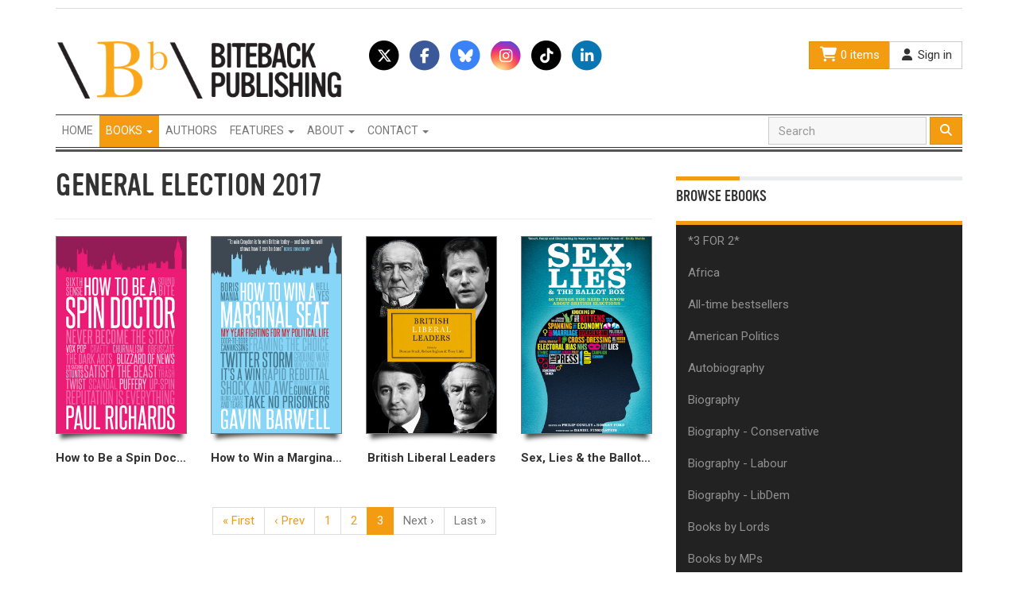

--- FILE ---
content_type: text/html; charset=utf-8
request_url: https://www.bitebackpublishing.com/ebooks/category/general-election-2017?page=3
body_size: 7037
content:
<!DOCTYPE html>
<html lang='en'>
<head>
<meta charset='utf-8'>
<meta content='IE=Edge,chrome=1' http-equiv='X-UA-Compatible'>
<meta content='width=device-width, initial-scale=1.0' name='viewport'>
<meta content='nopin' name='pinterest'>
<title>General Election 2017 eBooks | Biteback Publishing</title>
<meta name="csrf-param" content="authenticity_token" />
<meta name="csrf-token" content="bQtdSfYKWEkUn98/h/BlC+6kLqLUaTXvRqKlRvfmz4j0PszrC1W+jmehcte7Bu4BxJj9M9quNtks0lCmRqq6MA==" />
<!-- Le HTML5 shim, for IE6-8 support of HTML elements -->
<!--[if lt IE 9]>
<script src="//html5shim.googlecode.com/svn/trunk/html5.js"></script>
<![endif]-->
<link rel="stylesheet" media="all" href="/assets/application-2050db88a7b9c3e429ab275cc1d461ee.css" />
<link href='//fonts.googleapis.com/css?family=Roboto:500,400,300,300italic,400italic,700|Roboto+Condensed:700' rel='stylesheet' type='text/css'>
<script src="/assets/application-7f8f8da342d4356e0ccbf6ef5820e60c.js"></script>
<script src="https://kit.fontawesome.com/cfc7478737.js" crossorigin="anonymous"></script>
<script src="//maps.google.com/maps/api/js?v=3.23&sensor=false&client=&key=&libraries=geometry&language=&hl=&region="></script> 
<script src="//cdn.rawgit.com/mahnunchik/markerclustererplus/master/dist/markerclusterer.min.js"></script>
<script src='//cdn.rawgit.com/printercu/google-maps-utility-library-v3-read-only/master/infobox/src/infobox_packed.js' type='text/javascript'></script> <!-- only if you need custom infoboxes -->

<script src="//use.typekit.net/dtb6kbc.js"></script>
<script>try{Typekit.load();}catch(e){}</script>

<script src="//platform.twitter.com/widgets.js"></script>
<link href='/assets/biteback-apple-touch-icon-144x144-b240d2b9ecdbb89f0d7ea08cb1ceb596.png' rel='apple-touch-icon-precomposed' sizes='144x144'>
<link href='/assets/biteback-apple-touch-icon-114x114-32fcd8bdee5cdb5076559ee7deea0537.png' rel='apple-touch-icon-precomposed' sizes='114x114'>
<link href='/assets/biteback-apple-touch-icon-72x72-8a91166e50cd3045dc550fa998373c4e.png' rel='apple-touch-icon-precomposed' sizes='72x72'>
<link href='/assets/biteback-apple-touch-icon-2d8fad7ef08272b3fb1a3cd3a97e1990.png' rel='apple-touch-icon-precomposed'>
<link href='/assets/biteback-favicon-ab8dc0a624a1355b53a895194728a790.png' rel='shortcut icon'>
</head>
<body class='biteback'>
<!-- Facebook Pixel Code -->
<script>
  !function(f,b,e,v,n,t,s)
  {if(f.fbq)return;n=f.fbq=function(){n.callMethod?
  n.callMethod.apply(n,arguments):n.queue.push(arguments)};
  if(!f._fbq)f._fbq=n;n.push=n;n.loaded=!0;n.version='2.0';
  n.queue=[];t=b.createElement(e);t.async=!0;
  t.src=v;s=b.getElementsByTagName(e)[0];
  s.parentNode.insertBefore(t,s)}(window,document,'script',
  'https://connect.facebook.net/en_US/fbevents.js');
  fbq('init', '1111989409187697'); 
  fbq('track', 'PageView');
</script>
<noscript>
  <img height="1" width="1" 
  src="https://www.facebook.com/tr?id=1111989409187697&ev=PageView
  &noscript=1"/>
</noscript>
<!-- End Facebook Pixel Code -->
<div class='container'>
<div id='header'>
<ul class='nav nav-tabs hidden-xs' id='sites'>
</ul>
<div id='header-top'>
<div class='row'>
<div class='col-sm-4'>
<img id="logo" src="/assets/biteback-logo-0549ab80ac2e38c62c0b09ba26ec2ec0.png" alt="Biteback logo" />
</div>
<div class='col-sm-4 hidden-xs'>
<a class='fa-stack fa-lg' data-placement='bottom' data-toggle='tooltip' href='https://x.com/BitebackPub' title='Follow us on Twitter'>
<i class='fa fa-circle fa-stack-2x text-black'></i>
<i class='fab fa-x-twitter fa-stack-1x fa-inverse'></i>
</a>
<a class='fa-stack fa-lg' data-placement='bottom' data-toggle='tooltip' href='http://www.facebook.com/pages/Biteback-Publishing/162886884671' title='Join us on Facebook'>
<i class='fa fa-circle fa-stack-2x text-facebook'></i>
<i class='fab fa-facebook-f fa-stack-1x fa-inverse'></i>
</a>
<a class='fa-stack fa-lg' data-placement='bottom' data-toggle='tooltip' href='https://bsky.app/profile/did:plc:mx7bhpo75l2o7523vqxmtv5m' title='Follow us on BlueSky'>
<i class='fa fa-circle fa-stack-2x text-bluesky'></i>
<i class='fab fa-bluesky fa-stack-1x fa-inverse'></i>
</a>
<a class='fa-stack fa-lg' data-placement='bottom' data-toggle='tooltip' href='https://www.instagram.com/bitebackpub/' title='Join us on Instagram'>
<i class='fa fa-circle fa-stack-2x text-instagram'></i>
<i class='fab fa-instagram fa-stack-1x fa-inverse'></i>
</a>
<a class='fa-stack fa-lg' data-placement='bottom' data-toggle='tooltip' href='https://www.tiktok.com/@bitebackpublishing' title='Follow us on TikTok'>
<i class='fa fa-circle fa-stack-2x text-black'></i>
<i class='fab fa-tiktok fa-stack-1x fa-inverse'></i>
</a>
<a class='fa-stack fa-lg' data-placement='bottom' data-toggle='tooltip' href='https://uk.linkedin.com/company/biteback-publishing' title='Follow us on LinkedIn'>
<i class='fa fa-circle fa-stack-2x text-linkedin'></i>
<i class='fab fa-linkedin-in fa-stack-1x fa-inverse'></i>
</a>

</div>
<div class='col-sm-4'>
<div class='btn-group btn-group pull-right hidden-xs'>
<a class='btn btn-primary' href='/basket'>
<i class='fa fa-shopping-cart fa-fw fa-lg'></i>
0 items
</a>
<a class='btn btn-default' href='/users/sign_in'>
<i class='fa fa-user fa-fw'></i>
Sign in
</a>
</div>
</div>
</div>
</div>
<nav class='navbar navbar-default' role='navigation'>
<div class='container-fluid'>
<div class='navbar-header'>
<button class='navbar-toggle' data-target='.inverse-navbar-responsive-collapse' data-toggle='collapse' type='button'>
<span class='sr-only'>Toggle navigation</span>
<span class='icon-bar'></span>
<span class='icon-bar'></span>
<span class='icon-bar'></span>
</button>
<a class='btn btn-link navbar-btn visible-xs' href='/basket'>
<i class='fa fa-shopping-cart'></i>
0 items
</a>
</div>
<div class='collapse navbar-collapse inverse-navbar-responsive-collapse'>
<ul class='nav navbar-nav navbar-left'>
<li><a title="Homepage" class="text-uppercase" href="/">Home</a></li>
<li class='dropdown active'>
<a aria-expanded='false' aria-haspopup='true' class='dropdown-toggle text-uppercase' data-toggle='dropdown' href='#' role='button'>
Books
<span class='caret'></span>
</a>
<ul class='dropdown-menu'>
<li>
<a href='/books'>New releases</a>
</li>
<li>
<a href='/books/coming-soon'>Coming soon</a>
</li>
<li class='divider' role='separator'></li>
<li class='dropdown-header'>Picks</li>
<li>
<a href='/picks/essential-political-reading'>Essential Political Reading</a>
</li>
<li>
<a href='/picks/books-on-current-affairs'>Hot Topics of Today</a>
</li>
<li>
<a href='/picks/travel-back-in-time'>Travel Back In Time...</a>
</li>
<li>
<a href='/picks/books-with-stories'>Brilliant Stories</a>
</li>
<li>
<a href='/picks/the-russian-bear'>The Russian Bear</a>
</li>
<li>
<a href='/picks/biteback-sport'>Book Ideas for Sports Fans</a>
</li>
<li>
<a href='/picks/christmas-ideas-for-people-in-the-media'>Book Ideas for People in the Media</a>
</li>
<li>
<a href='/picks/royally-good-books'>Royally Good Books</a>
</li>
<li>
<a href='/picks/the-biteback-advent-sale'>12 Books of Christmas</a>
</li>
<li>
<a href='/picks/books-on-irish-issues'>Books on Irish Issues</a>
</li>
<li>
<a href='/picks/a-bit-of-girl-power'>Girl Power</a>
</li>
<li>
<a href='/picks/brexit-reading'>Brexit Reading</a>
</li>
<li>
<a href='/picks/falklands-war-titles'>Falklands War Titles</a>
</li>
</ul>
</li>
<li><a title="View our authors" class="text-uppercase" href="/authors">Authors</a></li>
<li class='dropdown'>
<a aria-expanded='false' aria-haspopup='true' class='dropdown-toggle text-uppercase' data-toggle='dropdown' href='#' role='button'>
Features
<span class='caret'></span>
</a>
<ul class='dropdown-menu'>
<li>
<a href='/announcements'>Announcements</a>
</li>
<li>
<a href='/events'>Events</a>
</li>
<li>
<a href='/posts'>Articles</a>
</li>
</ul>
</li>
<li class='dropdown'>
<a aria-expanded='false' aria-haspopup='true' class='dropdown-toggle text-uppercase' data-toggle='dropdown' href='#' role='button'>
About
<span class='caret'></span>
</a>
<ul class='dropdown-menu'>
<li>
<a href='/about'>Who we are</a>
</li>
</ul>
</li>
<li class='dropdown'>
<a aria-expanded='false' aria-haspopup='true' class='dropdown-toggle text-uppercase' data-toggle='dropdown' href='#' role='button'>
Contact
<span class='caret'></span>
</a>
<ul class='dropdown-menu'>
<li>
<a href='/submissions'>Submissions</a>
</li>
<li>
<a href='/jobs'>Jobs</a>
</li>
<li>
<a href='/trade'>Trade</a>
</li>
<li>
<a href='/contact'>Contact us</a>
</li>
</ul>
</li>
<li>
<a class='visible-xs' href='/users/sign_in'>
<i class='fa fa-user fa-fw'></i>
Sign in
</a>
</li>
</ul>
<form class="navbar-form navbar-right" action="/books" accept-charset="UTF-8" method="get"><input name="utf8" type="hidden" value="&#x2713;" />
<div class='form-group'>
<input type="text" name="q" id="q" class="form-control" placeholder="Search" />
</div>
<button class='btn btn-primary' type='submit'>
<i class='fa fa-search'></i>
</button>
</form>

</div>
</div>
</nav>
</div>
</div>
<div class='container' id='main'>

<div class='row'>
<div class='col-md-8'>
<div class='page-header'>
<h1 class='text-uppercase'>General Election 2017</h1>
</div>
<div class='book-grid'>
<div class='book text-center'>
<a class='cover bordered' data-image='https://bitebackpub.s3.amazonaws.com/uploads/book/image/3421/cover_9781849549981.jpg' href='/books/how-to-be-a-spin-doctor' title='How to Be a Spin Doctor'></a>
<div class='title'>How to Be a Spin Doctor</div>
</div>

<div class='book text-center'>
<a class='cover bordered' data-image='https://bitebackpub.s3.amazonaws.com/uploads/book/image/3379/cover_9781785900471.jpg' href='/books/how-to-win-a-marginal-seat' title='How to Win a Marginal Seat'></a>
<div class='title'>How to Win a Marginal Seat</div>
</div>

<div class='book text-center'>
<a class='cover bordered' data-image='https://bitebackpub.s3.amazonaws.com/uploads/book/image/3096/cover_9781849541978.jpg' href='/books/british-liberal-leaders' title='British Liberal Leaders'></a>
<div class='title'>British Liberal Leaders</div>
</div>

<div class='book text-center'>
<a class='cover bordered' data-image='https://bitebackpub.s3.amazonaws.com/uploads/book/image/233/cover_9781849547550.jpg' href='/books/sex-lies-and-the-ballot-box' title='Sex, Lies &amp; the Ballot Box'></a>
<div class='title'>Sex, Lies &amp; the Ballot Box</div>
</div>

</div>
<div class='text-center'>
<ul class='pagination'>
<li>
<a href="/ebooks/category/general-election-2017">&laquo; First</a>
</li>

<li>
<a rel="prev" href="/ebooks/category/general-election-2017?page=2">&lsaquo; Prev</a>
</li>

<li>
<a href="/ebooks/category/general-election-2017">1</a>
</li>

<li>
<a rel="prev" href="/ebooks/category/general-election-2017?page=2">2</a>
</li>

<li class='active'>
<a href="/ebooks/category/general-election-2017?page=3">3</a>
</li>

<li class='disabled'>
<!-- /link_to_unless current_page.last?, raw(t 'views.pagination.next'), url, :rel => 'next', :remote => remote -->
<a rel="next" href="#">Next &rsaquo;</a>
</li>

<li class='disabled'>
<a href="/ebooks/category/general-election-2017?page=3">Last &raquo;</a>
</li>

</ul>
</div>

</div>
<div class='col-md-4'>
<h4 class='title-bar text-uppercase'>Browse eBooks</h4>
<div class='list-group list-group-dark'>
<a class='list-group-item' href='/ebooks/category/3-for-2' title='Browse books in the &#39;*3 FOR 2* &#39; category'>
*3 FOR 2* 
</a>
<a class='list-group-item' href='/ebooks/category/africa' title='Browse books in the &#39;Africa&#39; category'>
Africa
</a>
<a class='list-group-item' href='/ebooks/category/all-time-bestsellers' title='Browse books in the &#39;All-time bestsellers&#39; category'>
All-time bestsellers
</a>
<a class='list-group-item' href='/ebooks/category/american-politics' title='Browse books in the &#39;American Politics&#39; category'>
American Politics
</a>
<a class='list-group-item' href='/ebooks/category/autobiography' title='Browse books in the &#39;Autobiography&#39; category'>
Autobiography
</a>
<a class='list-group-item' href='/ebooks/category/biography' title='Browse books in the &#39;Biography&#39; category'>
Biography
</a>
<a class='list-group-item' href='/ebooks/category/biography-conservative' title='Browse books in the &#39;Biography - Conservative&#39; category'>
Biography - Conservative
</a>
<a class='list-group-item' href='/ebooks/category/biography-labour' title='Browse books in the &#39;Biography - Labour&#39; category'>
Biography - Labour
</a>
<a class='list-group-item' href='/ebooks/category/biography-libdem' title='Browse books in the &#39;Biography - LibDem&#39; category'>
Biography - LibDem
</a>
<a class='list-group-item' href='/ebooks/category/books-by-lords' title='Browse books in the &#39;Books by Lords&#39; category'>
Books by Lords
</a>
<a class='list-group-item' href='/ebooks/category/books-by-mps' title='Browse books in the &#39;Books by MPs&#39; category'>
Books by MPs
</a>
<a class='list-group-item' href='/ebooks/category/brexit' title='Browse books in the &#39;Brexit&#39; category'>
Brexit
</a>
<a class='list-group-item' href='/ebooks/category/brexit-anniversary' title='Browse books in the &#39;Brexit Anniversary &#39; category'>
Brexit Anniversary 
</a>
<a class='list-group-item' href='/ebooks/category/business-leadership' title='Browse books in the &#39;Business &amp; Leadership&#39; category'>
Business &amp; Leadership
</a>
<a class='list-group-item' href='/ebooks/category/celebrity' title='Browse books in the &#39;Celebrity&#39; category'>
Celebrity
</a>
<a class='list-group-item' href='/ebooks/category/india-pakistan-asia' title='Browse books in the &#39;China, India, Pakistan &amp; Asia&#39; category'>
China, India, Pakistan &amp; Asia
</a>
<a class='list-group-item' href='/ebooks/category/coalition-government' title='Browse books in the &#39;Coalition Government&#39; category'>
Coalition Government
</a>
<a class='list-group-item' href='/ebooks/category/cold-war' title='Browse books in the &#39;Cold War&#39; category'>
Cold War
</a>
<a class='list-group-item' href='/ebooks/category/conservative-politics' title='Browse books in the &#39;Conservative Politics&#39; category'>
Conservative Politics
</a>
<a class='list-group-item' href='/ebooks/category/crime-law-justice' title='Browse books in the &#39;Crime, Law &amp; Justice&#39; category'>
Crime, Law &amp; Justice
</a>
<a class='list-group-item' href='/ebooks/category/culture' title='Browse books in the &#39;Culture&#39; category'>
Culture
</a>
<a class='list-group-item' href='/ebooks/category/defence-armed-forces' title='Browse books in the &#39;Defence &amp; Armed Forces&#39; category'>
Defence &amp; Armed Forces
</a>
<a class='list-group-item' href='/ebooks/category/dialogue-espionage-classics' title='Browse books in the &#39;Dialogue Espionage Classics&#39; category'>
Dialogue Espionage Classics
</a>
<a class='list-group-item' href='/ebooks/category/diaries' title='Browse books in the &#39;Diaries&#39; category'>
Diaries
</a>
<a class='list-group-item' href='/ebooks/category/economics-finance' title='Browse books in the &#39;Economics &amp; Finance&#39; category'>
Economics &amp; Finance
</a>
<a class='list-group-item' href='/ebooks/category/education' title='Browse books in the &#39;Education&#39; category'>
Education
</a>
<a class='list-group-item' href='/ebooks/category/elections-campaigning' title='Browse books in the &#39;Elections &amp; campaigning&#39; category'>
Elections &amp; campaigning
</a>
<a class='list-group-item' href='/ebooks/category/environment-transport' title='Browse books in the &#39;Environment &amp; Transport&#39; category'>
Environment &amp; Transport
</a>
<a class='list-group-item' href='/ebooks/category/espionage' title='Browse books in the &#39;Espionage&#39; category'>
Espionage
</a>
<a class='list-group-item' href='/ebooks/category/europe' title='Browse books in the &#39;Europe&#39; category'>
Europe
</a>
<a class='list-group-item' href='/ebooks/category/european-union' title='Browse books in the &#39;European Union&#39; category'>
European Union
</a>
<a class='list-group-item' href='/ebooks/category/eurosceptic' title='Browse books in the &#39;Eurosceptic&#39; category'>
Eurosceptic
</a>
<a class='list-group-item' href='/ebooks/category/far-left' title='Browse books in the &#39;Far Left&#39; category'>
Far Left
</a>
<a class='list-group-item' href='/ebooks/category/far-right' title='Browse books in the &#39;Far Right&#39; category'>
Far Right
</a>
<a class='list-group-item' href='/ebooks/category/feminism' title='Browse books in the &#39;Feminism&#39; category'>
Feminism
</a>
<a class='list-group-item' href='/ebooks/category/fiction' title='Browse books in the &#39;Fiction&#39; category'>
Fiction
</a>
<a class='list-group-item' href='/ebooks/category/football' title='Browse books in the &#39;Football&#39; category'>
Football
</a>
<a class='list-group-item' href='/ebooks/category/foreign-policy-diplomacy' title='Browse books in the &#39;Foreign Policy &amp; Diplomacy&#39; category'>
Foreign Policy &amp; Diplomacy
</a>
<a class='list-group-item' href='/ebooks/category/french-german-politics' title='Browse books in the &#39;French &amp; German Politics&#39; category'>
French &amp; German Politics
</a>
<a class='list-group-item' href='/ebooks/category/general-election' title='Browse books in the &#39;General Election 2015&#39; category'>
General Election 2015
</a>
<a class='list-group-item active' href='/ebooks/category/general-election-2017' title='Browse books in the &#39;General Election 2017&#39; category'>
General Election 2017
</a>
<a class='list-group-item' href='/ebooks/category/general-non-fiction' title='Browse books in the &#39;General Non Fiction&#39; category'>
General Non Fiction
</a>
<a class='list-group-item' href='/ebooks/category/government' title='Browse books in the &#39;Government&#39; category'>
Government
</a>
<a class='list-group-item' href='/ebooks/category/health-welfare' title='Browse books in the &#39;Health &amp; Welfare&#39; category'>
Health &amp; Welfare
</a>
<a class='list-group-item' href='/ebooks/category/history' title='Browse books in the &#39;History&#39; category'>
History
</a>
<a class='list-group-item' href='/ebooks/category/history-british' title='Browse books in the &#39;History - British&#39; category'>
History - British
</a>
<a class='list-group-item' href='/ebooks/category/history-classical' title='Browse books in the &#39;History - Classical&#39; category'>
History - Classical
</a>
<a class='list-group-item' href='/ebooks/category/history-european' title='Browse books in the &#39;History - European&#39; category'>
History - European
</a>
<a class='list-group-item' href='/ebooks/category/history-political' title='Browse books in the &#39;History - Political&#39; category'>
History - Political
</a>
<a class='list-group-item' href='/ebooks/category/how-to' title='Browse books in the &#39;How to...&#39; category'>
How to...
</a>
<a class='list-group-item' href='/ebooks/category/humour-satire' title='Browse books in the &#39;Humour &amp; Satire&#39; category'>
Humour &amp; Satire
</a>
<a class='list-group-item' href='/ebooks/category/inspiring-insightful' title='Browse books in the &#39;Inspiring &amp; Insightful&#39; category'>
Inspiring &amp; Insightful
</a>
<a class='list-group-item' href='/ebooks/category/international-relations' title='Browse books in the &#39;International Relations&#39; category'>
International Relations
</a>
<a class='list-group-item' href='/ebooks/category/iraq-afghanistan' title='Browse books in the &#39;Iraq &amp; Afghanistan&#39; category'>
Iraq &amp; Afghanistan
</a>
<a class='list-group-item' href='/ebooks/category/ireland-northern-ireland' title='Browse books in the &#39;Ireland &amp; Northern Ireland&#39; category'>
Ireland &amp; Northern Ireland
</a>
<a class='list-group-item' href='/ebooks/category/labour-politics' title='Browse books in the &#39;Labour Politics&#39; category'>
Labour Politics
</a>
<a class='list-group-item' href='/ebooks/category/latin-america-caribbean' title='Browse books in the &#39;Latin America &amp; Caribbean&#39; category'>
Latin America &amp; Caribbean
</a>
<a class='list-group-item' href='/ebooks/category/gay-issues-history' title='Browse books in the &#39;LGBT Issues &amp; History&#39; category'>
LGBT Issues &amp; History
</a>
<a class='list-group-item' href='/ebooks/category/liberal-democrat-politics' title='Browse books in the &#39;Liberal Democrat Politics&#39; category'>
Liberal Democrat Politics
</a>
<a class='list-group-item' href='/ebooks/category/liberty' title='Browse books in the &#39;Liberty&#39; category'>
Liberty
</a>
<a class='list-group-item' href='/ebooks/category/lifestyle' title='Browse books in the &#39;Lifestyle&#39; category'>
Lifestyle
</a>
<a class='list-group-item' href='/ebooks/category/literature-literary-studies' title='Browse books in the &#39;Literature &amp; Literary Studies&#39; category'>
Literature &amp; Literary Studies
</a>
<a class='list-group-item' href='/ebooks/category/lobbying-pr' title='Browse books in the &#39;Lobbying &amp; PR&#39; category'>
Lobbying &amp; PR
</a>
<a class='list-group-item' href='/ebooks/category/margaret-thatcher' title='Browse books in the &#39;Margaret Thatcher&#39; category'>
Margaret Thatcher
</a>
<a class='list-group-item' href='/ebooks/category/media-journalism' title='Browse books in the &#39;Media &amp; Journalism&#39; category'>
Media &amp; Journalism
</a>
<a class='list-group-item' href='/ebooks/category/middle-east-north-africa' title='Browse books in the &#39;Middle East &amp; North Africa&#39; category'>
Middle East &amp; North Africa
</a>
<a class='list-group-item' href='/ebooks/category/military-war' title='Browse books in the &#39;Military &amp; War&#39; category'>
Military &amp; War
</a>
<a class='list-group-item' href='/ebooks/category/monarchy' title='Browse books in the &#39;Monarchy&#39; category'>
Monarchy
</a>
<a class='list-group-item' href='/ebooks/category/music' title='Browse books in the &#39;Music&#39; category'>
Music
</a>
<a class='list-group-item' href='/ebooks/category/nature' title='Browse books in the &#39;Nature&#39; category'>
Nature
</a>
<a class='list-group-item' href='/ebooks/category/neoliberalism' title='Browse books in the &#39;Neoliberalism&#39; category'>
Neoliberalism
</a>
<a class='list-group-item' href='/ebooks/category/non-political' title='Browse books in the &#39;Non Political&#39; category'>
Non Political
</a>
<a class='list-group-item' href='/ebooks/category/parliament' title='Browse books in the &#39;Parliament &#39; category'>
Parliament 
</a>
<a class='list-group-item' href='/ebooks/category/polemic' title='Browse books in the &#39;Polemic&#39; category'>
Polemic
</a>
<a class='list-group-item' href='/ebooks/category/policy' title='Browse books in the &#39;Policy&#39; category'>
Policy
</a>
<a class='list-group-item' href='/ebooks/category/post-election-titles' title='Browse books in the &#39;Post-Election &#39; category'>
Post-Election 
</a>
<a class='list-group-item' href='/ebooks/category/provocations-series' title='Browse books in the &#39;Provocations Series&#39; category'>
Provocations Series
</a>
<a class='list-group-item' href='/ebooks/category/reference' title='Browse books in the &#39;Reference&#39; category'>
Reference
</a>
<a class='list-group-item' href='/ebooks/category/religion-ethics' title='Browse books in the &#39;Religion &amp; Ethics&#39; category'>
Religion &amp; Ethics
</a>
<a class='list-group-item' href='/ebooks/category/royalty' title='Browse books in the &#39;Royalty&#39; category'>
Royalty
</a>
<a class='list-group-item' href='/ebooks/category/russia-former-ussr' title='Browse books in the &#39;Russia &amp; Former USSR&#39; category'>
Russia &amp; Former USSR
</a>
<a class='list-group-item' href='/ebooks/category/scotland' title='Browse books in the &#39;Scotland&#39; category'>
Scotland
</a>
<a class='list-group-item' href='/ebooks/category/sex-sexuality' title='Browse books in the &#39;Sex &amp; Sexuality&#39; category'>
Sex &amp; Sexuality
</a>
<a class='list-group-item' href='/ebooks/category/society' title='Browse books in the &#39;Society &#39; category'>
Society 
</a>
<a class='list-group-item' href='/ebooks/category/south-africa' title='Browse books in the &#39;South Africa&#39; category'>
South Africa
</a>
<a class='list-group-item' href='/ebooks/category/speeches-quotations' title='Browse books in the &#39;Speeches &amp; Quotations&#39; category'>
Speeches &amp; Quotations
</a>
<a class='list-group-item' href='/ebooks/category/sport' title='Browse books in the &#39;Sport&#39; category'>
Sport
</a>
<a class='list-group-item' href='/ebooks/category/st-patrick-s-day' title='Browse books in the &#39;St. Patrick&#39;s Day&#39; category'>
St. Patrick&#39;s Day
</a>
<a class='list-group-item' href='/ebooks/category/stocking-fillers' title='Browse books in the &#39;Stocking Fillers&#39; category'>
Stocking Fillers
</a>
<a class='list-group-item' href='/ebooks/category/the-big-100-sale' title='Browse books in the &#39;The Big 100 Sale&#39; category'>
The Big 100 Sale
</a>
<a class='list-group-item' href='/ebooks/category/thought' title='Browse books in the &#39;Thought&#39; category'>
Thought
</a>
<a class='list-group-item' href='/ebooks/category/trivia' title='Browse books in the &#39;Trivia&#39; category'>
Trivia
</a>
<a class='list-group-item' href='/ebooks/category/ukip' title='Browse books in the &#39;UKIP&#39; category'>
UKIP
</a>
<a class='list-group-item' href='/ebooks/category/wales' title='Browse books in the &#39;Wales&#39; category'>
Wales
</a>
<a class='list-group-item' href='/ebooks/category/women-in-politics' title='Browse books in the &#39;Women in Politics&#39; category'>
Women in Politics
</a>
<a class='list-group-item' href='/ebooks/category/world-politics' title='Browse books in the &#39;World Politics&#39; category'>
World Politics
</a>
<a class='list-group-item' href='/ebooks/category/world-war-i' title='Browse books in the &#39;World War I&#39; category'>
World War I
</a>
<a class='list-group-item' href='/ebooks/category/world-war-ii' title='Browse books in the &#39;World War II&#39; category'>
World War II
</a>
</div>
</div>
</div>

</div>
<footer>
<div id='footer-top'>
<div class='container'>
<div class='row'>
<div class='col-sm-3'>
<h3 class='text-uppercase title-bar'>About us</h3>
<p>Biteback Publishing is Britain&rsquo;s leading publisher of political and current affairs titles. We also publish espionage, general non fiction and&nbsp;sport.</p>

<p>
<a class='btn btn-xs btn-primary' href='/about'>
More info
<i class='fa fa-arrow-circle-right'></i>
</a>
</p>
</div>
<div class='col-sm-6'>
<h3 class='text-uppercase title-bar'>Join our mailing list</h3>
<div class='row'>
<div class='col-md-6'>
<p>Subscribe and stay up to date with new books and special offers. We never share your details with third parties.</p>
</div>
<div class='col-md-6'>
<div class='subscriber-box'>
<form class="new_subscriber" action="/subscribers" accept-charset="UTF-8" data-remote="true" method="post"><input name="utf8" type="hidden" value="&#x2713;" />
<div class='input-group'>
<input type="email" name="subscriber[email]" id="subscriber_email" value="" class="form-control" placeholder="Your email" />
<input type="hidden" name="subscriber[status]" id="subscriber_status" value="subscribed" />
<span class='input-group-btn'>
<button class='btn btn-primary' type='submit'>
Go
</button>
</span>
</div>
</form>

</div>
</div>
</div>
<h3 class='text-uppercase title-bar'>Follow us</h3>
<a class='fa-stack fa-lg' data-placement='bottom' data-toggle='tooltip' href='https://x.com/BitebackPub' title='Follow us on Twitter'>
<i class='fa fa-circle fa-stack-2x text-black'></i>
<i class='fab fa-x-twitter fa-stack-1x fa-inverse'></i>
</a>
<a class='fa-stack fa-lg' data-placement='bottom' data-toggle='tooltip' href='http://www.facebook.com/pages/Biteback-Publishing/162886884671' title='Join us on Facebook'>
<i class='fa fa-circle fa-stack-2x text-facebook'></i>
<i class='fab fa-facebook-f fa-stack-1x fa-inverse'></i>
</a>
<a class='fa-stack fa-lg' data-placement='bottom' data-toggle='tooltip' href='https://bsky.app/profile/did:plc:mx7bhpo75l2o7523vqxmtv5m' title='Follow us on BlueSky'>
<i class='fa fa-circle fa-stack-2x text-bluesky'></i>
<i class='fab fa-bluesky fa-stack-1x fa-inverse'></i>
</a>
<a class='fa-stack fa-lg' data-placement='bottom' data-toggle='tooltip' href='https://www.instagram.com/bitebackpub/' title='Join us on Instagram'>
<i class='fa fa-circle fa-stack-2x text-instagram'></i>
<i class='fab fa-instagram fa-stack-1x fa-inverse'></i>
</a>
<a class='fa-stack fa-lg' data-placement='bottom' data-toggle='tooltip' href='https://www.tiktok.com/@bitebackpublishing' title='Follow us on TikTok'>
<i class='fa fa-circle fa-stack-2x text-black'></i>
<i class='fab fa-tiktok fa-stack-1x fa-inverse'></i>
</a>
<a class='fa-stack fa-lg' data-placement='bottom' data-toggle='tooltip' href='https://uk.linkedin.com/company/biteback-publishing' title='Follow us on LinkedIn'>
<i class='fa fa-circle fa-stack-2x text-linkedin'></i>
<i class='fab fa-linkedin-in fa-stack-1x fa-inverse'></i>
</a>

</div>
<div class='col-sm-3'>
<h3 class='text-uppercase title-bar'>Contact us</h3>
<p>
Email:
<a href="mailto:info@bitebackpublishing.com">info@bitebackpublishing.com</a>
</p>
<p>
<a class='btn btn-primary btn-xs' href='/contact'>
Contact us
<i class='fa fa-arrow-circle-right'></i>
</a>
</p>
</div>
</div>
</div>
</div>
<div id='footer-bottom'>
<p class='text-center'>Copyright &copy; 2026 Biteback Publishing Limited. <a href="/terms">Terms &amp; Conditions</a>. <a href="/privacy">Privacy Notice</a></p>
</div>
</footer>
<a href='' id='to-top'>
<i class='fa fa-chevron-up'></i>
</a>
<!--
Javascripts
==================================================
-->
<!-- Placed at the end of the document so the pages load faster -->


<meta name="p:domain_verify" content="a21ee7bbaa011b9bfe5a65450d9d3922"/>

<!-- Global site tag (gtag.js) - Google Analytics -->

<script async src="https://www.googletagmanager.com/gtag/js?id=UA-150907372-1"></script>

<script>

  window.dataLayer = window.dataLayer || [];

  function gtag(){dataLayer.push(arguments);}

  gtag('js', new Date());

 

  gtag('config', 'UA-150907372-1');

</script>
</body>
</html>


--- FILE ---
content_type: text/css
request_url: https://www.bitebackpublishing.com/assets/application-2050db88a7b9c3e429ab275cc1d461ee.css
body_size: 28628
content:
@media all{.featherlight{display:none;position:fixed;top:0;right:0;bottom:0;left:0;z-index:2147483647;text-align:center;white-space:nowrap;cursor:pointer;background:#333;background:rgba(0,0,0,0)}.featherlight:last-of-type{background:rgba(0,0,0,0.8)}.featherlight:before{content:'';display:inline-block;height:100%;vertical-align:middle;margin-right:-0.25em}.featherlight .featherlight-content{position:relative;text-align:left;vertical-align:middle;display:inline-block;overflow:auto;padding:25px 25px 0;border-bottom:25px solid transparent;margin-left:5%;margin-right:5%;max-height:95%;background:#fff;cursor:auto;white-space:normal}.featherlight .featherlight-inner{display:block}.featherlight .featherlight-close-icon{position:absolute;z-index:9999;top:0;right:0;line-height:25px;width:25px;cursor:pointer;text-align:center;font-family:Arial, sans-serif;background:#fff;background:rgba(255,255,255,0.3);color:#000;border:none;padding:0}.featherlight .featherlight-close-icon::-moz-focus-inner{border:0;padding:0}.featherlight .featherlight-image{width:100%}.featherlight-iframe .featherlight-content{border-bottom:0;padding:0}.featherlight iframe{border:none}.featherlight *{-webkit-box-sizing:border-box;-moz-box-sizing:border-box;box-sizing:border-box}}@media only screen and (max-width: 1024px){.featherlight .featherlight-content{margin-left:10px;margin-right:10px;max-height:98%;padding:10px 10px 0;border-bottom:10px solid transparent}}/*!
 * Bootstrap v3.3.5 (http://getbootstrap.com)
 * Copyright 2011-2015 Twitter, Inc.
 * Licensed under MIT (https://github.com/twbs/bootstrap/blob/master/LICENSE)
 *//*! normalize.css v3.0.3 | MIT License | github.com/necolas/normalize.css */html{font-family:sans-serif;-ms-text-size-adjust:100%;-webkit-text-size-adjust:100%}body{margin:0}article,aside,details,figcaption,figure,footer,header,hgroup,main,menu,nav,section,summary{display:block}audio,canvas,progress,video{display:inline-block;vertical-align:baseline}audio:not([controls]){display:none;height:0}[hidden],template{display:none}a{background-color:transparent}a:active,a:hover{outline:0}abbr[title]{border-bottom:1px dotted}b,strong{font-weight:bold}dfn{font-style:italic}h1{font-size:2em;margin:0.67em 0}mark{background:#ff0;color:#000}small{font-size:80%}sub,sup{font-size:75%;line-height:0;position:relative;vertical-align:baseline}sup{top:-0.5em}sub{bottom:-0.25em}img{border:0}svg:not(:root){overflow:hidden}figure{margin:1em 40px}hr{box-sizing:content-box;height:0}pre{overflow:auto}code,kbd,pre,samp{font-family:monospace, monospace;font-size:1em}button,input,optgroup,select,textarea{color:inherit;font:inherit;margin:0}button{overflow:visible}button,select{text-transform:none}button,html input[type="button"],input[type="reset"],input[type="submit"]{-webkit-appearance:button;cursor:pointer}button[disabled],html input[disabled]{cursor:default}button::-moz-focus-inner,input::-moz-focus-inner{border:0;padding:0}input{line-height:normal}input[type="checkbox"],input[type="radio"]{box-sizing:border-box;padding:0}input[type="number"]::-webkit-inner-spin-button,input[type="number"]::-webkit-outer-spin-button{height:auto}input[type="search"]{-webkit-appearance:textfield;box-sizing:content-box}input[type="search"]::-webkit-search-cancel-button,input[type="search"]::-webkit-search-decoration{-webkit-appearance:none}fieldset{border:1px solid #c0c0c0;margin:0 2px;padding:0.35em 0.625em 0.75em}legend{border:0;padding:0}textarea{overflow:auto}optgroup{font-weight:bold}table{border-collapse:collapse;border-spacing:0}td,th{padding:0}/*! Source: https://github.com/h5bp/html5-boilerplate/blob/master/src/css/main.css */@media print{*,*:before,*:after{background:transparent !important;color:#000 !important;box-shadow:none !important;text-shadow:none !important}a,a:visited{text-decoration:underline}a[href]:after{content:" (" attr(href) ")"}abbr[title]:after{content:" (" attr(title) ")"}a[href^="#"]:after,a[href^="javascript:"]:after{content:""}pre,blockquote{border:1px solid #999;page-break-inside:avoid}thead{display:table-header-group}tr,img{page-break-inside:avoid}img{max-width:100% !important}p,h2,h3{orphans:3;widows:3}h2,h3{page-break-after:avoid}.navbar{display:none}.btn>.caret,.dropup>.btn>.caret{border-top-color:#000 !important}.label{border:1px solid #000}.table{border-collapse:collapse !important}.table td,.table th{background-color:#fff !important}.table-bordered th,.table-bordered td{border:1px solid #ddd !important}}@at-root{@font-face{font-family:'Glyphicons Halflings';src:url("/assets/bootstrap/glyphicons-halflings-regular-88fa1db06a580208b6f5b31491b4fe8d.eot");src:url("/assets/bootstrap/glyphicons-halflings-regular-88fa1db06a580208b6f5b31491b4fe8d.eot?#iefix") format("embedded-opentype"),url("/assets/bootstrap/glyphicons-halflings-regular-f4fb7e94592b2733a97a9392ab74185a.woff2") format("woff2"),url("/assets/bootstrap/glyphicons-halflings-regular-34f72fd795514ba19c22976c3151a7b0.woff") format("woff"),url("/assets/bootstrap/glyphicons-halflings-regular-165ad482e46f0364b1daa6770ce3468f.ttf") format("truetype"),url("/assets/bootstrap/glyphicons-halflings-regular-2742f7bf0eec2353508d3f5e8c872a28.svg#glyphicons_halflingsregular") format("svg")}}.glyphicon{position:relative;top:1px;display:inline-block;font-family:'Glyphicons Halflings';font-style:normal;font-weight:normal;line-height:1;-webkit-font-smoothing:antialiased;-moz-osx-font-smoothing:grayscale}.glyphicon-asterisk:before{content:"\2a"}.glyphicon-plus:before{content:"\2b"}.glyphicon-euro:before,.glyphicon-eur:before{content:"\20ac"}.glyphicon-minus:before{content:"\2212"}.glyphicon-cloud:before{content:"\2601"}.glyphicon-envelope:before{content:"\2709"}.glyphicon-pencil:before{content:"\270f"}.glyphicon-glass:before{content:"\e001"}.glyphicon-music:before{content:"\e002"}.glyphicon-search:before{content:"\e003"}.glyphicon-heart:before{content:"\e005"}.glyphicon-star:before{content:"\e006"}.glyphicon-star-empty:before{content:"\e007"}.glyphicon-user:before{content:"\e008"}.glyphicon-film:before{content:"\e009"}.glyphicon-th-large:before{content:"\e010"}.glyphicon-th:before{content:"\e011"}.glyphicon-th-list:before{content:"\e012"}.glyphicon-ok:before{content:"\e013"}.glyphicon-remove:before{content:"\e014"}.glyphicon-zoom-in:before{content:"\e015"}.glyphicon-zoom-out:before{content:"\e016"}.glyphicon-off:before{content:"\e017"}.glyphicon-signal:before{content:"\e018"}.glyphicon-cog:before{content:"\e019"}.glyphicon-trash:before{content:"\e020"}.glyphicon-home:before{content:"\e021"}.glyphicon-file:before{content:"\e022"}.glyphicon-time:before{content:"\e023"}.glyphicon-road:before{content:"\e024"}.glyphicon-download-alt:before{content:"\e025"}.glyphicon-download:before{content:"\e026"}.glyphicon-upload:before{content:"\e027"}.glyphicon-inbox:before{content:"\e028"}.glyphicon-play-circle:before{content:"\e029"}.glyphicon-repeat:before{content:"\e030"}.glyphicon-refresh:before{content:"\e031"}.glyphicon-list-alt:before{content:"\e032"}.glyphicon-lock:before{content:"\e033"}.glyphicon-flag:before{content:"\e034"}.glyphicon-headphones:before{content:"\e035"}.glyphicon-volume-off:before{content:"\e036"}.glyphicon-volume-down:before{content:"\e037"}.glyphicon-volume-up:before{content:"\e038"}.glyphicon-qrcode:before{content:"\e039"}.glyphicon-barcode:before{content:"\e040"}.glyphicon-tag:before{content:"\e041"}.glyphicon-tags:before{content:"\e042"}.glyphicon-book:before{content:"\e043"}.glyphicon-bookmark:before{content:"\e044"}.glyphicon-print:before{content:"\e045"}.glyphicon-camera:before{content:"\e046"}.glyphicon-font:before{content:"\e047"}.glyphicon-bold:before{content:"\e048"}.glyphicon-italic:before{content:"\e049"}.glyphicon-text-height:before{content:"\e050"}.glyphicon-text-width:before{content:"\e051"}.glyphicon-align-left:before{content:"\e052"}.glyphicon-align-center:before{content:"\e053"}.glyphicon-align-right:before{content:"\e054"}.glyphicon-align-justify:before{content:"\e055"}.glyphicon-list:before{content:"\e056"}.glyphicon-indent-left:before{content:"\e057"}.glyphicon-indent-right:before{content:"\e058"}.glyphicon-facetime-video:before{content:"\e059"}.glyphicon-picture:before{content:"\e060"}.glyphicon-map-marker:before{content:"\e062"}.glyphicon-adjust:before{content:"\e063"}.glyphicon-tint:before{content:"\e064"}.glyphicon-edit:before{content:"\e065"}.glyphicon-share:before{content:"\e066"}.glyphicon-check:before{content:"\e067"}.glyphicon-move:before{content:"\e068"}.glyphicon-step-backward:before{content:"\e069"}.glyphicon-fast-backward:before{content:"\e070"}.glyphicon-backward:before{content:"\e071"}.glyphicon-play:before{content:"\e072"}.glyphicon-pause:before{content:"\e073"}.glyphicon-stop:before{content:"\e074"}.glyphicon-forward:before{content:"\e075"}.glyphicon-fast-forward:before{content:"\e076"}.glyphicon-step-forward:before{content:"\e077"}.glyphicon-eject:before{content:"\e078"}.glyphicon-chevron-left:before{content:"\e079"}.glyphicon-chevron-right:before{content:"\e080"}.glyphicon-plus-sign:before{content:"\e081"}.glyphicon-minus-sign:before{content:"\e082"}.glyphicon-remove-sign:before{content:"\e083"}.glyphicon-ok-sign:before{content:"\e084"}.glyphicon-question-sign:before{content:"\e085"}.glyphicon-info-sign:before{content:"\e086"}.glyphicon-screenshot:before{content:"\e087"}.glyphicon-remove-circle:before{content:"\e088"}.glyphicon-ok-circle:before{content:"\e089"}.glyphicon-ban-circle:before{content:"\e090"}.glyphicon-arrow-left:before{content:"\e091"}.glyphicon-arrow-right:before{content:"\e092"}.glyphicon-arrow-up:before{content:"\e093"}.glyphicon-arrow-down:before{content:"\e094"}.glyphicon-share-alt:before{content:"\e095"}.glyphicon-resize-full:before{content:"\e096"}.glyphicon-resize-small:before{content:"\e097"}.glyphicon-exclamation-sign:before{content:"\e101"}.glyphicon-gift:before{content:"\e102"}.glyphicon-leaf:before{content:"\e103"}.glyphicon-fire:before{content:"\e104"}.glyphicon-eye-open:before{content:"\e105"}.glyphicon-eye-close:before{content:"\e106"}.glyphicon-warning-sign:before{content:"\e107"}.glyphicon-plane:before{content:"\e108"}.glyphicon-calendar:before{content:"\e109"}.glyphicon-random:before{content:"\e110"}.glyphicon-comment:before{content:"\e111"}.glyphicon-magnet:before{content:"\e112"}.glyphicon-chevron-up:before{content:"\e113"}.glyphicon-chevron-down:before{content:"\e114"}.glyphicon-retweet:before{content:"\e115"}.glyphicon-shopping-cart:before{content:"\e116"}.glyphicon-folder-close:before{content:"\e117"}.glyphicon-folder-open:before{content:"\e118"}.glyphicon-resize-vertical:before{content:"\e119"}.glyphicon-resize-horizontal:before{content:"\e120"}.glyphicon-hdd:before{content:"\e121"}.glyphicon-bullhorn:before{content:"\e122"}.glyphicon-bell:before{content:"\e123"}.glyphicon-certificate:before{content:"\e124"}.glyphicon-thumbs-up:before{content:"\e125"}.glyphicon-thumbs-down:before{content:"\e126"}.glyphicon-hand-right:before{content:"\e127"}.glyphicon-hand-left:before{content:"\e128"}.glyphicon-hand-up:before{content:"\e129"}.glyphicon-hand-down:before{content:"\e130"}.glyphicon-circle-arrow-right:before{content:"\e131"}.glyphicon-circle-arrow-left:before{content:"\e132"}.glyphicon-circle-arrow-up:before{content:"\e133"}.glyphicon-circle-arrow-down:before{content:"\e134"}.glyphicon-globe:before{content:"\e135"}.glyphicon-wrench:before{content:"\e136"}.glyphicon-tasks:before{content:"\e137"}.glyphicon-filter:before{content:"\e138"}.glyphicon-briefcase:before{content:"\e139"}.glyphicon-fullscreen:before{content:"\e140"}.glyphicon-dashboard:before{content:"\e141"}.glyphicon-paperclip:before{content:"\e142"}.glyphicon-heart-empty:before{content:"\e143"}.glyphicon-link:before{content:"\e144"}.glyphicon-phone:before{content:"\e145"}.glyphicon-pushpin:before{content:"\e146"}.glyphicon-usd:before{content:"\e148"}.glyphicon-gbp:before{content:"\e149"}.glyphicon-sort:before{content:"\e150"}.glyphicon-sort-by-alphabet:before{content:"\e151"}.glyphicon-sort-by-alphabet-alt:before{content:"\e152"}.glyphicon-sort-by-order:before{content:"\e153"}.glyphicon-sort-by-order-alt:before{content:"\e154"}.glyphicon-sort-by-attributes:before{content:"\e155"}.glyphicon-sort-by-attributes-alt:before{content:"\e156"}.glyphicon-unchecked:before{content:"\e157"}.glyphicon-expand:before{content:"\e158"}.glyphicon-collapse-down:before{content:"\e159"}.glyphicon-collapse-up:before{content:"\e160"}.glyphicon-log-in:before{content:"\e161"}.glyphicon-flash:before{content:"\e162"}.glyphicon-log-out:before{content:"\e163"}.glyphicon-new-window:before{content:"\e164"}.glyphicon-record:before{content:"\e165"}.glyphicon-save:before{content:"\e166"}.glyphicon-open:before{content:"\e167"}.glyphicon-saved:before{content:"\e168"}.glyphicon-import:before{content:"\e169"}.glyphicon-export:before{content:"\e170"}.glyphicon-send:before{content:"\e171"}.glyphicon-floppy-disk:before{content:"\e172"}.glyphicon-floppy-saved:before{content:"\e173"}.glyphicon-floppy-remove:before{content:"\e174"}.glyphicon-floppy-save:before{content:"\e175"}.glyphicon-floppy-open:before{content:"\e176"}.glyphicon-credit-card:before{content:"\e177"}.glyphicon-transfer:before{content:"\e178"}.glyphicon-cutlery:before{content:"\e179"}.glyphicon-header:before{content:"\e180"}.glyphicon-compressed:before{content:"\e181"}.glyphicon-earphone:before{content:"\e182"}.glyphicon-phone-alt:before{content:"\e183"}.glyphicon-tower:before{content:"\e184"}.glyphicon-stats:before{content:"\e185"}.glyphicon-sd-video:before{content:"\e186"}.glyphicon-hd-video:before{content:"\e187"}.glyphicon-subtitles:before{content:"\e188"}.glyphicon-sound-stereo:before{content:"\e189"}.glyphicon-sound-dolby:before{content:"\e190"}.glyphicon-sound-5-1:before{content:"\e191"}.glyphicon-sound-6-1:before{content:"\e192"}.glyphicon-sound-7-1:before{content:"\e193"}.glyphicon-copyright-mark:before{content:"\e194"}.glyphicon-registration-mark:before{content:"\e195"}.glyphicon-cloud-download:before{content:"\e197"}.glyphicon-cloud-upload:before{content:"\e198"}.glyphicon-tree-conifer:before{content:"\e199"}.glyphicon-tree-deciduous:before{content:"\e200"}.glyphicon-cd:before{content:"\e201"}.glyphicon-save-file:before{content:"\e202"}.glyphicon-open-file:before{content:"\e203"}.glyphicon-level-up:before{content:"\e204"}.glyphicon-copy:before{content:"\e205"}.glyphicon-paste:before{content:"\e206"}.glyphicon-alert:before{content:"\e209"}.glyphicon-equalizer:before{content:"\e210"}.glyphicon-king:before{content:"\e211"}.glyphicon-queen:before{content:"\e212"}.glyphicon-pawn:before{content:"\e213"}.glyphicon-bishop:before{content:"\e214"}.glyphicon-knight:before{content:"\e215"}.glyphicon-baby-formula:before{content:"\e216"}.glyphicon-tent:before{content:"\26fa"}.glyphicon-blackboard:before{content:"\e218"}.glyphicon-bed:before{content:"\e219"}.glyphicon-apple:before{content:"\f8ff"}.glyphicon-erase:before{content:"\e221"}.glyphicon-hourglass:before{content:"\231b"}.glyphicon-lamp:before{content:"\e223"}.glyphicon-duplicate:before{content:"\e224"}.glyphicon-piggy-bank:before{content:"\e225"}.glyphicon-scissors:before{content:"\e226"}.glyphicon-bitcoin:before{content:"\e227"}.glyphicon-btc:before{content:"\e227"}.glyphicon-xbt:before{content:"\e227"}.glyphicon-yen:before{content:"\00a5"}.glyphicon-jpy:before{content:"\00a5"}.glyphicon-ruble:before{content:"\20bd"}.glyphicon-rub:before{content:"\20bd"}.glyphicon-scale:before{content:"\e230"}.glyphicon-ice-lolly:before{content:"\e231"}.glyphicon-ice-lolly-tasted:before{content:"\e232"}.glyphicon-education:before{content:"\e233"}.glyphicon-option-horizontal:before{content:"\e234"}.glyphicon-option-vertical:before{content:"\e235"}.glyphicon-menu-hamburger:before{content:"\e236"}.glyphicon-modal-window:before{content:"\e237"}.glyphicon-oil:before{content:"\e238"}.glyphicon-grain:before{content:"\e239"}.glyphicon-sunglasses:before{content:"\e240"}.glyphicon-text-size:before{content:"\e241"}.glyphicon-text-color:before{content:"\e242"}.glyphicon-text-background:before{content:"\e243"}.glyphicon-object-align-top:before{content:"\e244"}.glyphicon-object-align-bottom:before{content:"\e245"}.glyphicon-object-align-horizontal:before{content:"\e246"}.glyphicon-object-align-left:before{content:"\e247"}.glyphicon-object-align-vertical:before{content:"\e248"}.glyphicon-object-align-right:before{content:"\e249"}.glyphicon-triangle-right:before{content:"\e250"}.glyphicon-triangle-left:before{content:"\e251"}.glyphicon-triangle-bottom:before{content:"\e252"}.glyphicon-triangle-top:before{content:"\e253"}.glyphicon-console:before{content:"\e254"}.glyphicon-superscript:before{content:"\e255"}.glyphicon-subscript:before{content:"\e256"}.glyphicon-menu-left:before{content:"\e257"}.glyphicon-menu-right:before{content:"\e258"}.glyphicon-menu-down:before{content:"\e259"}.glyphicon-menu-up:before{content:"\e260"}*{-webkit-box-sizing:border-box;-moz-box-sizing:border-box;box-sizing:border-box}*:before,*:after{-webkit-box-sizing:border-box;-moz-box-sizing:border-box;box-sizing:border-box}html{font-size:10px;-webkit-tap-highlight-color:rgba(0,0,0,0)}body{font-family:"Roboto", sans-serif;font-size:15px;line-height:1.42857143;color:#333333;background-color:white}input,button,select,textarea{font-family:inherit;font-size:inherit;line-height:inherit}a{color:#f39c12;text-decoration:none}a:hover,a:focus{color:#b06f09;text-decoration:underline}a:focus{outline:thin dotted;outline:5px auto -webkit-focus-ring-color;outline-offset:-2px}figure{margin:0}img{vertical-align:middle}.img-responsive{display:block;max-width:100%;height:auto}.img-rounded{border-radius:0px}.img-thumbnail{padding:4px;line-height:1.42857143;background-color:white;border:1px solid #dddddd;border-radius:0px;-webkit-transition:all 0.2s ease-in-out;-o-transition:all 0.2s ease-in-out;transition:all 0.2s ease-in-out;display:inline-block;max-width:100%;height:auto}.img-circle{border-radius:50%}hr{margin-top:21px;margin-bottom:21px;border:0;border-top:1px solid #eaedee}.sr-only{position:absolute;width:1px;height:1px;margin:-1px;padding:0;overflow:hidden;clip:rect(0, 0, 0, 0);border:0}.sr-only-focusable:active,.sr-only-focusable:focus{position:static;width:auto;height:auto;margin:0;overflow:visible;clip:auto}[role="button"]{cursor:pointer}h1,h2,h3,h4,h5,h6,.h1,.h2,.h3,.h4,.h5,.h6{font-family:"vinyl", sans-serif;font-weight:400;line-height:1.1;color:inherit}h1 small,h1 .small,h2 small,h2 .small,h3 small,h3 .small,h4 small,h4 .small,h5 small,h5 .small,h6 small,h6 .small,.h1 small,.h1 .small,.h2 small,.h2 .small,.h3 small,.h3 .small,.h4 small,.h4 .small,.h5 small,.h5 .small,.h6 small,.h6 .small{font-weight:normal;line-height:1;color:#ced5d7}h1,.h1,h2,.h2,h3,.h3{margin-top:21px;margin-bottom:10.5px}h1 small,h1 .small,.h1 small,.h1 .small,h2 small,h2 .small,.h2 small,.h2 .small,h3 small,h3 .small,.h3 small,.h3 .small{font-size:65%}h4,.h4,h5,.h5,h6,.h6{margin-top:10.5px;margin-bottom:10.5px}h4 small,h4 .small,.h4 small,.h4 .small,h5 small,h5 .small,.h5 small,.h5 .small,h6 small,h6 .small,.h6 small,.h6 .small{font-size:75%}h1,.h1{font-size:39px}h2,.h2{font-size:32px}h3,.h3{font-size:26px}h4,.h4{font-size:19px}h5,.h5{font-size:15px}h6,.h6{font-size:13px}p{margin:0 0 10.5px}.lead{margin-bottom:21px;font-size:17px;font-weight:300;line-height:1.4}@media (min-width: 768px){.lead{font-size:22.5px}}small,.small{font-size:86%}mark,.mark{background-color:#fcf8e3;padding:.2em}.text-left{text-align:left}.text-right{text-align:right}.text-center{text-align:center}.text-justify{text-align:justify}.text-nowrap{white-space:nowrap}.text-lowercase{text-transform:lowercase}.text-uppercase,.initialism{text-transform:uppercase}.text-capitalize{text-transform:capitalize}.text-muted{color:#ced5d7}.text-primary{color:#f39c12}a.text-primary:hover,a.text-primary:focus{color:#c87f0a}.text-success{color:#3c763d}a.text-success:hover,a.text-success:focus{color:#2b542c}.text-info{color:#31708f}a.text-info:hover,a.text-info:focus{color:#245269}.text-warning{color:#8a6d3b}a.text-warning:hover,a.text-warning:focus{color:#66512c}.text-danger{color:#a94442}a.text-danger:hover,a.text-danger:focus{color:#843534}.bg-primary{color:#fff}.bg-primary{background-color:#f39c12}a.bg-primary:hover,a.bg-primary:focus{background-color:#c87f0a}.bg-success{background-color:#dff0d8}a.bg-success:hover,a.bg-success:focus{background-color:#c1e2b3}.bg-info{background-color:#d9edf7}a.bg-info:hover,a.bg-info:focus{background-color:#afd9ee}.bg-warning{background-color:#fcf8e3}a.bg-warning:hover,a.bg-warning:focus{background-color:#f7ecb5}.bg-danger{background-color:#f2dede}a.bg-danger:hover,a.bg-danger:focus{background-color:#e4b9b9}.page-header{padding-bottom:9.5px;margin:42px 0 21px;border-bottom:1px solid #eaedee}ul,ol{margin-top:0;margin-bottom:10.5px}ul ul,ul ol,ol ul,ol ol{margin-bottom:0}.list-unstyled,ul.alphabet{padding-left:0;list-style:none}.list-inline{padding-left:0;list-style:none;margin-left:-5px}.list-inline>li{display:inline-block;padding-left:5px;padding-right:5px}dl{margin-top:0;margin-bottom:21px}dt,dd{line-height:1.42857143}dt{font-weight:bold}dd{margin-left:0}.dl-horizontal dd:before,.dl-horizontal dd:after{content:" ";display:table}.dl-horizontal dd:after{clear:both}@media (min-width: 768px){.dl-horizontal dt{float:left;width:160px;clear:left;text-align:right;overflow:hidden;text-overflow:ellipsis;white-space:nowrap}.dl-horizontal dd{margin-left:180px}}abbr[title],abbr[data-original-title]{cursor:help;border-bottom:1px dotted #777777}.initialism{font-size:90%}blockquote{padding:10.5px 21px;margin:0 0 21px;font-size:18.75px;border-left:5px solid #eaedee}blockquote p:last-child,blockquote ul:last-child,blockquote ol:last-child{margin-bottom:0}blockquote footer,blockquote small,blockquote .small{display:block;font-size:80%;line-height:1.42857143;color:#777777}blockquote footer:before,blockquote small:before,blockquote .small:before{content:'\2014 \00A0'}.blockquote-reverse,blockquote.pull-right{padding-right:15px;padding-left:0;border-right:5px solid #eaedee;border-left:0;text-align:right}.blockquote-reverse footer:before,.blockquote-reverse small:before,.blockquote-reverse .small:before,blockquote.pull-right footer:before,blockquote.pull-right small:before,blockquote.pull-right .small:before{content:''}.blockquote-reverse footer:after,.blockquote-reverse small:after,.blockquote-reverse .small:after,blockquote.pull-right footer:after,blockquote.pull-right small:after,blockquote.pull-right .small:after{content:'\00A0 \2014'}address{margin-bottom:21px;font-style:normal;line-height:1.42857143}code,kbd,pre,samp{font-family:Menlo, Monaco, Consolas, "Courier New", monospace}code{padding:2px 4px;font-size:90%;color:#c7254e;background-color:#f9f2f4;border-radius:0px}kbd{padding:2px 4px;font-size:90%;color:white;background-color:#333333;border-radius:0px;box-shadow:inset 0 -1px 0 rgba(0,0,0,0.25)}kbd kbd{padding:0;font-size:100%;font-weight:bold;box-shadow:none}pre{display:block;padding:10px;margin:0 0 10.5px;font-size:14px;line-height:1.42857143;word-break:break-all;word-wrap:break-word;color:#333333;background-color:whitesmoke;border:1px solid #cccccc;border-radius:0px}pre code{padding:0;font-size:inherit;color:inherit;white-space:pre-wrap;background-color:transparent;border-radius:0}.pre-scrollable{max-height:340px;overflow-y:scroll}.container{margin-right:auto;margin-left:auto;padding-left:15px;padding-right:15px}.container:before,.container:after{content:" ";display:table}.container:after{clear:both}@media (min-width: 768px){.container{width:750px}}@media (min-width: 992px){.container{width:970px}}@media (min-width: 1200px){.container{width:1170px}}.container-fluid{margin-right:auto;margin-left:auto;padding-left:15px;padding-right:15px}.container-fluid:before,.container-fluid:after{content:" ";display:table}.container-fluid:after{clear:both}.row{margin-left:-15px;margin-right:-15px}.row:before,.row:after{content:" ";display:table}.row:after{clear:both}.col-xs-1,.col-sm-1,.col-md-1,.col-lg-1,.col-xs-2,.col-sm-2,.col-md-2,.col-lg-2,.col-xs-3,.col-sm-3,.col-md-3,.col-lg-3,.col-xs-4,.col-sm-4,.col-md-4,.col-lg-4,.col-xs-5,.col-sm-5,.col-md-5,.col-lg-5,.col-xs-6,.col-sm-6,.col-md-6,.col-lg-6,.col-xs-7,.col-sm-7,.col-md-7,.col-lg-7,.col-xs-8,.col-sm-8,.col-md-8,.col-lg-8,.col-xs-9,.col-sm-9,.col-md-9,.col-lg-9,.col-xs-10,.col-sm-10,.col-md-10,.col-lg-10,.col-xs-11,.col-sm-11,.col-md-11,.col-lg-11,.col-xs-12,.col-sm-12,.col-md-12,.col-lg-12{position:relative;min-height:1px;padding-left:15px;padding-right:15px}.col-xs-1,.col-xs-2,.col-xs-3,.col-xs-4,.col-xs-5,.col-xs-6,.col-xs-7,.col-xs-8,.col-xs-9,.col-xs-10,.col-xs-11,.col-xs-12{float:left}.col-xs-1{width:8.33333333%}.col-xs-2{width:16.66666667%}.col-xs-3{width:25%}.col-xs-4{width:33.33333333%}.col-xs-5{width:41.66666667%}.col-xs-6{width:50%}.col-xs-7{width:58.33333333%}.col-xs-8{width:66.66666667%}.col-xs-9{width:75%}.col-xs-10{width:83.33333333%}.col-xs-11{width:91.66666667%}.col-xs-12{width:100%}.col-xs-pull-0{right:auto}.col-xs-pull-1{right:8.33333333%}.col-xs-pull-2{right:16.66666667%}.col-xs-pull-3{right:25%}.col-xs-pull-4{right:33.33333333%}.col-xs-pull-5{right:41.66666667%}.col-xs-pull-6{right:50%}.col-xs-pull-7{right:58.33333333%}.col-xs-pull-8{right:66.66666667%}.col-xs-pull-9{right:75%}.col-xs-pull-10{right:83.33333333%}.col-xs-pull-11{right:91.66666667%}.col-xs-pull-12{right:100%}.col-xs-push-0{left:auto}.col-xs-push-1{left:8.33333333%}.col-xs-push-2{left:16.66666667%}.col-xs-push-3{left:25%}.col-xs-push-4{left:33.33333333%}.col-xs-push-5{left:41.66666667%}.col-xs-push-6{left:50%}.col-xs-push-7{left:58.33333333%}.col-xs-push-8{left:66.66666667%}.col-xs-push-9{left:75%}.col-xs-push-10{left:83.33333333%}.col-xs-push-11{left:91.66666667%}.col-xs-push-12{left:100%}.col-xs-offset-0{margin-left:0%}.col-xs-offset-1{margin-left:8.33333333%}.col-xs-offset-2{margin-left:16.66666667%}.col-xs-offset-3{margin-left:25%}.col-xs-offset-4{margin-left:33.33333333%}.col-xs-offset-5{margin-left:41.66666667%}.col-xs-offset-6{margin-left:50%}.col-xs-offset-7{margin-left:58.33333333%}.col-xs-offset-8{margin-left:66.66666667%}.col-xs-offset-9{margin-left:75%}.col-xs-offset-10{margin-left:83.33333333%}.col-xs-offset-11{margin-left:91.66666667%}.col-xs-offset-12{margin-left:100%}@media (min-width: 768px){.col-sm-1,.col-sm-2,.col-sm-3,.col-sm-4,.col-sm-5,.col-sm-6,.col-sm-7,.col-sm-8,.col-sm-9,.col-sm-10,.col-sm-11,.col-sm-12{float:left}.col-sm-1{width:8.33333333%}.col-sm-2{width:16.66666667%}.col-sm-3{width:25%}.col-sm-4{width:33.33333333%}.col-sm-5{width:41.66666667%}.col-sm-6{width:50%}.col-sm-7{width:58.33333333%}.col-sm-8{width:66.66666667%}.col-sm-9{width:75%}.col-sm-10{width:83.33333333%}.col-sm-11{width:91.66666667%}.col-sm-12{width:100%}.col-sm-pull-0{right:auto}.col-sm-pull-1{right:8.33333333%}.col-sm-pull-2{right:16.66666667%}.col-sm-pull-3{right:25%}.col-sm-pull-4{right:33.33333333%}.col-sm-pull-5{right:41.66666667%}.col-sm-pull-6{right:50%}.col-sm-pull-7{right:58.33333333%}.col-sm-pull-8{right:66.66666667%}.col-sm-pull-9{right:75%}.col-sm-pull-10{right:83.33333333%}.col-sm-pull-11{right:91.66666667%}.col-sm-pull-12{right:100%}.col-sm-push-0{left:auto}.col-sm-push-1{left:8.33333333%}.col-sm-push-2{left:16.66666667%}.col-sm-push-3{left:25%}.col-sm-push-4{left:33.33333333%}.col-sm-push-5{left:41.66666667%}.col-sm-push-6{left:50%}.col-sm-push-7{left:58.33333333%}.col-sm-push-8{left:66.66666667%}.col-sm-push-9{left:75%}.col-sm-push-10{left:83.33333333%}.col-sm-push-11{left:91.66666667%}.col-sm-push-12{left:100%}.col-sm-offset-0{margin-left:0%}.col-sm-offset-1{margin-left:8.33333333%}.col-sm-offset-2{margin-left:16.66666667%}.col-sm-offset-3{margin-left:25%}.col-sm-offset-4{margin-left:33.33333333%}.col-sm-offset-5{margin-left:41.66666667%}.col-sm-offset-6{margin-left:50%}.col-sm-offset-7{margin-left:58.33333333%}.col-sm-offset-8{margin-left:66.66666667%}.col-sm-offset-9{margin-left:75%}.col-sm-offset-10{margin-left:83.33333333%}.col-sm-offset-11{margin-left:91.66666667%}.col-sm-offset-12{margin-left:100%}}@media (min-width: 992px){.col-md-1,.col-md-2,.col-md-3,.col-md-4,.col-md-5,.col-md-6,.col-md-7,.col-md-8,.col-md-9,.col-md-10,.col-md-11,.col-md-12{float:left}.col-md-1{width:8.33333333%}.col-md-2{width:16.66666667%}.col-md-3{width:25%}.col-md-4{width:33.33333333%}.col-md-5{width:41.66666667%}.col-md-6{width:50%}.col-md-7{width:58.33333333%}.col-md-8{width:66.66666667%}.col-md-9{width:75%}.col-md-10{width:83.33333333%}.col-md-11{width:91.66666667%}.col-md-12{width:100%}.col-md-pull-0{right:auto}.col-md-pull-1{right:8.33333333%}.col-md-pull-2{right:16.66666667%}.col-md-pull-3{right:25%}.col-md-pull-4{right:33.33333333%}.col-md-pull-5{right:41.66666667%}.col-md-pull-6{right:50%}.col-md-pull-7{right:58.33333333%}.col-md-pull-8{right:66.66666667%}.col-md-pull-9{right:75%}.col-md-pull-10{right:83.33333333%}.col-md-pull-11{right:91.66666667%}.col-md-pull-12{right:100%}.col-md-push-0{left:auto}.col-md-push-1{left:8.33333333%}.col-md-push-2{left:16.66666667%}.col-md-push-3{left:25%}.col-md-push-4{left:33.33333333%}.col-md-push-5{left:41.66666667%}.col-md-push-6{left:50%}.col-md-push-7{left:58.33333333%}.col-md-push-8{left:66.66666667%}.col-md-push-9{left:75%}.col-md-push-10{left:83.33333333%}.col-md-push-11{left:91.66666667%}.col-md-push-12{left:100%}.col-md-offset-0{margin-left:0%}.col-md-offset-1{margin-left:8.33333333%}.col-md-offset-2{margin-left:16.66666667%}.col-md-offset-3{margin-left:25%}.col-md-offset-4{margin-left:33.33333333%}.col-md-offset-5{margin-left:41.66666667%}.col-md-offset-6{margin-left:50%}.col-md-offset-7{margin-left:58.33333333%}.col-md-offset-8{margin-left:66.66666667%}.col-md-offset-9{margin-left:75%}.col-md-offset-10{margin-left:83.33333333%}.col-md-offset-11{margin-left:91.66666667%}.col-md-offset-12{margin-left:100%}}@media (min-width: 1200px){.col-lg-1,.col-lg-2,.col-lg-3,.col-lg-4,.col-lg-5,.col-lg-6,.col-lg-7,.col-lg-8,.col-lg-9,.col-lg-10,.col-lg-11,.col-lg-12{float:left}.col-lg-1{width:8.33333333%}.col-lg-2{width:16.66666667%}.col-lg-3{width:25%}.col-lg-4{width:33.33333333%}.col-lg-5{width:41.66666667%}.col-lg-6{width:50%}.col-lg-7{width:58.33333333%}.col-lg-8{width:66.66666667%}.col-lg-9{width:75%}.col-lg-10{width:83.33333333%}.col-lg-11{width:91.66666667%}.col-lg-12{width:100%}.col-lg-pull-0{right:auto}.col-lg-pull-1{right:8.33333333%}.col-lg-pull-2{right:16.66666667%}.col-lg-pull-3{right:25%}.col-lg-pull-4{right:33.33333333%}.col-lg-pull-5{right:41.66666667%}.col-lg-pull-6{right:50%}.col-lg-pull-7{right:58.33333333%}.col-lg-pull-8{right:66.66666667%}.col-lg-pull-9{right:75%}.col-lg-pull-10{right:83.33333333%}.col-lg-pull-11{right:91.66666667%}.col-lg-pull-12{right:100%}.col-lg-push-0{left:auto}.col-lg-push-1{left:8.33333333%}.col-lg-push-2{left:16.66666667%}.col-lg-push-3{left:25%}.col-lg-push-4{left:33.33333333%}.col-lg-push-5{left:41.66666667%}.col-lg-push-6{left:50%}.col-lg-push-7{left:58.33333333%}.col-lg-push-8{left:66.66666667%}.col-lg-push-9{left:75%}.col-lg-push-10{left:83.33333333%}.col-lg-push-11{left:91.66666667%}.col-lg-push-12{left:100%}.col-lg-offset-0{margin-left:0%}.col-lg-offset-1{margin-left:8.33333333%}.col-lg-offset-2{margin-left:16.66666667%}.col-lg-offset-3{margin-left:25%}.col-lg-offset-4{margin-left:33.33333333%}.col-lg-offset-5{margin-left:41.66666667%}.col-lg-offset-6{margin-left:50%}.col-lg-offset-7{margin-left:58.33333333%}.col-lg-offset-8{margin-left:66.66666667%}.col-lg-offset-9{margin-left:75%}.col-lg-offset-10{margin-left:83.33333333%}.col-lg-offset-11{margin-left:91.66666667%}.col-lg-offset-12{margin-left:100%}}table{background-color:transparent}caption{padding-top:8px;padding-bottom:8px;color:#ced5d7;text-align:left}th{text-align:left}.table{width:100%;max-width:100%;margin-bottom:21px}.table>thead>tr>th,.table>thead>tr>td,.table>tbody>tr>th,.table>tbody>tr>td,.table>tfoot>tr>th,.table>tfoot>tr>td{padding:8px;line-height:1.42857143;vertical-align:top;border-top:1px solid #dddddd}.table>thead>tr>th{vertical-align:bottom;border-bottom:2px solid #dddddd}.table>caption+thead>tr:first-child>th,.table>caption+thead>tr:first-child>td,.table>colgroup+thead>tr:first-child>th,.table>colgroup+thead>tr:first-child>td,.table>thead:first-child>tr:first-child>th,.table>thead:first-child>tr:first-child>td{border-top:0}.table>tbody+tbody{border-top:2px solid #dddddd}.table .table{background-color:white}.table-condensed>thead>tr>th,.table-condensed>thead>tr>td,.table-condensed>tbody>tr>th,.table-condensed>tbody>tr>td,.table-condensed>tfoot>tr>th,.table-condensed>tfoot>tr>td{padding:5px}.table-bordered{border:1px solid #dddddd}.table-bordered>thead>tr>th,.table-bordered>thead>tr>td,.table-bordered>tbody>tr>th,.table-bordered>tbody>tr>td,.table-bordered>tfoot>tr>th,.table-bordered>tfoot>tr>td{border:1px solid #dddddd}.table-bordered>thead>tr>th,.table-bordered>thead>tr>td{border-bottom-width:2px}.table-striped>tbody>tr:nth-of-type(odd){background-color:#f9f9f9}.table-hover>tbody>tr:hover{background-color:whitesmoke}table col[class*="col-"]{position:static;float:none;display:table-column}table td[class*="col-"],table th[class*="col-"]{position:static;float:none;display:table-cell}.table>thead>tr>td.active,.table>thead>tr>th.active,.table>thead>tr.active>td,.table>thead>tr.active>th,.table>tbody>tr>td.active,.table>tbody>tr>th.active,.table>tbody>tr.active>td,.table>tbody>tr.active>th,.table>tfoot>tr>td.active,.table>tfoot>tr>th.active,.table>tfoot>tr.active>td,.table>tfoot>tr.active>th{background-color:whitesmoke}.table-hover>tbody>tr>td.active:hover,.table-hover>tbody>tr>th.active:hover,.table-hover>tbody>tr.active:hover>td,.table-hover>tbody>tr:hover>.active,.table-hover>tbody>tr.active:hover>th{background-color:#e8e8e8}.table>thead>tr>td.success,.table>thead>tr>th.success,.table>thead>tr.success>td,.table>thead>tr.success>th,.table>tbody>tr>td.success,.table>tbody>tr>th.success,.table>tbody>tr.success>td,.table>tbody>tr.success>th,.table>tfoot>tr>td.success,.table>tfoot>tr>th.success,.table>tfoot>tr.success>td,.table>tfoot>tr.success>th{background-color:#dff0d8}.table-hover>tbody>tr>td.success:hover,.table-hover>tbody>tr>th.success:hover,.table-hover>tbody>tr.success:hover>td,.table-hover>tbody>tr:hover>.success,.table-hover>tbody>tr.success:hover>th{background-color:#d0e9c6}.table>thead>tr>td.info,.table>thead>tr>th.info,.table>thead>tr.info>td,.table>thead>tr.info>th,.table>tbody>tr>td.info,.table>tbody>tr>th.info,.table>tbody>tr.info>td,.table>tbody>tr.info>th,.table>tfoot>tr>td.info,.table>tfoot>tr>th.info,.table>tfoot>tr.info>td,.table>tfoot>tr.info>th{background-color:#d9edf7}.table-hover>tbody>tr>td.info:hover,.table-hover>tbody>tr>th.info:hover,.table-hover>tbody>tr.info:hover>td,.table-hover>tbody>tr:hover>.info,.table-hover>tbody>tr.info:hover>th{background-color:#c4e3f3}.table>thead>tr>td.warning,.table>thead>tr>th.warning,.table>thead>tr.warning>td,.table>thead>tr.warning>th,.table>tbody>tr>td.warning,.table>tbody>tr>th.warning,.table>tbody>tr.warning>td,.table>tbody>tr.warning>th,.table>tfoot>tr>td.warning,.table>tfoot>tr>th.warning,.table>tfoot>tr.warning>td,.table>tfoot>tr.warning>th{background-color:#fcf8e3}.table-hover>tbody>tr>td.warning:hover,.table-hover>tbody>tr>th.warning:hover,.table-hover>tbody>tr.warning:hover>td,.table-hover>tbody>tr:hover>.warning,.table-hover>tbody>tr.warning:hover>th{background-color:#faf2cc}.table>thead>tr>td.danger,.table>thead>tr>th.danger,.table>thead>tr.danger>td,.table>thead>tr.danger>th,.table>tbody>tr>td.danger,.table>tbody>tr>th.danger,.table>tbody>tr.danger>td,.table>tbody>tr.danger>th,.table>tfoot>tr>td.danger,.table>tfoot>tr>th.danger,.table>tfoot>tr.danger>td,.table>tfoot>tr.danger>th{background-color:#f2dede}.table-hover>tbody>tr>td.danger:hover,.table-hover>tbody>tr>th.danger:hover,.table-hover>tbody>tr.danger:hover>td,.table-hover>tbody>tr:hover>.danger,.table-hover>tbody>tr.danger:hover>th{background-color:#ebcccc}.table-responsive{overflow-x:auto;min-height:0.01%}@media screen and (max-width: 767px){.table-responsive{width:100%;margin-bottom:15.75px;overflow-y:hidden;-ms-overflow-style:-ms-autohiding-scrollbar;border:1px solid #dddddd}.table-responsive>.table{margin-bottom:0}.table-responsive>.table>thead>tr>th,.table-responsive>.table>thead>tr>td,.table-responsive>.table>tbody>tr>th,.table-responsive>.table>tbody>tr>td,.table-responsive>.table>tfoot>tr>th,.table-responsive>.table>tfoot>tr>td{white-space:nowrap}.table-responsive>.table-bordered{border:0}.table-responsive>.table-bordered>thead>tr>th:first-child,.table-responsive>.table-bordered>thead>tr>td:first-child,.table-responsive>.table-bordered>tbody>tr>th:first-child,.table-responsive>.table-bordered>tbody>tr>td:first-child,.table-responsive>.table-bordered>tfoot>tr>th:first-child,.table-responsive>.table-bordered>tfoot>tr>td:first-child{border-left:0}.table-responsive>.table-bordered>thead>tr>th:last-child,.table-responsive>.table-bordered>thead>tr>td:last-child,.table-responsive>.table-bordered>tbody>tr>th:last-child,.table-responsive>.table-bordered>tbody>tr>td:last-child,.table-responsive>.table-bordered>tfoot>tr>th:last-child,.table-responsive>.table-bordered>tfoot>tr>td:last-child{border-right:0}.table-responsive>.table-bordered>tbody>tr:last-child>th,.table-responsive>.table-bordered>tbody>tr:last-child>td,.table-responsive>.table-bordered>tfoot>tr:last-child>th,.table-responsive>.table-bordered>tfoot>tr:last-child>td{border-bottom:0}}fieldset{padding:0;margin:0;border:0;min-width:0}legend{display:block;width:100%;padding:0;margin-bottom:21px;font-size:22.5px;line-height:inherit;color:#333333;border:0;border-bottom:1px solid #e5e5e5}label{display:inline-block;max-width:100%;margin-bottom:5px;font-weight:bold}input[type="search"]{-webkit-box-sizing:border-box;-moz-box-sizing:border-box;box-sizing:border-box}input[type="radio"],input[type="checkbox"]{margin:4px 0 0;margin-top:1px \9;line-height:normal}input[type="file"]{display:block}input[type="range"]{display:block;width:100%}select[multiple],select[size]{height:auto}input[type="file"]:focus,input[type="radio"]:focus,input[type="checkbox"]:focus{outline:thin dotted;outline:5px auto -webkit-focus-ring-color;outline-offset:-2px}output{display:block;padding-top:7px;font-size:15px;line-height:1.42857143;color:#555555}.form-control{display:block;width:100%;height:35px;padding:6px 12px;font-size:15px;line-height:1.42857143;color:#555555;background-color:white;background-image:none;border:1px solid #cccccc;border-radius:0px;-webkit-box-shadow:inset 0 1px 1px rgba(0,0,0,0.075);box-shadow:inset 0 1px 1px rgba(0,0,0,0.075);-webkit-transition:border-color ease-in-out 0.15s, box-shadow ease-in-out 0.15s;-o-transition:border-color ease-in-out 0.15s, box-shadow ease-in-out 0.15s;transition:border-color ease-in-out 0.15s, box-shadow ease-in-out 0.15s}.form-control:focus{border-color:#66afe9;outline:0;-webkit-box-shadow:inset 0 1px 1px rgba(0,0,0,0.075),0 0 8px rgba(102,175,233,0.6);box-shadow:inset 0 1px 1px rgba(0,0,0,0.075),0 0 8px rgba(102,175,233,0.6)}.form-control::-moz-placeholder{color:#999999;opacity:1}.form-control:-ms-input-placeholder{color:#999999}.form-control::-webkit-input-placeholder{color:#999999}.form-control[disabled],.form-control[readonly],fieldset[disabled] .form-control{background-color:#eaedee;opacity:1}.form-control[disabled],fieldset[disabled] .form-control{cursor:not-allowed}textarea.form-control{height:auto}input[type="search"]{-webkit-appearance:none}@media screen and (-webkit-min-device-pixel-ratio: 0){input[type="date"].form-control,input[type="time"].form-control,input[type="datetime-local"].form-control,input[type="month"].form-control{line-height:35px}input[type="date"].input-sm,.input-group-sm>input[type="date"].form-control,.input-group-sm>input[type="date"].input-group-addon,.input-group-sm>.input-group-btn>input[type="date"].btn,.input-group-sm input[type="date"],input[type="time"].input-sm,.input-group-sm>input[type="time"].form-control,.input-group-sm>input[type="time"].input-group-addon,.input-group-sm>.input-group-btn>input[type="time"].btn,.input-group-sm input[type="time"],input[type="datetime-local"].input-sm,.input-group-sm>input[type="datetime-local"].form-control,.input-group-sm>input[type="datetime-local"].input-group-addon,.input-group-sm>.input-group-btn>input[type="datetime-local"].btn,.input-group-sm input[type="datetime-local"],input[type="month"].input-sm,.input-group-sm>input[type="month"].form-control,.input-group-sm>input[type="month"].input-group-addon,.input-group-sm>.input-group-btn>input[type="month"].btn,.input-group-sm input[type="month"]{line-height:31px}input[type="date"].input-lg,.input-group-lg>input[type="date"].form-control,.input-group-lg>input[type="date"].input-group-addon,.input-group-lg>.input-group-btn>input[type="date"].btn,.input-group-lg input[type="date"],input[type="time"].input-lg,.input-group-lg>input[type="time"].form-control,.input-group-lg>input[type="time"].input-group-addon,.input-group-lg>.input-group-btn>input[type="time"].btn,.input-group-lg input[type="time"],input[type="datetime-local"].input-lg,.input-group-lg>input[type="datetime-local"].form-control,.input-group-lg>input[type="datetime-local"].input-group-addon,.input-group-lg>.input-group-btn>input[type="datetime-local"].btn,.input-group-lg input[type="datetime-local"],input[type="month"].input-lg,.input-group-lg>input[type="month"].form-control,.input-group-lg>input[type="month"].input-group-addon,.input-group-lg>.input-group-btn>input[type="month"].btn,.input-group-lg input[type="month"]{line-height:48px}}.form-group{margin-bottom:15px}.radio,.checkbox{position:relative;display:block;margin-top:10px;margin-bottom:10px}.radio label,.checkbox label{min-height:21px;padding-left:20px;margin-bottom:0;font-weight:normal;cursor:pointer}.radio input[type="radio"],.radio-inline input[type="radio"],.checkbox input[type="checkbox"],.checkbox-inline input[type="checkbox"]{position:absolute;margin-left:-20px;margin-top:4px \9}.radio+.radio,.checkbox+.checkbox{margin-top:-5px}.radio-inline,.checkbox-inline{position:relative;display:inline-block;padding-left:20px;margin-bottom:0;vertical-align:middle;font-weight:normal;cursor:pointer}.radio-inline+.radio-inline,.checkbox-inline+.checkbox-inline{margin-top:0;margin-left:10px}input[type="radio"][disabled],input[type="radio"].disabled,fieldset[disabled] input[type="radio"],input[type="checkbox"][disabled],input[type="checkbox"].disabled,fieldset[disabled] input[type="checkbox"]{cursor:not-allowed}.radio-inline.disabled,fieldset[disabled] .radio-inline,.checkbox-inline.disabled,fieldset[disabled] .checkbox-inline{cursor:not-allowed}.radio.disabled label,fieldset[disabled] .radio label,.checkbox.disabled label,fieldset[disabled] .checkbox label{cursor:not-allowed}.form-control-static{padding-top:7px;padding-bottom:7px;margin-bottom:0;min-height:36px}.form-control-static.input-lg,.input-group-lg>.form-control-static.form-control,.input-group-lg>.form-control-static.input-group-addon,.input-group-lg>.input-group-btn>.form-control-static.btn,.form-control-static.input-sm,.input-group-sm>.form-control-static.form-control,.input-group-sm>.form-control-static.input-group-addon,.input-group-sm>.input-group-btn>.form-control-static.btn{padding-left:0;padding-right:0}.input-sm,.input-group-sm>.form-control,.input-group-sm>.input-group-addon,.input-group-sm>.input-group-btn>.btn{height:31px;padding:5px 10px;font-size:13px;line-height:1.5;border-radius:0px}select.input-sm,.input-group-sm>select.form-control,.input-group-sm>select.input-group-addon,.input-group-sm>.input-group-btn>select.btn{height:31px;line-height:31px}textarea.input-sm,.input-group-sm>textarea.form-control,.input-group-sm>textarea.input-group-addon,.input-group-sm>.input-group-btn>textarea.btn,select[multiple].input-sm,.input-group-sm>select[multiple].form-control,.input-group-sm>select[multiple].input-group-addon,.input-group-sm>.input-group-btn>select[multiple].btn{height:auto}.form-group-sm .form-control{height:31px;padding:5px 10px;font-size:13px;line-height:1.5;border-radius:0px}.form-group-sm select.form-control{height:31px;line-height:31px}.form-group-sm textarea.form-control,.form-group-sm select[multiple].form-control{height:auto}.form-group-sm .form-control-static{height:31px;min-height:34px;padding:6px 10px;font-size:13px;line-height:1.5}.input-lg,.input-group-lg>.form-control,.input-group-lg>.input-group-addon,.input-group-lg>.input-group-btn>.btn{height:48px;padding:10px 16px;font-size:19px;line-height:1.3333333;border-radius:0px}select.input-lg,.input-group-lg>select.form-control,.input-group-lg>select.input-group-addon,.input-group-lg>.input-group-btn>select.btn{height:48px;line-height:48px}textarea.input-lg,.input-group-lg>textarea.form-control,.input-group-lg>textarea.input-group-addon,.input-group-lg>.input-group-btn>textarea.btn,select[multiple].input-lg,.input-group-lg>select[multiple].form-control,.input-group-lg>select[multiple].input-group-addon,.input-group-lg>.input-group-btn>select[multiple].btn{height:auto}.form-group-lg .form-control{height:48px;padding:10px 16px;font-size:19px;line-height:1.3333333;border-radius:0px}.form-group-lg select.form-control{height:48px;line-height:48px}.form-group-lg textarea.form-control,.form-group-lg select[multiple].form-control{height:auto}.form-group-lg .form-control-static{height:48px;min-height:40px;padding:11px 16px;font-size:19px;line-height:1.3333333}.has-feedback{position:relative}.has-feedback .form-control{padding-right:43.75px}.form-control-feedback{position:absolute;top:0;right:0;z-index:2;display:block;width:35px;height:35px;line-height:35px;text-align:center;pointer-events:none}.input-lg+.form-control-feedback,.input-group-lg>.form-control+.form-control-feedback,.input-group-lg>.input-group-addon+.form-control-feedback,.input-group-lg>.input-group-btn>.btn+.form-control-feedback,.input-group-lg+.form-control-feedback,.form-group-lg .form-control+.form-control-feedback{width:48px;height:48px;line-height:48px}.input-sm+.form-control-feedback,.input-group-sm>.form-control+.form-control-feedback,.input-group-sm>.input-group-addon+.form-control-feedback,.input-group-sm>.input-group-btn>.btn+.form-control-feedback,.input-group-sm+.form-control-feedback,.form-group-sm .form-control+.form-control-feedback{width:31px;height:31px;line-height:31px}.has-success .help-block,.has-success .control-label,.has-success .radio,.has-success .checkbox,.has-success .radio-inline,.has-success .checkbox-inline,.has-success.radio label,.has-success.checkbox label,.has-success.radio-inline label,.has-success.checkbox-inline label{color:#3c763d}.has-success .form-control{border-color:#3c763d;-webkit-box-shadow:inset 0 1px 1px rgba(0,0,0,0.075);box-shadow:inset 0 1px 1px rgba(0,0,0,0.075)}.has-success .form-control:focus{border-color:#2b542c;-webkit-box-shadow:inset 0 1px 1px rgba(0,0,0,0.075),0 0 6px #67b168;box-shadow:inset 0 1px 1px rgba(0,0,0,0.075),0 0 6px #67b168}.has-success .input-group-addon{color:#3c763d;border-color:#3c763d;background-color:#dff0d8}.has-success .form-control-feedback{color:#3c763d}.has-warning .help-block,.has-warning .control-label,.has-warning .radio,.has-warning .checkbox,.has-warning .radio-inline,.has-warning .checkbox-inline,.has-warning.radio label,.has-warning.checkbox label,.has-warning.radio-inline label,.has-warning.checkbox-inline label{color:#8a6d3b}.has-warning .form-control{border-color:#8a6d3b;-webkit-box-shadow:inset 0 1px 1px rgba(0,0,0,0.075);box-shadow:inset 0 1px 1px rgba(0,0,0,0.075)}.has-warning .form-control:focus{border-color:#66512c;-webkit-box-shadow:inset 0 1px 1px rgba(0,0,0,0.075),0 0 6px #c0a16b;box-shadow:inset 0 1px 1px rgba(0,0,0,0.075),0 0 6px #c0a16b}.has-warning .input-group-addon{color:#8a6d3b;border-color:#8a6d3b;background-color:#fcf8e3}.has-warning .form-control-feedback{color:#8a6d3b}.has-error .help-block,.has-error .control-label,.has-error .radio,.has-error .checkbox,.has-error .radio-inline,.has-error .checkbox-inline,.has-error.radio label,.has-error.checkbox label,.has-error.radio-inline label,.has-error.checkbox-inline label{color:#a94442}.has-error .form-control{border-color:#a94442;-webkit-box-shadow:inset 0 1px 1px rgba(0,0,0,0.075);box-shadow:inset 0 1px 1px rgba(0,0,0,0.075)}.has-error .form-control:focus{border-color:#843534;-webkit-box-shadow:inset 0 1px 1px rgba(0,0,0,0.075),0 0 6px #ce8483;box-shadow:inset 0 1px 1px rgba(0,0,0,0.075),0 0 6px #ce8483}.has-error .input-group-addon{color:#a94442;border-color:#a94442;background-color:#f2dede}.has-error .form-control-feedback{color:#a94442}.has-feedback label ~ .form-control-feedback{top:26px}.has-feedback label.sr-only ~ .form-control-feedback{top:0}.help-block{display:block;margin-top:5px;margin-bottom:10px;color:#737373}@media (min-width: 768px){.form-inline .form-group{display:inline-block;margin-bottom:0;vertical-align:middle}.form-inline .form-control{display:inline-block;width:auto;vertical-align:middle}.form-inline .form-control-static{display:inline-block}.form-inline .input-group{display:inline-table;vertical-align:middle}.form-inline .input-group .input-group-addon,.form-inline .input-group .input-group-btn,.form-inline .input-group .form-control{width:auto}.form-inline .input-group>.form-control{width:100%}.form-inline .control-label{margin-bottom:0;vertical-align:middle}.form-inline .radio,.form-inline .checkbox{display:inline-block;margin-top:0;margin-bottom:0;vertical-align:middle}.form-inline .radio label,.form-inline .checkbox label{padding-left:0}.form-inline .radio input[type="radio"],.form-inline .checkbox input[type="checkbox"]{position:relative;margin-left:0}.form-inline .has-feedback .form-control-feedback{top:0}}.form-horizontal .radio,.form-horizontal .checkbox,.form-horizontal .radio-inline,.form-horizontal .checkbox-inline{margin-top:0;margin-bottom:0;padding-top:7px}.form-horizontal .radio,.form-horizontal .checkbox{min-height:28px}.form-horizontal .form-group{margin-left:-15px;margin-right:-15px}.form-horizontal .form-group:before,.form-horizontal .form-group:after{content:" ";display:table}.form-horizontal .form-group:after{clear:both}@media (min-width: 768px){.form-horizontal .control-label{text-align:right;margin-bottom:0;padding-top:7px}}.form-horizontal .has-feedback .form-control-feedback{right:15px}@media (min-width: 768px){.form-horizontal .form-group-lg .control-label{padding-top:14.333333px;font-size:19px}}@media (min-width: 768px){.form-horizontal .form-group-sm .control-label{padding-top:6px;font-size:13px}}.btn{display:inline-block;margin-bottom:0;font-weight:normal;text-align:center;vertical-align:middle;touch-action:manipulation;cursor:pointer;background-image:none;border:1px solid transparent;white-space:nowrap;padding:6px 12px;font-size:15px;line-height:1.42857143;border-radius:0px;-webkit-user-select:none;-moz-user-select:none;-ms-user-select:none;user-select:none}.btn:focus,.btn.focus,.btn:active:focus,.btn:active.focus,.btn.active:focus,.btn.active.focus{outline:thin dotted;outline:5px auto -webkit-focus-ring-color;outline-offset:-2px}.btn:hover,.btn:focus,.btn.focus{color:#333333;text-decoration:none}.btn:active,.btn.active{outline:0;background-image:none;-webkit-box-shadow:inset 0 3px 5px rgba(0,0,0,0.125);box-shadow:inset 0 3px 5px rgba(0,0,0,0.125)}.btn.disabled,.btn[disabled],fieldset[disabled] .btn{cursor:not-allowed;opacity:0.65;filter:alpha(opacity=65);-webkit-box-shadow:none;box-shadow:none}a.btn.disabled,fieldset[disabled] a.btn{pointer-events:none}.btn-default{color:#333333;background-color:white;border-color:#cccccc}.btn-default:focus,.btn-default.focus{color:#333333;background-color:#e6e6e6;border-color:#8c8c8c}.btn-default:hover{color:#333333;background-color:#e6e6e6;border-color:#adadad}.btn-default:active,.btn-default.active,.open>.btn-default.dropdown-toggle{color:#333333;background-color:#e6e6e6;border-color:#adadad}.btn-default:active:hover,.btn-default:active:focus,.btn-default:active.focus,.btn-default.active:hover,.btn-default.active:focus,.btn-default.active.focus,.open>.btn-default.dropdown-toggle:hover,.open>.btn-default.dropdown-toggle:focus,.open>.btn-default.dropdown-toggle.focus{color:#333333;background-color:#d4d4d4;border-color:#8c8c8c}.btn-default:active,.btn-default.active,.open>.btn-default.dropdown-toggle{background-image:none}.btn-default.disabled,.btn-default.disabled:hover,.btn-default.disabled:focus,.btn-default.disabled.focus,.btn-default.disabled:active,.btn-default.disabled.active,.btn-default[disabled],.btn-default[disabled]:hover,.btn-default[disabled]:focus,.btn-default[disabled].focus,.btn-default[disabled]:active,.btn-default[disabled].active,fieldset[disabled] .btn-default,fieldset[disabled] .btn-default:hover,fieldset[disabled] .btn-default:focus,fieldset[disabled] .btn-default.focus,fieldset[disabled] .btn-default:active,fieldset[disabled] .btn-default.active{background-color:white;border-color:#cccccc}.btn-default .badge{color:white;background-color:#333333}.btn-primary{color:white;background-color:#f39c12;border-color:#e08e0b}.btn-primary:focus,.btn-primary.focus{color:white;background-color:#c87f0a;border-color:#674105}.btn-primary:hover{color:white;background-color:#c87f0a;border-color:#a66908}.btn-primary:active,.btn-primary.active,.open>.btn-primary.dropdown-toggle{color:white;background-color:#c87f0a;border-color:#a66908}.btn-primary:active:hover,.btn-primary:active:focus,.btn-primary:active.focus,.btn-primary.active:hover,.btn-primary.active:focus,.btn-primary.active.focus,.open>.btn-primary.dropdown-toggle:hover,.open>.btn-primary.dropdown-toggle:focus,.open>.btn-primary.dropdown-toggle.focus{color:white;background-color:#a66908;border-color:#674105}.btn-primary:active,.btn-primary.active,.open>.btn-primary.dropdown-toggle{background-image:none}.btn-primary.disabled,.btn-primary.disabled:hover,.btn-primary.disabled:focus,.btn-primary.disabled.focus,.btn-primary.disabled:active,.btn-primary.disabled.active,.btn-primary[disabled],.btn-primary[disabled]:hover,.btn-primary[disabled]:focus,.btn-primary[disabled].focus,.btn-primary[disabled]:active,.btn-primary[disabled].active,fieldset[disabled] .btn-primary,fieldset[disabled] .btn-primary:hover,fieldset[disabled] .btn-primary:focus,fieldset[disabled] .btn-primary.focus,fieldset[disabled] .btn-primary:active,fieldset[disabled] .btn-primary.active{background-color:#f39c12;border-color:#e08e0b}.btn-primary .badge{color:#f39c12;background-color:white}.btn-success{color:white;background-color:#5cb85c;border-color:#4cae4c}.btn-success:focus,.btn-success.focus{color:white;background-color:#449d44;border-color:#255625}.btn-success:hover{color:white;background-color:#449d44;border-color:#398439}.btn-success:active,.btn-success.active,.open>.btn-success.dropdown-toggle{color:white;background-color:#449d44;border-color:#398439}.btn-success:active:hover,.btn-success:active:focus,.btn-success:active.focus,.btn-success.active:hover,.btn-success.active:focus,.btn-success.active.focus,.open>.btn-success.dropdown-toggle:hover,.open>.btn-success.dropdown-toggle:focus,.open>.btn-success.dropdown-toggle.focus{color:white;background-color:#398439;border-color:#255625}.btn-success:active,.btn-success.active,.open>.btn-success.dropdown-toggle{background-image:none}.btn-success.disabled,.btn-success.disabled:hover,.btn-success.disabled:focus,.btn-success.disabled.focus,.btn-success.disabled:active,.btn-success.disabled.active,.btn-success[disabled],.btn-success[disabled]:hover,.btn-success[disabled]:focus,.btn-success[disabled].focus,.btn-success[disabled]:active,.btn-success[disabled].active,fieldset[disabled] .btn-success,fieldset[disabled] .btn-success:hover,fieldset[disabled] .btn-success:focus,fieldset[disabled] .btn-success.focus,fieldset[disabled] .btn-success:active,fieldset[disabled] .btn-success.active{background-color:#5cb85c;border-color:#4cae4c}.btn-success .badge{color:#5cb85c;background-color:white}.btn-info{color:white;background-color:#5bc0de;border-color:#46b8da}.btn-info:focus,.btn-info.focus{color:white;background-color:#31b0d5;border-color:#1b6d85}.btn-info:hover{color:white;background-color:#31b0d5;border-color:#269abc}.btn-info:active,.btn-info.active,.open>.btn-info.dropdown-toggle{color:white;background-color:#31b0d5;border-color:#269abc}.btn-info:active:hover,.btn-info:active:focus,.btn-info:active.focus,.btn-info.active:hover,.btn-info.active:focus,.btn-info.active.focus,.open>.btn-info.dropdown-toggle:hover,.open>.btn-info.dropdown-toggle:focus,.open>.btn-info.dropdown-toggle.focus{color:white;background-color:#269abc;border-color:#1b6d85}.btn-info:active,.btn-info.active,.open>.btn-info.dropdown-toggle{background-image:none}.btn-info.disabled,.btn-info.disabled:hover,.btn-info.disabled:focus,.btn-info.disabled.focus,.btn-info.disabled:active,.btn-info.disabled.active,.btn-info[disabled],.btn-info[disabled]:hover,.btn-info[disabled]:focus,.btn-info[disabled].focus,.btn-info[disabled]:active,.btn-info[disabled].active,fieldset[disabled] .btn-info,fieldset[disabled] .btn-info:hover,fieldset[disabled] .btn-info:focus,fieldset[disabled] .btn-info.focus,fieldset[disabled] .btn-info:active,fieldset[disabled] .btn-info.active{background-color:#5bc0de;border-color:#46b8da}.btn-info .badge{color:#5bc0de;background-color:white}.btn-warning{color:white;background-color:#f0ad4e;border-color:#eea236}.btn-warning:focus,.btn-warning.focus{color:white;background-color:#ec971f;border-color:#985f0d}.btn-warning:hover{color:white;background-color:#ec971f;border-color:#d58512}.btn-warning:active,.btn-warning.active,.open>.btn-warning.dropdown-toggle{color:white;background-color:#ec971f;border-color:#d58512}.btn-warning:active:hover,.btn-warning:active:focus,.btn-warning:active.focus,.btn-warning.active:hover,.btn-warning.active:focus,.btn-warning.active.focus,.open>.btn-warning.dropdown-toggle:hover,.open>.btn-warning.dropdown-toggle:focus,.open>.btn-warning.dropdown-toggle.focus{color:white;background-color:#d58512;border-color:#985f0d}.btn-warning:active,.btn-warning.active,.open>.btn-warning.dropdown-toggle{background-image:none}.btn-warning.disabled,.btn-warning.disabled:hover,.btn-warning.disabled:focus,.btn-warning.disabled.focus,.btn-warning.disabled:active,.btn-warning.disabled.active,.btn-warning[disabled],.btn-warning[disabled]:hover,.btn-warning[disabled]:focus,.btn-warning[disabled].focus,.btn-warning[disabled]:active,.btn-warning[disabled].active,fieldset[disabled] .btn-warning,fieldset[disabled] .btn-warning:hover,fieldset[disabled] .btn-warning:focus,fieldset[disabled] .btn-warning.focus,fieldset[disabled] .btn-warning:active,fieldset[disabled] .btn-warning.active{background-color:#f0ad4e;border-color:#eea236}.btn-warning .badge{color:#f0ad4e;background-color:white}.btn-danger{color:white;background-color:#d9534f;border-color:#d43f3a}.btn-danger:focus,.btn-danger.focus{color:white;background-color:#c9302c;border-color:#761c19}.btn-danger:hover{color:white;background-color:#c9302c;border-color:#ac2925}.btn-danger:active,.btn-danger.active,.open>.btn-danger.dropdown-toggle{color:white;background-color:#c9302c;border-color:#ac2925}.btn-danger:active:hover,.btn-danger:active:focus,.btn-danger:active.focus,.btn-danger.active:hover,.btn-danger.active:focus,.btn-danger.active.focus,.open>.btn-danger.dropdown-toggle:hover,.open>.btn-danger.dropdown-toggle:focus,.open>.btn-danger.dropdown-toggle.focus{color:white;background-color:#ac2925;border-color:#761c19}.btn-danger:active,.btn-danger.active,.open>.btn-danger.dropdown-toggle{background-image:none}.btn-danger.disabled,.btn-danger.disabled:hover,.btn-danger.disabled:focus,.btn-danger.disabled.focus,.btn-danger.disabled:active,.btn-danger.disabled.active,.btn-danger[disabled],.btn-danger[disabled]:hover,.btn-danger[disabled]:focus,.btn-danger[disabled].focus,.btn-danger[disabled]:active,.btn-danger[disabled].active,fieldset[disabled] .btn-danger,fieldset[disabled] .btn-danger:hover,fieldset[disabled] .btn-danger:focus,fieldset[disabled] .btn-danger.focus,fieldset[disabled] .btn-danger:active,fieldset[disabled] .btn-danger.active{background-color:#d9534f;border-color:#d43f3a}.btn-danger .badge{color:#d9534f;background-color:white}.btn-link{color:#f39c12;font-weight:normal;border-radius:0}.btn-link,.btn-link:active,.btn-link.active,.btn-link[disabled],fieldset[disabled] .btn-link{background-color:transparent;-webkit-box-shadow:none;box-shadow:none}.btn-link,.btn-link:hover,.btn-link:focus,.btn-link:active{border-color:transparent}.btn-link:hover,.btn-link:focus{color:#b06f09;text-decoration:underline;background-color:transparent}.btn-link[disabled]:hover,.btn-link[disabled]:focus,fieldset[disabled] .btn-link:hover,fieldset[disabled] .btn-link:focus{color:#777777;text-decoration:none}.btn-lg,.btn-group-lg>.btn{padding:10px 16px;font-size:19px;line-height:1.3333333;border-radius:0px}.btn-sm,.btn-group-sm>.btn{padding:5px 10px;font-size:13px;line-height:1.5;border-radius:0px}.btn-xs,.btn-group-xs>.btn{padding:1px 5px;font-size:13px;line-height:1.5;border-radius:0px}.btn-block{display:block;width:100%}.btn-block+.btn-block{margin-top:5px}input[type="submit"].btn-block,input[type="reset"].btn-block,input[type="button"].btn-block{width:100%}.fade{opacity:0;-webkit-transition:opacity 0.15s linear;-o-transition:opacity 0.15s linear;transition:opacity 0.15s linear}.fade.in{opacity:1}.collapse{display:none}.collapse.in{display:block}tr.collapse.in{display:table-row}tbody.collapse.in{display:table-row-group}.collapsing{position:relative;height:0;overflow:hidden;-webkit-transition-property:height, visibility;transition-property:height, visibility;-webkit-transition-duration:0.35s;transition-duration:0.35s;-webkit-transition-timing-function:ease;transition-timing-function:ease}.caret{display:inline-block;width:0;height:0;margin-left:2px;vertical-align:middle;border-top:4px dashed;border-top:4px solid \9;border-right:4px solid transparent;border-left:4px solid transparent}.dropup,.dropdown{position:relative}.dropdown-toggle:focus{outline:0}.dropdown-menu{position:absolute;top:100%;left:0;z-index:1000;display:none;float:left;min-width:160px;padding:5px 0;margin:2px 0 0;list-style:none;font-size:15px;text-align:left;background-color:white;border:1px solid #cccccc;border:1px solid rgba(0,0,0,0.15);border-radius:0px;-webkit-box-shadow:0 6px 12px rgba(0,0,0,0.175);box-shadow:0 6px 12px rgba(0,0,0,0.175);background-clip:padding-box}.dropdown-menu.pull-right{right:0;left:auto}.dropdown-menu .divider{height:1px;margin:9.5px 0;overflow:hidden;background-color:#e5e5e5}.dropdown-menu>li>a{display:block;padding:3px 20px;clear:both;font-weight:normal;line-height:1.42857143;color:#333333;white-space:nowrap}.dropdown-menu>li>a:hover,.dropdown-menu>li>a:focus{text-decoration:none;color:#262626;background-color:whitesmoke}.dropdown-menu>.active>a,.dropdown-menu>.active>a:hover,.dropdown-menu>.active>a:focus{color:white;text-decoration:none;outline:0;background-color:#f39c12}.dropdown-menu>.disabled>a,.dropdown-menu>.disabled>a:hover,.dropdown-menu>.disabled>a:focus{color:#777777}.dropdown-menu>.disabled>a:hover,.dropdown-menu>.disabled>a:focus{text-decoration:none;background-color:transparent;background-image:none;filter:progid:DXImageTransform.Microsoft.gradient(enabled = false);cursor:not-allowed}.open>.dropdown-menu{display:block}.open>a{outline:0}.dropdown-menu-right{left:auto;right:0}.dropdown-menu-left{left:0;right:auto}.dropdown-header{display:block;padding:3px 20px;font-size:13px;line-height:1.42857143;color:#777777;white-space:nowrap}.dropdown-backdrop{position:fixed;left:0;right:0;bottom:0;top:0;z-index:990}.pull-right>.dropdown-menu{right:0;left:auto}.dropup .caret,.navbar-fixed-bottom .dropdown .caret{border-top:0;border-bottom:4px dashed;border-bottom:4px solid \9;content:""}.dropup .dropdown-menu,.navbar-fixed-bottom .dropdown .dropdown-menu{top:auto;bottom:100%;margin-bottom:2px}@media (min-width: 768px){.navbar-right .dropdown-menu{right:0;left:auto}.navbar-right .dropdown-menu-left{left:0;right:auto}}.btn-group,.btn-group-vertical{position:relative;display:inline-block;vertical-align:middle}.btn-group>.btn,.btn-group-vertical>.btn{position:relative;float:left}.btn-group>.btn:hover,.btn-group>.btn:focus,.btn-group>.btn:active,.btn-group>.btn.active,.btn-group-vertical>.btn:hover,.btn-group-vertical>.btn:focus,.btn-group-vertical>.btn:active,.btn-group-vertical>.btn.active{z-index:2}.btn-group .btn+.btn,.btn-group .btn+.btn-group,.btn-group .btn-group+.btn,.btn-group .btn-group+.btn-group{margin-left:-1px}.btn-toolbar{margin-left:-5px}.btn-toolbar:before,.btn-toolbar:after{content:" ";display:table}.btn-toolbar:after{clear:both}.btn-toolbar .btn,.btn-toolbar .btn-group,.btn-toolbar .input-group{float:left}.btn-toolbar>.btn,.btn-toolbar>.btn-group,.btn-toolbar>.input-group{margin-left:5px}.btn-group>.btn:not(:first-child):not(:last-child):not(.dropdown-toggle){border-radius:0}.btn-group>.btn:first-child{margin-left:0}.btn-group>.btn:first-child:not(:last-child):not(.dropdown-toggle){border-bottom-right-radius:0;border-top-right-radius:0}.btn-group>.btn:last-child:not(:first-child),.btn-group>.dropdown-toggle:not(:first-child){border-bottom-left-radius:0;border-top-left-radius:0}.btn-group>.btn-group{float:left}.btn-group>.btn-group:not(:first-child):not(:last-child)>.btn{border-radius:0}.btn-group>.btn-group:first-child:not(:last-child)>.btn:last-child,.btn-group>.btn-group:first-child:not(:last-child)>.dropdown-toggle{border-bottom-right-radius:0;border-top-right-radius:0}.btn-group>.btn-group:last-child:not(:first-child)>.btn:first-child{border-bottom-left-radius:0;border-top-left-radius:0}.btn-group .dropdown-toggle:active,.btn-group.open .dropdown-toggle{outline:0}.btn-group>.btn+.dropdown-toggle{padding-left:8px;padding-right:8px}.btn-group>.btn-lg+.dropdown-toggle,.btn-group-lg.btn-group>.btn+.dropdown-toggle{padding-left:12px;padding-right:12px}.btn-group.open .dropdown-toggle{-webkit-box-shadow:inset 0 3px 5px rgba(0,0,0,0.125);box-shadow:inset 0 3px 5px rgba(0,0,0,0.125)}.btn-group.open .dropdown-toggle.btn-link{-webkit-box-shadow:none;box-shadow:none}.btn .caret{margin-left:0}.btn-lg .caret,.btn-group-lg>.btn .caret{border-width:5px 5px 0;border-bottom-width:0}.dropup .btn-lg .caret,.dropup .btn-group-lg>.btn .caret{border-width:0 5px 5px}.btn-group-vertical>.btn,.btn-group-vertical>.btn-group,.btn-group-vertical>.btn-group>.btn{display:block;float:none;width:100%;max-width:100%}.btn-group-vertical>.btn-group:before,.btn-group-vertical>.btn-group:after{content:" ";display:table}.btn-group-vertical>.btn-group:after{clear:both}.btn-group-vertical>.btn-group>.btn{float:none}.btn-group-vertical>.btn+.btn,.btn-group-vertical>.btn+.btn-group,.btn-group-vertical>.btn-group+.btn,.btn-group-vertical>.btn-group+.btn-group{margin-top:-1px;margin-left:0}.btn-group-vertical>.btn:not(:first-child):not(:last-child){border-radius:0}.btn-group-vertical>.btn:first-child:not(:last-child){border-top-right-radius:0px;border-bottom-right-radius:0;border-bottom-left-radius:0}.btn-group-vertical>.btn:last-child:not(:first-child){border-bottom-left-radius:0px;border-top-right-radius:0;border-top-left-radius:0}.btn-group-vertical>.btn-group:not(:first-child):not(:last-child)>.btn{border-radius:0}.btn-group-vertical>.btn-group:first-child:not(:last-child)>.btn:last-child,.btn-group-vertical>.btn-group:first-child:not(:last-child)>.dropdown-toggle{border-bottom-right-radius:0;border-bottom-left-radius:0}.btn-group-vertical>.btn-group:last-child:not(:first-child)>.btn:first-child{border-top-right-radius:0;border-top-left-radius:0}.btn-group-justified{display:table;width:100%;table-layout:fixed;border-collapse:separate}.btn-group-justified>.btn,.btn-group-justified>.btn-group{float:none;display:table-cell;width:1%}.btn-group-justified>.btn-group .btn{width:100%}.btn-group-justified>.btn-group .dropdown-menu{left:auto}[data-toggle="buttons"]>.btn input[type="radio"],[data-toggle="buttons"]>.btn input[type="checkbox"],[data-toggle="buttons"]>.btn-group>.btn input[type="radio"],[data-toggle="buttons"]>.btn-group>.btn input[type="checkbox"]{position:absolute;clip:rect(0, 0, 0, 0);pointer-events:none}.input-group{position:relative;display:table;border-collapse:separate}.input-group[class*="col-"]{float:none;padding-left:0;padding-right:0}.input-group .form-control{position:relative;z-index:2;float:left;width:100%;margin-bottom:0}.input-group-addon,.input-group-btn,.input-group .form-control{display:table-cell}.input-group-addon:not(:first-child):not(:last-child),.input-group-btn:not(:first-child):not(:last-child),.input-group .form-control:not(:first-child):not(:last-child){border-radius:0}.input-group-addon,.input-group-btn{width:1%;white-space:nowrap;vertical-align:middle}.input-group-addon{padding:6px 12px;font-size:15px;font-weight:normal;line-height:1;color:#555555;text-align:center;background-color:#eaedee;border:1px solid #cccccc;border-radius:0px}.input-group-addon.input-sm,.input-group-sm>.input-group-addon,.input-group-sm>.input-group-btn>.input-group-addon.btn{padding:5px 10px;font-size:13px;border-radius:0px}.input-group-addon.input-lg,.input-group-lg>.input-group-addon,.input-group-lg>.input-group-btn>.input-group-addon.btn{padding:10px 16px;font-size:19px;border-radius:0px}.input-group-addon input[type="radio"],.input-group-addon input[type="checkbox"]{margin-top:0}.input-group .form-control:first-child,.input-group-addon:first-child,.input-group-btn:first-child>.btn,.input-group-btn:first-child>.btn-group>.btn,.input-group-btn:first-child>.dropdown-toggle,.input-group-btn:last-child>.btn:not(:last-child):not(.dropdown-toggle),.input-group-btn:last-child>.btn-group:not(:last-child)>.btn{border-bottom-right-radius:0;border-top-right-radius:0}.input-group-addon:first-child{border-right:0}.input-group .form-control:last-child,.input-group-addon:last-child,.input-group-btn:last-child>.btn,.input-group-btn:last-child>.btn-group>.btn,.input-group-btn:last-child>.dropdown-toggle,.input-group-btn:first-child>.btn:not(:first-child),.input-group-btn:first-child>.btn-group:not(:first-child)>.btn{border-bottom-left-radius:0;border-top-left-radius:0}.input-group-addon:last-child{border-left:0}.input-group-btn{position:relative;font-size:0;white-space:nowrap}.input-group-btn>.btn{position:relative}.input-group-btn>.btn+.btn{margin-left:-1px}.input-group-btn>.btn:hover,.input-group-btn>.btn:focus,.input-group-btn>.btn:active{z-index:2}.input-group-btn:first-child>.btn,.input-group-btn:first-child>.btn-group{margin-right:-1px}.input-group-btn:last-child>.btn,.input-group-btn:last-child>.btn-group{z-index:2;margin-left:-1px}.nav{margin-bottom:0;padding-left:0;list-style:none}.nav:before,.nav:after{content:" ";display:table}.nav:after{clear:both}.nav>li{position:relative;display:block}.nav>li>a{position:relative;display:block;padding:10px 15px}.nav>li>a:hover,.nav>li>a:focus{text-decoration:none;background-color:#eaedee}.nav>li.disabled>a{color:#777777}.nav>li.disabled>a:hover,.nav>li.disabled>a:focus{color:#777777;text-decoration:none;background-color:transparent;cursor:not-allowed}.nav .open>a,.nav .open>a:hover,.nav .open>a:focus{background-color:#eaedee;border-color:#f39c12}.nav .nav-divider{height:1px;margin:9.5px 0;overflow:hidden;background-color:#e5e5e5}.nav>li>a>img{max-width:none}.nav-tabs{border-bottom:1px solid #dddddd}.nav-tabs>li{float:left;margin-bottom:-1px}.nav-tabs>li>a{margin-right:2px;line-height:1.42857143;border:1px solid transparent;border-radius:0px 0px 0 0}.nav-tabs>li>a:hover{border-color:#eaedee #eaedee #dddddd}.nav-tabs>li.active>a,.nav-tabs>li.active>a:hover,.nav-tabs>li.active>a:focus{color:#555555;background-color:white;border:1px solid #dddddd;border-bottom-color:transparent;cursor:default}.nav-pills>li{float:left}.nav-pills>li>a{border-radius:0px}.nav-pills>li+li{margin-left:2px}.nav-pills>li.active>a,.nav-pills>li.active>a:hover,.nav-pills>li.active>a:focus{color:white;background-color:#f39c12}.nav-stacked>li{float:none}.nav-stacked>li+li{margin-top:2px;margin-left:0}.nav-justified,.nav-tabs.nav-justified{width:100%}.nav-justified>li,.nav-tabs.nav-justified>li{float:none}.nav-justified>li>a,.nav-tabs.nav-justified>li>a{text-align:center;margin-bottom:5px}.nav-justified>.dropdown .dropdown-menu{top:auto;left:auto}@media (min-width: 768px){.nav-justified>li,.nav-tabs.nav-justified>li{display:table-cell;width:1%}.nav-justified>li>a,.nav-tabs.nav-justified>li>a{margin-bottom:0}}.nav-tabs-justified,.nav-tabs.nav-justified{border-bottom:0}.nav-tabs-justified>li>a,.nav-tabs.nav-justified>li>a{margin-right:0;border-radius:0px}.nav-tabs-justified>.active>a,.nav-tabs.nav-justified>.active>a,.nav-tabs-justified>.active>a:hover,.nav-tabs.nav-justified>.active>a:hover,.nav-tabs-justified>.active>a:focus,.nav-tabs.nav-justified>.active>a:focus{border:1px solid #dddddd}@media (min-width: 768px){.nav-tabs-justified>li>a,.nav-tabs.nav-justified>li>a{border-bottom:1px solid #dddddd;border-radius:0px 0px 0 0}.nav-tabs-justified>.active>a,.nav-tabs.nav-justified>.active>a,.nav-tabs-justified>.active>a:hover,.nav-tabs.nav-justified>.active>a:hover,.nav-tabs-justified>.active>a:focus,.nav-tabs.nav-justified>.active>a:focus{border-bottom-color:white}}.tab-content>.tab-pane{display:none}.tab-content>.active{display:block}.nav-tabs .dropdown-menu{margin-top:-1px;border-top-right-radius:0;border-top-left-radius:0}.navbar{position:relative;min-height:40px;margin-bottom:21px;border:1px solid transparent}.navbar:before,.navbar:after{content:" ";display:table}.navbar:after{clear:both}@media (min-width: 768px){.navbar{border-radius:0px}}.navbar-header:before,.navbar-header:after{content:" ";display:table}.navbar-header:after{clear:both}@media (min-width: 768px){.navbar-header{float:left}}.navbar-collapse{overflow-x:visible;padding-right:15px;padding-left:15px;border-top:1px solid transparent;box-shadow:inset 0 1px 0 rgba(255,255,255,0.1);-webkit-overflow-scrolling:touch}.navbar-collapse:before,.navbar-collapse:after{content:" ";display:table}.navbar-collapse:after{clear:both}.navbar-collapse.in{overflow-y:auto}@media (min-width: 768px){.navbar-collapse{width:auto;border-top:0;box-shadow:none}.navbar-collapse.collapse{display:block !important;height:auto !important;padding-bottom:0;overflow:visible !important}.navbar-collapse.in{overflow-y:visible}.navbar-fixed-top .navbar-collapse,.navbar-static-top .navbar-collapse,.navbar-fixed-bottom .navbar-collapse{padding-left:0;padding-right:0}}.navbar-fixed-top .navbar-collapse,.navbar-fixed-bottom .navbar-collapse{max-height:340px}@media (max-device-width: 480px) and (orientation: landscape){.navbar-fixed-top .navbar-collapse,.navbar-fixed-bottom .navbar-collapse{max-height:200px}}.container>.navbar-header,.container>.navbar-collapse,.container-fluid>.navbar-header,.container-fluid>.navbar-collapse{margin-right:-15px;margin-left:-15px}@media (min-width: 768px){.container>.navbar-header,.container>.navbar-collapse,.container-fluid>.navbar-header,.container-fluid>.navbar-collapse{margin-right:0;margin-left:0}}.navbar-static-top{z-index:1000;border-width:0 0 1px}@media (min-width: 768px){.navbar-static-top{border-radius:0}}.navbar-fixed-top,.navbar-fixed-bottom{position:fixed;right:0;left:0;z-index:1030}@media (min-width: 768px){.navbar-fixed-top,.navbar-fixed-bottom{border-radius:0}}.navbar-fixed-top{top:0;border-width:0 0 1px}.navbar-fixed-bottom{bottom:0;margin-bottom:0;border-width:1px 0 0}.navbar-brand{float:left;padding:9.5px 15px;font-size:19px;line-height:21px;height:40px}.navbar-brand:hover,.navbar-brand:focus{text-decoration:none}.navbar-brand>img{display:block}@media (min-width: 768px){.navbar>.container .navbar-brand,.navbar>.container-fluid .navbar-brand{margin-left:-15px}}.navbar-toggle{position:relative;float:right;margin-right:15px;padding:9px 10px;margin-top:3px;margin-bottom:3px;background-color:transparent;background-image:none;border:1px solid transparent;border-radius:0px}.navbar-toggle:focus{outline:0}.navbar-toggle .icon-bar{display:block;width:22px;height:2px;border-radius:1px}.navbar-toggle .icon-bar+.icon-bar{margin-top:4px}@media (min-width: 768px){.navbar-toggle{display:none}}.navbar-nav{margin:4.75px -15px}.navbar-nav>li>a{padding-top:10px;padding-bottom:10px;line-height:21px}@media (max-width: 767px){.navbar-nav .open .dropdown-menu{position:static;float:none;width:auto;margin-top:0;background-color:transparent;border:0;box-shadow:none}.navbar-nav .open .dropdown-menu>li>a,.navbar-nav .open .dropdown-menu .dropdown-header{padding:5px 15px 5px 25px}.navbar-nav .open .dropdown-menu>li>a{line-height:21px}.navbar-nav .open .dropdown-menu>li>a:hover,.navbar-nav .open .dropdown-menu>li>a:focus{background-image:none}}@media (min-width: 768px){.navbar-nav{float:left;margin:0}.navbar-nav>li{float:left}.navbar-nav>li>a{padding-top:9.5px;padding-bottom:9.5px}}.navbar-form{margin-left:-15px;margin-right:-15px;padding:10px 15px;border-top:1px solid transparent;border-bottom:1px solid transparent;-webkit-box-shadow:inset 0 1px 0 rgba(255,255,255,0.1),0 1px 0 rgba(255,255,255,0.1);box-shadow:inset 0 1px 0 rgba(255,255,255,0.1),0 1px 0 rgba(255,255,255,0.1);margin-top:2.5px;margin-bottom:2.5px}@media (min-width: 768px){.navbar-form .form-group{display:inline-block;margin-bottom:0;vertical-align:middle}.navbar-form .form-control{display:inline-block;width:auto;vertical-align:middle}.navbar-form .form-control-static{display:inline-block}.navbar-form .input-group{display:inline-table;vertical-align:middle}.navbar-form .input-group .input-group-addon,.navbar-form .input-group .input-group-btn,.navbar-form .input-group .form-control{width:auto}.navbar-form .input-group>.form-control{width:100%}.navbar-form .control-label{margin-bottom:0;vertical-align:middle}.navbar-form .radio,.navbar-form .checkbox{display:inline-block;margin-top:0;margin-bottom:0;vertical-align:middle}.navbar-form .radio label,.navbar-form .checkbox label{padding-left:0}.navbar-form .radio input[type="radio"],.navbar-form .checkbox input[type="checkbox"]{position:relative;margin-left:0}.navbar-form .has-feedback .form-control-feedback{top:0}}@media (max-width: 767px){.navbar-form .form-group{margin-bottom:5px}.navbar-form .form-group:last-child{margin-bottom:0}}@media (min-width: 768px){.navbar-form{width:auto;border:0;margin-left:0;margin-right:0;padding-top:0;padding-bottom:0;-webkit-box-shadow:none;box-shadow:none}}.navbar-nav>li>.dropdown-menu{margin-top:0;border-top-right-radius:0;border-top-left-radius:0}.navbar-fixed-bottom .navbar-nav>li>.dropdown-menu{margin-bottom:0;border-top-right-radius:0px;border-top-left-radius:0px;border-bottom-right-radius:0;border-bottom-left-radius:0}.navbar-btn{margin-top:2.5px;margin-bottom:2.5px}.navbar-btn.btn-sm,.btn-group-sm>.navbar-btn.btn{margin-top:4.5px;margin-bottom:4.5px}.navbar-btn.btn-xs,.btn-group-xs>.navbar-btn.btn{margin-top:9px;margin-bottom:9px}.navbar-text{margin-top:9.5px;margin-bottom:9.5px}@media (min-width: 768px){.navbar-text{float:left;margin-left:15px;margin-right:15px}}@media (min-width: 768px){.navbar-left{float:left !important}.navbar-right{float:right !important;margin-right:-15px}.navbar-right ~ .navbar-right{margin-right:0}}.navbar-default{background-color:white;border-color:#eeeeee}.navbar-default .navbar-brand{color:#777777}.navbar-default .navbar-brand:hover,.navbar-default .navbar-brand:focus{color:#5e5e5e;background-color:transparent}.navbar-default .navbar-text{color:#777777}.navbar-default .navbar-nav>li>a{color:#777777}.navbar-default .navbar-nav>li>a:hover,.navbar-default .navbar-nav>li>a:focus{color:#333333;background-color:#fafafa}.navbar-default .navbar-nav>.active>a,.navbar-default .navbar-nav>.active>a:hover,.navbar-default .navbar-nav>.active>a:focus{color:white;background-color:#f39c12}.navbar-default .navbar-nav>.disabled>a,.navbar-default .navbar-nav>.disabled>a:hover,.navbar-default .navbar-nav>.disabled>a:focus{color:#cccccc;background-color:transparent}.navbar-default .navbar-toggle{border-color:#dddddd}.navbar-default .navbar-toggle:hover,.navbar-default .navbar-toggle:focus{background-color:#dddddd}.navbar-default .navbar-toggle .icon-bar{background-color:#888888}.navbar-default .navbar-collapse,.navbar-default .navbar-form{border-color:#eeeeee}.navbar-default .navbar-nav>.open>a,.navbar-default .navbar-nav>.open>a:hover,.navbar-default .navbar-nav>.open>a:focus{background-color:#f39c12;color:white}@media (max-width: 767px){.navbar-default .navbar-nav .open .dropdown-menu>li>a{color:#777777}.navbar-default .navbar-nav .open .dropdown-menu>li>a:hover,.navbar-default .navbar-nav .open .dropdown-menu>li>a:focus{color:#333333;background-color:#fafafa}.navbar-default .navbar-nav .open .dropdown-menu>.active>a,.navbar-default .navbar-nav .open .dropdown-menu>.active>a:hover,.navbar-default .navbar-nav .open .dropdown-menu>.active>a:focus{color:white;background-color:#f39c12}.navbar-default .navbar-nav .open .dropdown-menu>.disabled>a,.navbar-default .navbar-nav .open .dropdown-menu>.disabled>a:hover,.navbar-default .navbar-nav .open .dropdown-menu>.disabled>a:focus{color:#cccccc;background-color:transparent}}.navbar-default .navbar-link{color:#777777}.navbar-default .navbar-link:hover{color:#333333}.navbar-default .btn-link{color:#777777}.navbar-default .btn-link:hover,.navbar-default .btn-link:focus{color:#333333}.navbar-default .btn-link[disabled]:hover,.navbar-default .btn-link[disabled]:focus,fieldset[disabled] .navbar-default .btn-link:hover,fieldset[disabled] .navbar-default .btn-link:focus{color:#cccccc}.navbar-inverse{background-color:#3e3e3e;border-color:#252525}.navbar-inverse .navbar-brand{color:white}.navbar-inverse .navbar-brand:hover,.navbar-inverse .navbar-brand:focus{color:white;background-color:transparent}.navbar-inverse .navbar-text{color:#9d9d9d}.navbar-inverse .navbar-nav>li>a{color:white}.navbar-inverse .navbar-nav>li>a:hover,.navbar-inverse .navbar-nav>li>a:focus{color:white;background-color:#585858}.navbar-inverse .navbar-nav>.active>a,.navbar-inverse .navbar-nav>.active>a:hover,.navbar-inverse .navbar-nav>.active>a:focus{color:#222222;background-color:#f39c12}.navbar-inverse .navbar-nav>.disabled>a,.navbar-inverse .navbar-nav>.disabled>a:hover,.navbar-inverse .navbar-nav>.disabled>a:focus{color:#444444;background-color:transparent}.navbar-inverse .navbar-toggle{border-color:#333333}.navbar-inverse .navbar-toggle:hover,.navbar-inverse .navbar-toggle:focus{background-color:#333333}.navbar-inverse .navbar-toggle .icon-bar{background-color:white}.navbar-inverse .navbar-collapse,.navbar-inverse .navbar-form{border-color:#2c2c2c}.navbar-inverse .navbar-nav>.open>a,.navbar-inverse .navbar-nav>.open>a:hover,.navbar-inverse .navbar-nav>.open>a:focus{background-color:#f39c12;color:#222222}@media (max-width: 767px){.navbar-inverse .navbar-nav .open .dropdown-menu>.dropdown-header{border-color:#252525}.navbar-inverse .navbar-nav .open .dropdown-menu .divider{background-color:#252525}.navbar-inverse .navbar-nav .open .dropdown-menu>li>a{color:white}.navbar-inverse .navbar-nav .open .dropdown-menu>li>a:hover,.navbar-inverse .navbar-nav .open .dropdown-menu>li>a:focus{color:white;background-color:#585858}.navbar-inverse .navbar-nav .open .dropdown-menu>.active>a,.navbar-inverse .navbar-nav .open .dropdown-menu>.active>a:hover,.navbar-inverse .navbar-nav .open .dropdown-menu>.active>a:focus{color:#222222;background-color:#f39c12}.navbar-inverse .navbar-nav .open .dropdown-menu>.disabled>a,.navbar-inverse .navbar-nav .open .dropdown-menu>.disabled>a:hover,.navbar-inverse .navbar-nav .open .dropdown-menu>.disabled>a:focus{color:#444444;background-color:transparent}}.navbar-inverse .navbar-link{color:white}.navbar-inverse .navbar-link:hover{color:white}.navbar-inverse .btn-link{color:white}.navbar-inverse .btn-link:hover,.navbar-inverse .btn-link:focus{color:white}.navbar-inverse .btn-link[disabled]:hover,.navbar-inverse .btn-link[disabled]:focus,fieldset[disabled] .navbar-inverse .btn-link:hover,fieldset[disabled] .navbar-inverse .btn-link:focus{color:#444444}.breadcrumb{padding:8px 15px;margin-bottom:21px;list-style:none;background-color:whitesmoke;border-radius:0px}.breadcrumb>li{display:inline-block}.breadcrumb>li+li:before{content:"/\00a0";padding:0 5px;color:#cccccc}.breadcrumb>.active{color:#777777}.pagination{display:inline-block;padding-left:0;margin:21px 0;border-radius:0px}.pagination>li{display:inline}.pagination>li>a,.pagination>li>span{position:relative;float:left;padding:6px 12px;line-height:1.42857143;text-decoration:none;color:#f39c12;background-color:white;border:1px solid #dddddd;margin-left:-1px}.pagination>li:first-child>a,.pagination>li:first-child>span{margin-left:0;border-bottom-left-radius:0px;border-top-left-radius:0px}.pagination>li:last-child>a,.pagination>li:last-child>span{border-bottom-right-radius:0px;border-top-right-radius:0px}.pagination>li>a:hover,.pagination>li>a:focus,.pagination>li>span:hover,.pagination>li>span:focus{z-index:3;color:#b06f09;background-color:#eaedee;border-color:#dddddd}.pagination>.active>a,.pagination>.active>a:hover,.pagination>.active>a:focus,.pagination>.active>span,.pagination>.active>span:hover,.pagination>.active>span:focus{z-index:2;color:white;background-color:#f39c12;border-color:#f39c12;cursor:default}.pagination>.disabled>span,.pagination>.disabled>span:hover,.pagination>.disabled>span:focus,.pagination>.disabled>a,.pagination>.disabled>a:hover,.pagination>.disabled>a:focus{color:#777777;background-color:white;border-color:#dddddd;cursor:not-allowed}.pagination-lg>li>a,.pagination-lg>li>span{padding:10px 16px;font-size:19px;line-height:1.3333333}.pagination-lg>li:first-child>a,.pagination-lg>li:first-child>span{border-bottom-left-radius:0px;border-top-left-radius:0px}.pagination-lg>li:last-child>a,.pagination-lg>li:last-child>span{border-bottom-right-radius:0px;border-top-right-radius:0px}.pagination-sm>li>a,.pagination-sm>li>span{padding:5px 10px;font-size:13px;line-height:1.5}.pagination-sm>li:first-child>a,.pagination-sm>li:first-child>span{border-bottom-left-radius:0px;border-top-left-radius:0px}.pagination-sm>li:last-child>a,.pagination-sm>li:last-child>span{border-bottom-right-radius:0px;border-top-right-radius:0px}.pager{padding-left:0;margin:21px 0;list-style:none;text-align:center}.pager:before,.pager:after{content:" ";display:table}.pager:after{clear:both}.pager li{display:inline}.pager li>a,.pager li>span{display:inline-block;padding:5px 14px;background-color:white;border:1px solid #dddddd;border-radius:15px}.pager li>a:hover,.pager li>a:focus{text-decoration:none;background-color:#eaedee}.pager .next>a,.pager .next>span{float:right}.pager .previous>a,.pager .previous>span{float:left}.pager .disabled>a,.pager .disabled>a:hover,.pager .disabled>a:focus,.pager .disabled>span{color:#777777;background-color:white;cursor:not-allowed}.label{display:inline;padding:.2em .6em .3em;font-size:75%;font-weight:bold;line-height:1;color:white;text-align:center;white-space:nowrap;vertical-align:baseline;border-radius:.25em}.label:empty{display:none}.btn .label{position:relative;top:-1px}a.label:hover,a.label:focus{color:white;text-decoration:none;cursor:pointer}.label-default{background-color:#777777}.label-default[href]:hover,.label-default[href]:focus{background-color:#5e5e5e}.label-primary{background-color:#f39c12}.label-primary[href]:hover,.label-primary[href]:focus{background-color:#c87f0a}.label-success{background-color:#5cb85c}.label-success[href]:hover,.label-success[href]:focus{background-color:#449d44}.label-info{background-color:#5bc0de}.label-info[href]:hover,.label-info[href]:focus{background-color:#31b0d5}.label-warning{background-color:#f0ad4e}.label-warning[href]:hover,.label-warning[href]:focus{background-color:#ec971f}.label-danger{background-color:#d9534f}.label-danger[href]:hover,.label-danger[href]:focus{background-color:#c9302c}.badge{display:inline-block;min-width:10px;padding:3px 7px;font-size:13px;font-weight:bold;color:white;line-height:1;vertical-align:middle;white-space:nowrap;text-align:center;background-color:#777777;border-radius:10px}.badge:empty{display:none}.btn .badge{position:relative;top:-1px}.btn-xs .badge,.btn-group-xs>.btn .badge,.btn-group-xs>.btn .badge{top:0;padding:1px 5px}.list-group-item.active>.badge,.nav-pills>.active>a>.badge{color:#f39c12;background-color:white}.list-group-item>.badge{float:right}.list-group-item>.badge+.badge{margin-right:5px}.nav-pills>li>a>.badge{margin-left:3px}a.badge:hover,a.badge:focus{color:white;text-decoration:none;cursor:pointer}.jumbotron{padding-top:30px;padding-bottom:30px;margin-bottom:30px;color:inherit;background-color:#eaedee}.jumbotron h1,.jumbotron .h1{color:inherit}.jumbotron p{margin-bottom:15px;font-size:23px;font-weight:200}.jumbotron>hr{border-top-color:#ced5d7}.container .jumbotron,.container-fluid .jumbotron{border-radius:0px}.jumbotron .container{max-width:100%}@media screen and (min-width: 768px){.jumbotron{padding-top:48px;padding-bottom:48px}.container .jumbotron,.container-fluid .jumbotron{padding-left:60px;padding-right:60px}.jumbotron h1,.jumbotron .h1{font-size:68px}}.thumbnail{display:block;padding:4px;margin-bottom:21px;line-height:1.42857143;background-color:white;border:1px solid #dddddd;border-radius:0px;-webkit-transition:border 0.2s ease-in-out;-o-transition:border 0.2s ease-in-out;transition:border 0.2s ease-in-out}.thumbnail>img,.thumbnail a>img{display:block;max-width:100%;height:auto;margin-left:auto;margin-right:auto}.thumbnail .caption{padding:9px;color:#333333}a.thumbnail:hover,a.thumbnail:focus,a.thumbnail.active{border-color:#f39c12}.alert{padding:15px;margin-bottom:21px;border:1px solid transparent;border-radius:0px}.alert h4{margin-top:0;color:inherit}.alert .alert-link{font-weight:bold}.alert>p,.alert>ul{margin-bottom:0}.alert>p+p{margin-top:5px}.alert-dismissable,.alert-dismissible{padding-right:35px}.alert-dismissable .close,.alert-dismissible .close{position:relative;top:-2px;right:-21px;color:inherit}.alert-success{background-color:#dff0d8;border-color:#d6e9c6;color:#3c763d}.alert-success hr{border-top-color:#c9e2b3}.alert-success .alert-link{color:#2b542c}.alert-info{background-color:#d9edf7;border-color:#bce8f1;color:#31708f}.alert-info hr{border-top-color:#a6e1ec}.alert-info .alert-link{color:#245269}.alert-warning{background-color:#fcf8e3;border-color:#faebcc;color:#8a6d3b}.alert-warning hr{border-top-color:#f7e1b5}.alert-warning .alert-link{color:#66512c}.alert-danger{background-color:#f2dede;border-color:#ebccd1;color:#a94442}.alert-danger hr{border-top-color:#e4b9c0}.alert-danger .alert-link{color:#843534}@-webkit-keyframes progress-bar-stripes{from{background-position:40px 0}to{background-position:0 0}}@keyframes progress-bar-stripes{from{background-position:40px 0}to{background-position:0 0}}.progress{overflow:hidden;height:21px;margin-bottom:21px;background-color:whitesmoke;border-radius:0px;-webkit-box-shadow:inset 0 1px 2px rgba(0,0,0,0.1);box-shadow:inset 0 1px 2px rgba(0,0,0,0.1)}.progress-bar{float:left;width:0%;height:100%;font-size:13px;line-height:21px;color:white;text-align:center;background-color:#f39c12;-webkit-box-shadow:inset 0 -1px 0 rgba(0,0,0,0.15);box-shadow:inset 0 -1px 0 rgba(0,0,0,0.15);-webkit-transition:width 0.6s ease;-o-transition:width 0.6s ease;transition:width 0.6s ease}.progress-striped .progress-bar,.progress-bar-striped{background-image:-webkit-linear-gradient(45deg, rgba(255,255,255,0.15) 25%, transparent 25%, transparent 50%, rgba(255,255,255,0.15) 50%, rgba(255,255,255,0.15) 75%, transparent 75%, transparent);background-image:-o-linear-gradient(45deg, rgba(255,255,255,0.15) 25%, transparent 25%, transparent 50%, rgba(255,255,255,0.15) 50%, rgba(255,255,255,0.15) 75%, transparent 75%, transparent);background-image:linear-gradient(45deg, rgba(255,255,255,0.15) 25%, transparent 25%, transparent 50%, rgba(255,255,255,0.15) 50%, rgba(255,255,255,0.15) 75%, transparent 75%, transparent);background-size:40px 40px}.progress.active .progress-bar,.progress-bar.active{-webkit-animation:progress-bar-stripes 2s linear infinite;-o-animation:progress-bar-stripes 2s linear infinite;animation:progress-bar-stripes 2s linear infinite}.progress-bar-success{background-color:#5cb85c}.progress-striped .progress-bar-success{background-image:-webkit-linear-gradient(45deg, rgba(255,255,255,0.15) 25%, transparent 25%, transparent 50%, rgba(255,255,255,0.15) 50%, rgba(255,255,255,0.15) 75%, transparent 75%, transparent);background-image:-o-linear-gradient(45deg, rgba(255,255,255,0.15) 25%, transparent 25%, transparent 50%, rgba(255,255,255,0.15) 50%, rgba(255,255,255,0.15) 75%, transparent 75%, transparent);background-image:linear-gradient(45deg, rgba(255,255,255,0.15) 25%, transparent 25%, transparent 50%, rgba(255,255,255,0.15) 50%, rgba(255,255,255,0.15) 75%, transparent 75%, transparent)}.progress-bar-info{background-color:#5bc0de}.progress-striped .progress-bar-info{background-image:-webkit-linear-gradient(45deg, rgba(255,255,255,0.15) 25%, transparent 25%, transparent 50%, rgba(255,255,255,0.15) 50%, rgba(255,255,255,0.15) 75%, transparent 75%, transparent);background-image:-o-linear-gradient(45deg, rgba(255,255,255,0.15) 25%, transparent 25%, transparent 50%, rgba(255,255,255,0.15) 50%, rgba(255,255,255,0.15) 75%, transparent 75%, transparent);background-image:linear-gradient(45deg, rgba(255,255,255,0.15) 25%, transparent 25%, transparent 50%, rgba(255,255,255,0.15) 50%, rgba(255,255,255,0.15) 75%, transparent 75%, transparent)}.progress-bar-warning{background-color:#f0ad4e}.progress-striped .progress-bar-warning{background-image:-webkit-linear-gradient(45deg, rgba(255,255,255,0.15) 25%, transparent 25%, transparent 50%, rgba(255,255,255,0.15) 50%, rgba(255,255,255,0.15) 75%, transparent 75%, transparent);background-image:-o-linear-gradient(45deg, rgba(255,255,255,0.15) 25%, transparent 25%, transparent 50%, rgba(255,255,255,0.15) 50%, rgba(255,255,255,0.15) 75%, transparent 75%, transparent);background-image:linear-gradient(45deg, rgba(255,255,255,0.15) 25%, transparent 25%, transparent 50%, rgba(255,255,255,0.15) 50%, rgba(255,255,255,0.15) 75%, transparent 75%, transparent)}.progress-bar-danger{background-color:#d9534f}.progress-striped .progress-bar-danger{background-image:-webkit-linear-gradient(45deg, rgba(255,255,255,0.15) 25%, transparent 25%, transparent 50%, rgba(255,255,255,0.15) 50%, rgba(255,255,255,0.15) 75%, transparent 75%, transparent);background-image:-o-linear-gradient(45deg, rgba(255,255,255,0.15) 25%, transparent 25%, transparent 50%, rgba(255,255,255,0.15) 50%, rgba(255,255,255,0.15) 75%, transparent 75%, transparent);background-image:linear-gradient(45deg, rgba(255,255,255,0.15) 25%, transparent 25%, transparent 50%, rgba(255,255,255,0.15) 50%, rgba(255,255,255,0.15) 75%, transparent 75%, transparent)}.media{margin-top:15px}.media:first-child{margin-top:0}.media,.media-body{zoom:1;overflow:hidden}.media-body{width:10000px}.media-object{display:block}.media-object.img-thumbnail{max-width:none}.media-right,.media>.pull-right{padding-left:10px}.media-left,.media>.pull-left{padding-right:10px}.media-left,.media-right,.media-body{display:table-cell;vertical-align:top}.media-middle{vertical-align:middle}.media-bottom{vertical-align:bottom}.media-heading{margin-top:0;margin-bottom:5px}.media-list{padding-left:0;list-style:none}.list-group{margin-bottom:20px;padding-left:0}.list-group-item{position:relative;display:block;padding:10px 15px;margin-bottom:-1px;background-color:white;border:1px solid #dddddd}.list-group-item:first-child{border-top-right-radius:0px;border-top-left-radius:0px}.list-group-item:last-child{margin-bottom:0;border-bottom-right-radius:0px;border-bottom-left-radius:0px}a.list-group-item,button.list-group-item{color:#555555}a.list-group-item .list-group-item-heading,button.list-group-item .list-group-item-heading{color:#333333}a.list-group-item:hover,a.list-group-item:focus,button.list-group-item:hover,button.list-group-item:focus{text-decoration:none;color:#555555;background-color:whitesmoke}button.list-group-item{width:100%;text-align:left}.list-group-item.disabled,.list-group-item.disabled:hover,.list-group-item.disabled:focus{background-color:#eaedee;color:#777777;cursor:not-allowed}.list-group-item.disabled .list-group-item-heading,.list-group-item.disabled:hover .list-group-item-heading,.list-group-item.disabled:focus .list-group-item-heading{color:inherit}.list-group-item.disabled .list-group-item-text,.list-group-item.disabled:hover .list-group-item-text,.list-group-item.disabled:focus .list-group-item-text{color:#777777}.list-group-item.active,.list-group-item.active:hover,.list-group-item.active:focus{z-index:2;color:white;background-color:#f39c12;border-color:#f39c12}.list-group-item.active .list-group-item-heading,.list-group-item.active .list-group-item-heading>small,.list-group-item.active .list-group-item-heading>.small,.list-group-item.active:hover .list-group-item-heading,.list-group-item.active:hover .list-group-item-heading>small,.list-group-item.active:hover .list-group-item-heading>.small,.list-group-item.active:focus .list-group-item-heading,.list-group-item.active:focus .list-group-item-heading>small,.list-group-item.active:focus .list-group-item-heading>.small{color:inherit}.list-group-item.active .list-group-item-text,.list-group-item.active:hover .list-group-item-text,.list-group-item.active:focus .list-group-item-text{color:#fdedd4}.list-group-item-success{color:#3c763d;background-color:#dff0d8}a.list-group-item-success,button.list-group-item-success{color:#3c763d}a.list-group-item-success .list-group-item-heading,button.list-group-item-success .list-group-item-heading{color:inherit}a.list-group-item-success:hover,a.list-group-item-success:focus,button.list-group-item-success:hover,button.list-group-item-success:focus{color:#3c763d;background-color:#d0e9c6}a.list-group-item-success.active,a.list-group-item-success.active:hover,a.list-group-item-success.active:focus,button.list-group-item-success.active,button.list-group-item-success.active:hover,button.list-group-item-success.active:focus{color:#fff;background-color:#3c763d;border-color:#3c763d}.list-group-item-info{color:#31708f;background-color:#d9edf7}a.list-group-item-info,button.list-group-item-info{color:#31708f}a.list-group-item-info .list-group-item-heading,button.list-group-item-info .list-group-item-heading{color:inherit}a.list-group-item-info:hover,a.list-group-item-info:focus,button.list-group-item-info:hover,button.list-group-item-info:focus{color:#31708f;background-color:#c4e3f3}a.list-group-item-info.active,a.list-group-item-info.active:hover,a.list-group-item-info.active:focus,button.list-group-item-info.active,button.list-group-item-info.active:hover,button.list-group-item-info.active:focus{color:#fff;background-color:#31708f;border-color:#31708f}.list-group-item-warning{color:#8a6d3b;background-color:#fcf8e3}a.list-group-item-warning,button.list-group-item-warning{color:#8a6d3b}a.list-group-item-warning .list-group-item-heading,button.list-group-item-warning .list-group-item-heading{color:inherit}a.list-group-item-warning:hover,a.list-group-item-warning:focus,button.list-group-item-warning:hover,button.list-group-item-warning:focus{color:#8a6d3b;background-color:#faf2cc}a.list-group-item-warning.active,a.list-group-item-warning.active:hover,a.list-group-item-warning.active:focus,button.list-group-item-warning.active,button.list-group-item-warning.active:hover,button.list-group-item-warning.active:focus{color:#fff;background-color:#8a6d3b;border-color:#8a6d3b}.list-group-item-danger{color:#a94442;background-color:#f2dede}a.list-group-item-danger,button.list-group-item-danger{color:#a94442}a.list-group-item-danger .list-group-item-heading,button.list-group-item-danger .list-group-item-heading{color:inherit}a.list-group-item-danger:hover,a.list-group-item-danger:focus,button.list-group-item-danger:hover,button.list-group-item-danger:focus{color:#a94442;background-color:#ebcccc}a.list-group-item-danger.active,a.list-group-item-danger.active:hover,a.list-group-item-danger.active:focus,button.list-group-item-danger.active,button.list-group-item-danger.active:hover,button.list-group-item-danger.active:focus{color:#fff;background-color:#a94442;border-color:#a94442}.list-group-item-heading{margin-top:0;margin-bottom:5px}.list-group-item-text{margin-bottom:0;line-height:1.3}.panel{margin-bottom:21px;background-color:white;border:1px solid transparent;border-radius:0px;-webkit-box-shadow:0 1px 1px rgba(0,0,0,0.05);box-shadow:0 1px 1px rgba(0,0,0,0.05)}.panel-body{padding:0}.panel-body:before,.panel-body:after{content:" ";display:table}.panel-body:after{clear:both}.panel-heading{padding:10px 15px;border-bottom:1px solid transparent;border-top-right-radius:-1px;border-top-left-radius:-1px}.panel-heading>.dropdown .dropdown-toggle{color:inherit}.panel-title{margin-top:0;margin-bottom:0;font-size:17px;color:inherit}.panel-title>a,.panel-title>small,.panel-title>.small,.panel-title>small>a,.panel-title>.small>a{color:inherit}.panel-footer{padding:10px 15px;background-color:whitesmoke;border-top:1px solid #dddddd;border-bottom-right-radius:-1px;border-bottom-left-radius:-1px}.panel>.list-group,.panel>.panel-collapse>.list-group{margin-bottom:0}.panel>.list-group .list-group-item,.panel>.panel-collapse>.list-group .list-group-item{border-width:1px 0;border-radius:0}.panel>.list-group:first-child .list-group-item:first-child,.panel>.panel-collapse>.list-group:first-child .list-group-item:first-child{border-top:0;border-top-right-radius:-1px;border-top-left-radius:-1px}.panel>.list-group:last-child .list-group-item:last-child,.panel>.panel-collapse>.list-group:last-child .list-group-item:last-child{border-bottom:0;border-bottom-right-radius:-1px;border-bottom-left-radius:-1px}.panel>.panel-heading+.panel-collapse>.list-group .list-group-item:first-child{border-top-right-radius:0;border-top-left-radius:0}.panel-heading+.list-group .list-group-item:first-child{border-top-width:0}.list-group+.panel-footer{border-top-width:0}.panel>.table,.panel>.table-responsive>.table,.panel>.panel-collapse>.table{margin-bottom:0}.panel>.table caption,.panel>.table-responsive>.table caption,.panel>.panel-collapse>.table caption{padding-left:0;padding-right:0}.panel>.table:first-child,.panel>.table-responsive:first-child>.table:first-child{border-top-right-radius:-1px;border-top-left-radius:-1px}.panel>.table:first-child>thead:first-child>tr:first-child,.panel>.table:first-child>tbody:first-child>tr:first-child,.panel>.table-responsive:first-child>.table:first-child>thead:first-child>tr:first-child,.panel>.table-responsive:first-child>.table:first-child>tbody:first-child>tr:first-child{border-top-left-radius:-1px;border-top-right-radius:-1px}.panel>.table:first-child>thead:first-child>tr:first-child td:first-child,.panel>.table:first-child>thead:first-child>tr:first-child th:first-child,.panel>.table:first-child>tbody:first-child>tr:first-child td:first-child,.panel>.table:first-child>tbody:first-child>tr:first-child th:first-child,.panel>.table-responsive:first-child>.table:first-child>thead:first-child>tr:first-child td:first-child,.panel>.table-responsive:first-child>.table:first-child>thead:first-child>tr:first-child th:first-child,.panel>.table-responsive:first-child>.table:first-child>tbody:first-child>tr:first-child td:first-child,.panel>.table-responsive:first-child>.table:first-child>tbody:first-child>tr:first-child th:first-child{border-top-left-radius:-1px}.panel>.table:first-child>thead:first-child>tr:first-child td:last-child,.panel>.table:first-child>thead:first-child>tr:first-child th:last-child,.panel>.table:first-child>tbody:first-child>tr:first-child td:last-child,.panel>.table:first-child>tbody:first-child>tr:first-child th:last-child,.panel>.table-responsive:first-child>.table:first-child>thead:first-child>tr:first-child td:last-child,.panel>.table-responsive:first-child>.table:first-child>thead:first-child>tr:first-child th:last-child,.panel>.table-responsive:first-child>.table:first-child>tbody:first-child>tr:first-child td:last-child,.panel>.table-responsive:first-child>.table:first-child>tbody:first-child>tr:first-child th:last-child{border-top-right-radius:-1px}.panel>.table:last-child,.panel>.table-responsive:last-child>.table:last-child{border-bottom-right-radius:-1px;border-bottom-left-radius:-1px}.panel>.table:last-child>tbody:last-child>tr:last-child,.panel>.table:last-child>tfoot:last-child>tr:last-child,.panel>.table-responsive:last-child>.table:last-child>tbody:last-child>tr:last-child,.panel>.table-responsive:last-child>.table:last-child>tfoot:last-child>tr:last-child{border-bottom-left-radius:-1px;border-bottom-right-radius:-1px}.panel>.table:last-child>tbody:last-child>tr:last-child td:first-child,.panel>.table:last-child>tbody:last-child>tr:last-child th:first-child,.panel>.table:last-child>tfoot:last-child>tr:last-child td:first-child,.panel>.table:last-child>tfoot:last-child>tr:last-child th:first-child,.panel>.table-responsive:last-child>.table:last-child>tbody:last-child>tr:last-child td:first-child,.panel>.table-responsive:last-child>.table:last-child>tbody:last-child>tr:last-child th:first-child,.panel>.table-responsive:last-child>.table:last-child>tfoot:last-child>tr:last-child td:first-child,.panel>.table-responsive:last-child>.table:last-child>tfoot:last-child>tr:last-child th:first-child{border-bottom-left-radius:-1px}.panel>.table:last-child>tbody:last-child>tr:last-child td:last-child,.panel>.table:last-child>tbody:last-child>tr:last-child th:last-child,.panel>.table:last-child>tfoot:last-child>tr:last-child td:last-child,.panel>.table:last-child>tfoot:last-child>tr:last-child th:last-child,.panel>.table-responsive:last-child>.table:last-child>tbody:last-child>tr:last-child td:last-child,.panel>.table-responsive:last-child>.table:last-child>tbody:last-child>tr:last-child th:last-child,.panel>.table-responsive:last-child>.table:last-child>tfoot:last-child>tr:last-child td:last-child,.panel>.table-responsive:last-child>.table:last-child>tfoot:last-child>tr:last-child th:last-child{border-bottom-right-radius:-1px}.panel>.panel-body+.table,.panel>.panel-body+.table-responsive,.panel>.table+.panel-body,.panel>.table-responsive+.panel-body{border-top:1px solid #dddddd}.panel>.table>tbody:first-child>tr:first-child th,.panel>.table>tbody:first-child>tr:first-child td{border-top:0}.panel>.table-bordered,.panel>.table-responsive>.table-bordered{border:0}.panel>.table-bordered>thead>tr>th:first-child,.panel>.table-bordered>thead>tr>td:first-child,.panel>.table-bordered>tbody>tr>th:first-child,.panel>.table-bordered>tbody>tr>td:first-child,.panel>.table-bordered>tfoot>tr>th:first-child,.panel>.table-bordered>tfoot>tr>td:first-child,.panel>.table-responsive>.table-bordered>thead>tr>th:first-child,.panel>.table-responsive>.table-bordered>thead>tr>td:first-child,.panel>.table-responsive>.table-bordered>tbody>tr>th:first-child,.panel>.table-responsive>.table-bordered>tbody>tr>td:first-child,.panel>.table-responsive>.table-bordered>tfoot>tr>th:first-child,.panel>.table-responsive>.table-bordered>tfoot>tr>td:first-child{border-left:0}.panel>.table-bordered>thead>tr>th:last-child,.panel>.table-bordered>thead>tr>td:last-child,.panel>.table-bordered>tbody>tr>th:last-child,.panel>.table-bordered>tbody>tr>td:last-child,.panel>.table-bordered>tfoot>tr>th:last-child,.panel>.table-bordered>tfoot>tr>td:last-child,.panel>.table-responsive>.table-bordered>thead>tr>th:last-child,.panel>.table-responsive>.table-bordered>thead>tr>td:last-child,.panel>.table-responsive>.table-bordered>tbody>tr>th:last-child,.panel>.table-responsive>.table-bordered>tbody>tr>td:last-child,.panel>.table-responsive>.table-bordered>tfoot>tr>th:last-child,.panel>.table-responsive>.table-bordered>tfoot>tr>td:last-child{border-right:0}.panel>.table-bordered>thead>tr:first-child>td,.panel>.table-bordered>thead>tr:first-child>th,.panel>.table-bordered>tbody>tr:first-child>td,.panel>.table-bordered>tbody>tr:first-child>th,.panel>.table-responsive>.table-bordered>thead>tr:first-child>td,.panel>.table-responsive>.table-bordered>thead>tr:first-child>th,.panel>.table-responsive>.table-bordered>tbody>tr:first-child>td,.panel>.table-responsive>.table-bordered>tbody>tr:first-child>th{border-bottom:0}.panel>.table-bordered>tbody>tr:last-child>td,.panel>.table-bordered>tbody>tr:last-child>th,.panel>.table-bordered>tfoot>tr:last-child>td,.panel>.table-bordered>tfoot>tr:last-child>th,.panel>.table-responsive>.table-bordered>tbody>tr:last-child>td,.panel>.table-responsive>.table-bordered>tbody>tr:last-child>th,.panel>.table-responsive>.table-bordered>tfoot>tr:last-child>td,.panel>.table-responsive>.table-bordered>tfoot>tr:last-child>th{border-bottom:0}.panel>.table-responsive{border:0;margin-bottom:0}.panel-group{margin-bottom:21px}.panel-group .panel{margin-bottom:0;border-radius:0px}.panel-group .panel+.panel{margin-top:5px}.panel-group .panel-heading{border-bottom:0}.panel-group .panel-heading+.panel-collapse>.panel-body,.panel-group .panel-heading+.panel-collapse>.list-group{border-top:1px solid #dddddd}.panel-group .panel-footer{border-top:0}.panel-group .panel-footer+.panel-collapse .panel-body{border-bottom:1px solid #dddddd}.panel-default{border-color:#dddddd}.panel-default>.panel-heading{color:#333333;background-color:whitesmoke;border-color:#dddddd}.panel-default>.panel-heading+.panel-collapse>.panel-body{border-top-color:#dddddd}.panel-default>.panel-heading .badge{color:whitesmoke;background-color:#333333}.panel-default>.panel-footer+.panel-collapse>.panel-body{border-bottom-color:#dddddd}.panel-primary{border-color:#f39c12}.panel-primary>.panel-heading{color:white;background-color:#f39c12;border-color:#f39c12}.panel-primary>.panel-heading+.panel-collapse>.panel-body{border-top-color:#f39c12}.panel-primary>.panel-heading .badge{color:#f39c12;background-color:white}.panel-primary>.panel-footer+.panel-collapse>.panel-body{border-bottom-color:#f39c12}.panel-success{border-color:#d6e9c6}.panel-success>.panel-heading{color:#3c763d;background-color:#dff0d8;border-color:#d6e9c6}.panel-success>.panel-heading+.panel-collapse>.panel-body{border-top-color:#d6e9c6}.panel-success>.panel-heading .badge{color:#dff0d8;background-color:#3c763d}.panel-success>.panel-footer+.panel-collapse>.panel-body{border-bottom-color:#d6e9c6}.panel-info{border-color:#bce8f1}.panel-info>.panel-heading{color:#31708f;background-color:#d9edf7;border-color:#bce8f1}.panel-info>.panel-heading+.panel-collapse>.panel-body{border-top-color:#bce8f1}.panel-info>.panel-heading .badge{color:#d9edf7;background-color:#31708f}.panel-info>.panel-footer+.panel-collapse>.panel-body{border-bottom-color:#bce8f1}.panel-warning{border-color:#faebcc}.panel-warning>.panel-heading{color:#8a6d3b;background-color:#fcf8e3;border-color:#faebcc}.panel-warning>.panel-heading+.panel-collapse>.panel-body{border-top-color:#faebcc}.panel-warning>.panel-heading .badge{color:#fcf8e3;background-color:#8a6d3b}.panel-warning>.panel-footer+.panel-collapse>.panel-body{border-bottom-color:#faebcc}.panel-danger{border-color:#ebccd1}.panel-danger>.panel-heading{color:#a94442;background-color:#f2dede;border-color:#ebccd1}.panel-danger>.panel-heading+.panel-collapse>.panel-body{border-top-color:#ebccd1}.panel-danger>.panel-heading .badge{color:#f2dede;background-color:#a94442}.panel-danger>.panel-footer+.panel-collapse>.panel-body{border-bottom-color:#ebccd1}.embed-responsive{position:relative;display:block;height:0;padding:0;overflow:hidden}.embed-responsive .embed-responsive-item,.embed-responsive iframe,.embed-responsive embed,.embed-responsive object,.embed-responsive video{position:absolute;top:0;left:0;bottom:0;height:100%;width:100%;border:0}.embed-responsive-16by9{padding-bottom:56.25%}.embed-responsive-4by3{padding-bottom:75%}.well{min-height:20px;padding:19px;margin-bottom:20px;background-color:#fafafa;border:1px solid #e8e8e8;border-radius:0px;-webkit-box-shadow:inset 0 1px 1px rgba(0,0,0,0.05);box-shadow:inset 0 1px 1px rgba(0,0,0,0.05)}.well blockquote{border-color:#ddd;border-color:rgba(0,0,0,0.15)}.well-lg{padding:24px;border-radius:0px}.well-sm{padding:9px;border-radius:0px}.close{float:right;font-size:22.5px;font-weight:bold;line-height:1;color:black;text-shadow:0 1px 0 white;opacity:0.2;filter:alpha(opacity=20)}.close:hover,.close:focus{color:black;text-decoration:none;cursor:pointer;opacity:0.5;filter:alpha(opacity=50)}button.close{padding:0;cursor:pointer;background:transparent;border:0;-webkit-appearance:none}.modal-open{overflow:hidden}.modal{display:none;overflow:hidden;position:fixed;top:0;right:0;bottom:0;left:0;z-index:1050;-webkit-overflow-scrolling:touch;outline:0}.modal.fade .modal-dialog{-webkit-transform:translate(0, -25%);-ms-transform:translate(0, -25%);-o-transform:translate(0, -25%);transform:translate(0, -25%);-webkit-transition:-webkit-transform 0.3s ease-out;-moz-transition:-moz-transform 0.3s ease-out;-o-transition:-o-transform 0.3s ease-out;transition:transform 0.3s ease-out}.modal.in .modal-dialog{-webkit-transform:translate(0, 0);-ms-transform:translate(0, 0);-o-transform:translate(0, 0);transform:translate(0, 0)}.modal-open .modal{overflow-x:hidden;overflow-y:auto}.modal-dialog{position:relative;width:auto;margin:10px}.modal-content{position:relative;background-color:white;border:1px solid #999999;border:1px solid rgba(0,0,0,0.2);border-radius:0px;-webkit-box-shadow:0 3px 9px rgba(0,0,0,0.5);box-shadow:0 3px 9px rgba(0,0,0,0.5);background-clip:padding-box;outline:0}.modal-backdrop{position:fixed;top:0;right:0;bottom:0;left:0;z-index:1040;background-color:black}.modal-backdrop.fade{opacity:0;filter:alpha(opacity=0)}.modal-backdrop.in{opacity:0.5;filter:alpha(opacity=50)}.modal-header{padding:15px;border-bottom:1px solid #e5e5e5;min-height:16.42857143px}.modal-header .close{margin-top:-2px}.modal-title{margin:0;line-height:1.42857143}.modal-body{position:relative;padding:15px}.modal-footer{padding:15px;text-align:right;border-top:1px solid #e5e5e5}.modal-footer:before,.modal-footer:after{content:" ";display:table}.modal-footer:after{clear:both}.modal-footer .btn+.btn{margin-left:5px;margin-bottom:0}.modal-footer .btn-group .btn+.btn{margin-left:-1px}.modal-footer .btn-block+.btn-block{margin-left:0}.modal-scrollbar-measure{position:absolute;top:-9999px;width:50px;height:50px;overflow:scroll}@media (min-width: 768px){.modal-dialog{width:600px;margin:30px auto}.modal-content{-webkit-box-shadow:0 5px 15px rgba(0,0,0,0.5);box-shadow:0 5px 15px rgba(0,0,0,0.5)}.modal-sm{width:300px}}@media (min-width: 992px){.modal-lg{width:900px}}.tooltip{position:absolute;z-index:1070;display:block;font-family:"Roboto", sans-serif;font-style:normal;font-weight:normal;letter-spacing:normal;line-break:auto;line-height:1.42857143;text-align:left;text-align:start;text-decoration:none;text-shadow:none;text-transform:none;white-space:normal;word-break:normal;word-spacing:normal;word-wrap:normal;font-size:13px;opacity:0;filter:alpha(opacity=0)}.tooltip.in{opacity:0.9;filter:alpha(opacity=90)}.tooltip.top{margin-top:-3px;padding:5px 0}.tooltip.right{margin-left:3px;padding:0 5px}.tooltip.bottom{margin-top:3px;padding:5px 0}.tooltip.left{margin-left:-3px;padding:0 5px}.tooltip-inner{max-width:200px;padding:3px 8px;color:white;text-align:center;background-color:black;border-radius:0px}.tooltip-arrow{position:absolute;width:0;height:0;border-color:transparent;border-style:solid}.tooltip.top .tooltip-arrow{bottom:0;left:50%;margin-left:-5px;border-width:5px 5px 0;border-top-color:black}.tooltip.top-left .tooltip-arrow{bottom:0;right:5px;margin-bottom:-5px;border-width:5px 5px 0;border-top-color:black}.tooltip.top-right .tooltip-arrow{bottom:0;left:5px;margin-bottom:-5px;border-width:5px 5px 0;border-top-color:black}.tooltip.right .tooltip-arrow{top:50%;left:0;margin-top:-5px;border-width:5px 5px 5px 0;border-right-color:black}.tooltip.left .tooltip-arrow{top:50%;right:0;margin-top:-5px;border-width:5px 0 5px 5px;border-left-color:black}.tooltip.bottom .tooltip-arrow{top:0;left:50%;margin-left:-5px;border-width:0 5px 5px;border-bottom-color:black}.tooltip.bottom-left .tooltip-arrow{top:0;right:5px;margin-top:-5px;border-width:0 5px 5px;border-bottom-color:black}.tooltip.bottom-right .tooltip-arrow{top:0;left:5px;margin-top:-5px;border-width:0 5px 5px;border-bottom-color:black}.popover{position:absolute;top:0;left:0;z-index:1060;display:none;max-width:276px;padding:1px;font-family:"Roboto", sans-serif;font-style:normal;font-weight:normal;letter-spacing:normal;line-break:auto;line-height:1.42857143;text-align:left;text-align:start;text-decoration:none;text-shadow:none;text-transform:none;white-space:normal;word-break:normal;word-spacing:normal;word-wrap:normal;font-size:15px;background-color:white;background-clip:padding-box;border:1px solid #cccccc;border:1px solid rgba(0,0,0,0.2);border-radius:0px;-webkit-box-shadow:0 5px 10px rgba(0,0,0,0.2);box-shadow:0 5px 10px rgba(0,0,0,0.2)}.popover.top{margin-top:-10px}.popover.right{margin-left:10px}.popover.bottom{margin-top:10px}.popover.left{margin-left:-10px}.popover-title{margin:0;padding:8px 14px;font-size:15px;background-color:#f7f7f7;border-bottom:1px solid #ebebeb;border-radius:-1px -1px 0 0}.popover-content{padding:9px 14px}.popover>.arrow,.popover>.arrow:after{position:absolute;display:block;width:0;height:0;border-color:transparent;border-style:solid}.popover>.arrow{border-width:11px}.popover>.arrow:after{border-width:10px;content:""}.popover.top>.arrow{left:50%;margin-left:-11px;border-bottom-width:0;border-top-color:#999999;border-top-color:rgba(0,0,0,0.25);bottom:-11px}.popover.top>.arrow:after{content:" ";bottom:1px;margin-left:-10px;border-bottom-width:0;border-top-color:white}.popover.right>.arrow{top:50%;left:-11px;margin-top:-11px;border-left-width:0;border-right-color:#999999;border-right-color:rgba(0,0,0,0.25)}.popover.right>.arrow:after{content:" ";left:1px;bottom:-10px;border-left-width:0;border-right-color:white}.popover.bottom>.arrow{left:50%;margin-left:-11px;border-top-width:0;border-bottom-color:#999999;border-bottom-color:rgba(0,0,0,0.25);top:-11px}.popover.bottom>.arrow:after{content:" ";top:1px;margin-left:-10px;border-top-width:0;border-bottom-color:white}.popover.left>.arrow{top:50%;right:-11px;margin-top:-11px;border-right-width:0;border-left-color:#999999;border-left-color:rgba(0,0,0,0.25)}.popover.left>.arrow:after{content:" ";right:1px;border-right-width:0;border-left-color:white;bottom:-10px}.carousel{position:relative}.carousel-inner{position:relative;overflow:hidden;width:100%}.carousel-inner>.item{display:none;position:relative;-webkit-transition:0.6s ease-in-out left;-o-transition:0.6s ease-in-out left;transition:0.6s ease-in-out left}.carousel-inner>.item>img,.carousel-inner>.item>a>img{display:block;max-width:100%;height:auto;line-height:1}@media all and (transform-3d), (-webkit-transform-3d){.carousel-inner>.item{-webkit-transition:-webkit-transform 0.6s ease-in-out;-moz-transition:-moz-transform 0.6s ease-in-out;-o-transition:-o-transform 0.6s ease-in-out;transition:transform 0.6s ease-in-out;-webkit-backface-visibility:hidden;-moz-backface-visibility:hidden;backface-visibility:hidden;-webkit-perspective:1000px;-moz-perspective:1000px;perspective:1000px}.carousel-inner>.item.next,.carousel-inner>.item.active.right{-webkit-transform:translate3d(100%, 0, 0);transform:translate3d(100%, 0, 0);left:0}.carousel-inner>.item.prev,.carousel-inner>.item.active.left{-webkit-transform:translate3d(-100%, 0, 0);transform:translate3d(-100%, 0, 0);left:0}.carousel-inner>.item.next.left,.carousel-inner>.item.prev.right,.carousel-inner>.item.active{-webkit-transform:translate3d(0, 0, 0);transform:translate3d(0, 0, 0);left:0}}.carousel-inner>.active,.carousel-inner>.next,.carousel-inner>.prev{display:block}.carousel-inner>.active{left:0}.carousel-inner>.next,.carousel-inner>.prev{position:absolute;top:0;width:100%}.carousel-inner>.next{left:100%}.carousel-inner>.prev{left:-100%}.carousel-inner>.next.left,.carousel-inner>.prev.right{left:0}.carousel-inner>.active.left{left:-100%}.carousel-inner>.active.right{left:100%}.carousel-control{position:absolute;top:0;left:0;bottom:0;width:15%;opacity:0.5;filter:alpha(opacity=50);font-size:20px;color:white;text-align:center;text-shadow:0 1px 2px rgba(0,0,0,0.6)}.carousel-control.left{background-image:-webkit-linear-gradient(left, rgba(0,0,0,0.5) 0%, rgba(0,0,0,0.0001) 100%);background-image:-o-linear-gradient(left, rgba(0,0,0,0.5) 0%, rgba(0,0,0,0.0001) 100%);background-image:linear-gradient(to right, rgba(0,0,0,0.5) 0%, rgba(0,0,0,0.0001) 100%);background-repeat:repeat-x;filter:progid:DXImageTransform.Microsoft.gradient(startColorstr='#80000000', endColorstr='#00000000', GradientType=1)}.carousel-control.right{left:auto;right:0;background-image:-webkit-linear-gradient(left, rgba(0,0,0,0.0001) 0%, rgba(0,0,0,0.5) 100%);background-image:-o-linear-gradient(left, rgba(0,0,0,0.0001) 0%, rgba(0,0,0,0.5) 100%);background-image:linear-gradient(to right, rgba(0,0,0,0.0001) 0%, rgba(0,0,0,0.5) 100%);background-repeat:repeat-x;filter:progid:DXImageTransform.Microsoft.gradient(startColorstr='#00000000', endColorstr='#80000000', GradientType=1)}.carousel-control:hover,.carousel-control:focus{outline:0;color:white;text-decoration:none;opacity:0.9;filter:alpha(opacity=90)}.carousel-control .icon-prev,.carousel-control .icon-next,.carousel-control .glyphicon-chevron-left,.carousel-control .glyphicon-chevron-right{position:absolute;top:50%;margin-top:-10px;z-index:5;display:inline-block}.carousel-control .icon-prev,.carousel-control .glyphicon-chevron-left{left:50%;margin-left:-10px}.carousel-control .icon-next,.carousel-control .glyphicon-chevron-right{right:50%;margin-right:-10px}.carousel-control .icon-prev,.carousel-control .icon-next{width:20px;height:20px;line-height:1;font-family:serif}.carousel-control .icon-prev:before{content:'\2039'}.carousel-control .icon-next:before{content:'\203a'}.carousel-indicators{position:absolute;bottom:10px;left:50%;z-index:15;width:60%;margin-left:-30%;padding-left:0;list-style:none;text-align:center}.carousel-indicators li{display:inline-block;width:10px;height:10px;margin:1px;text-indent:-999px;border:1px solid #777777;border-radius:10px;cursor:pointer;background-color:#000 \9;background-color:rgba(0,0,0,0)}.carousel-indicators .active{margin:0;width:12px;height:12px;background-color:#777777}.carousel-caption{position:absolute;left:15%;right:15%;bottom:20px;z-index:10;padding-top:20px;padding-bottom:20px;color:white;text-align:center;text-shadow:0 1px 2px rgba(0,0,0,0.6)}.carousel-caption .btn{text-shadow:none}@media screen and (min-width: 768px){.carousel-control .glyphicon-chevron-left,.carousel-control .glyphicon-chevron-right,.carousel-control .icon-prev,.carousel-control .icon-next{width:30px;height:30px;margin-top:-15px;font-size:30px}.carousel-control .glyphicon-chevron-left,.carousel-control .icon-prev{margin-left:-15px}.carousel-control .glyphicon-chevron-right,.carousel-control .icon-next{margin-right:-15px}.carousel-caption{left:20%;right:20%;padding-bottom:30px}.carousel-indicators{bottom:20px}}.clearfix:before,.clearfix:after{content:" ";display:table}.clearfix:after{clear:both}.center-block{display:block;margin-left:auto;margin-right:auto}.pull-right{float:right !important}.pull-left{float:left !important}.hide{display:none !important}.show{display:block !important}.invisible{visibility:hidden}.text-hide{font:0/0 a;color:transparent;text-shadow:none;background-color:transparent;border:0}.hidden{display:none !important}.affix{position:fixed}@at-root{@-ms-viewport{width:device-width}}.visible-xs{display:none !important}.visible-sm{display:none !important}.visible-md{display:none !important}.visible-lg{display:none !important}.visible-xs-block,.visible-xs-inline,.visible-xs-inline-block,.visible-sm-block,.visible-sm-inline,.visible-sm-inline-block,.visible-md-block,.visible-md-inline,.visible-md-inline-block,.visible-lg-block,.visible-lg-inline,.visible-lg-inline-block{display:none !important}@media (max-width: 767px){.visible-xs{display:block !important}table.visible-xs{display:table !important}tr.visible-xs{display:table-row !important}th.visible-xs,td.visible-xs{display:table-cell !important}}@media (max-width: 767px){.visible-xs-block{display:block !important}}@media (max-width: 767px){.visible-xs-inline{display:inline !important}}@media (max-width: 767px){.visible-xs-inline-block{display:inline-block !important}}@media (min-width: 768px) and (max-width: 991px){.visible-sm{display:block !important}table.visible-sm{display:table !important}tr.visible-sm{display:table-row !important}th.visible-sm,td.visible-sm{display:table-cell !important}}@media (min-width: 768px) and (max-width: 991px){.visible-sm-block{display:block !important}}@media (min-width: 768px) and (max-width: 991px){.visible-sm-inline{display:inline !important}}@media (min-width: 768px) and (max-width: 991px){.visible-sm-inline-block{display:inline-block !important}}@media (min-width: 992px) and (max-width: 1199px){.visible-md{display:block !important}table.visible-md{display:table !important}tr.visible-md{display:table-row !important}th.visible-md,td.visible-md{display:table-cell !important}}@media (min-width: 992px) and (max-width: 1199px){.visible-md-block{display:block !important}}@media (min-width: 992px) and (max-width: 1199px){.visible-md-inline{display:inline !important}}@media (min-width: 992px) and (max-width: 1199px){.visible-md-inline-block{display:inline-block !important}}@media (min-width: 1200px){.visible-lg{display:block !important}table.visible-lg{display:table !important}tr.visible-lg{display:table-row !important}th.visible-lg,td.visible-lg{display:table-cell !important}}@media (min-width: 1200px){.visible-lg-block{display:block !important}}@media (min-width: 1200px){.visible-lg-inline{display:inline !important}}@media (min-width: 1200px){.visible-lg-inline-block{display:inline-block !important}}@media (max-width: 767px){.hidden-xs{display:none !important}}@media (min-width: 768px) and (max-width: 991px){.hidden-sm{display:none !important}}@media (min-width: 992px) and (max-width: 1199px){.hidden-md{display:none !important}}@media (min-width: 1200px){.hidden-lg{display:none !important}}.visible-print{display:none !important}@media print{.visible-print{display:block !important}table.visible-print{display:table !important}tr.visible-print{display:table-row !important}th.visible-print,td.visible-print{display:table-cell !important}}.visible-print-block{display:none !important}@media print{.visible-print-block{display:block !important}}.visible-print-inline{display:none !important}@media print{.visible-print-inline{display:inline !important}}.visible-print-inline-block{display:none !important}@media print{.visible-print-inline-block{display:inline-block !important}}@media print{.hidden-print{display:none !important}}.countdown{margin-left:-1px;margin-right:-1px;margin-bottom:21px}.countdown:before,.countdown:after{content:" ";display:table}.countdown:after{clear:both}.countdown div{position:relative;float:left;width:25%;min-height:1px;padding-left:1px;padding-right:1px}.countdown span{display:block;background-color:#222222;text-align:center;margin:0 0 0px 0;color:#fff}.countdown small{display:block;text-align:center}.btn-inverse{color:white;background-color:#333333;border-color:#222222}.btn-inverse:focus,.btn-inverse.focus{color:white;background-color:#1a1a1a;border-color:black}.btn-inverse:hover{color:white;background-color:#1a1a1a;border-color:#040404}.btn-inverse:active,.btn-inverse.active,.open>.btn-inverse.dropdown-toggle{color:white;background-color:#1a1a1a;border-color:#040404}.btn-inverse:active:hover,.btn-inverse:active:focus,.btn-inverse:active.focus,.btn-inverse.active:hover,.btn-inverse.active:focus,.btn-inverse.active.focus,.open>.btn-inverse.dropdown-toggle:hover,.open>.btn-inverse.dropdown-toggle:focus,.open>.btn-inverse.dropdown-toggle.focus{color:white;background-color:#080808;border-color:black}.btn-inverse:active,.btn-inverse.active,.open>.btn-inverse.dropdown-toggle{background-image:none}.btn-inverse.disabled,.btn-inverse.disabled:hover,.btn-inverse.disabled:focus,.btn-inverse.disabled.focus,.btn-inverse.disabled:active,.btn-inverse.disabled.active,.btn-inverse[disabled],.btn-inverse[disabled]:hover,.btn-inverse[disabled]:focus,.btn-inverse[disabled].focus,.btn-inverse[disabled]:active,.btn-inverse[disabled].active,fieldset[disabled] .btn-inverse,fieldset[disabled] .btn-inverse:hover,fieldset[disabled] .btn-inverse:focus,fieldset[disabled] .btn-inverse.focus,fieldset[disabled] .btn-inverse:active,fieldset[disabled] .btn-inverse.active{background-color:#333333;border-color:#222222}.btn-inverse .badge{color:#333333;background-color:white}.biteback .btn-primary .text-muted{color:#f9cd88}.robson .btn-primary{color:white;background-color:#c0392b;border-color:#ab3326}.robson .btn-primary:focus,.robson .btn-primary.focus{color:white;background-color:#962d22;border-color:#43140f}.robson .btn-primary:hover{color:white;background-color:#962d22;border-color:#79241b}.robson .btn-primary:active,.robson .btn-primary.active,.open>.robson .btn-primary.dropdown-toggle{color:white;background-color:#962d22;border-color:#79241b}.robson .btn-primary:active:hover,.robson .btn-primary:active:focus,.robson .btn-primary:active.focus,.robson .btn-primary.active:hover,.robson .btn-primary.active:focus,.robson .btn-primary.active.focus,.open>.robson .btn-primary.dropdown-toggle:hover,.open>.robson .btn-primary.dropdown-toggle:focus,.open>.robson .btn-primary.dropdown-toggle.focus{color:white;background-color:#79241b;border-color:#43140f}.robson .btn-primary:active,.robson .btn-primary.active,.open>.robson .btn-primary.dropdown-toggle{background-image:none}.robson .btn-primary.disabled,.robson .btn-primary.disabled:hover,.robson .btn-primary.disabled:focus,.robson .btn-primary.disabled.focus,.robson .btn-primary.disabled:active,.robson .btn-primary.disabled.active,.robson .btn-primary[disabled],.robson .btn-primary[disabled]:hover,.robson .btn-primary[disabled]:focus,.robson .btn-primary[disabled].focus,.robson .btn-primary[disabled]:active,.robson .btn-primary[disabled].active,fieldset[disabled] .robson .btn-primary,fieldset[disabled] .robson .btn-primary:hover,fieldset[disabled] .robson .btn-primary:focus,fieldset[disabled] .robson .btn-primary.focus,fieldset[disabled] .robson .btn-primary:active,fieldset[disabled] .robson .btn-primary.active{background-color:#c0392b;border-color:#ab3326}.robson .btn-primary .badge{color:#c0392b;background-color:white}.robson .btn-primary .text-muted{color:#df9c95}.robson .btn-success{color:white;background-color:#5cb85c;border-color:#4cae4c}.robson .btn-success:focus,.robson .btn-success.focus{color:white;background-color:#449d44;border-color:#255625}.robson .btn-success:hover{color:white;background-color:#449d44;border-color:#398439}.robson .btn-success:active,.robson .btn-success.active,.open>.robson .btn-success.dropdown-toggle{color:white;background-color:#449d44;border-color:#398439}.robson .btn-success:active:hover,.robson .btn-success:active:focus,.robson .btn-success:active.focus,.robson .btn-success.active:hover,.robson .btn-success.active:focus,.robson .btn-success.active.focus,.open>.robson .btn-success.dropdown-toggle:hover,.open>.robson .btn-success.dropdown-toggle:focus,.open>.robson .btn-success.dropdown-toggle.focus{color:white;background-color:#398439;border-color:#255625}.robson .btn-success:active,.robson .btn-success.active,.open>.robson .btn-success.dropdown-toggle{background-image:none}.robson .btn-success.disabled,.robson .btn-success.disabled:hover,.robson .btn-success.disabled:focus,.robson .btn-success.disabled.focus,.robson .btn-success.disabled:active,.robson .btn-success.disabled.active,.robson .btn-success[disabled],.robson .btn-success[disabled]:hover,.robson .btn-success[disabled]:focus,.robson .btn-success[disabled].focus,.robson .btn-success[disabled]:active,.robson .btn-success[disabled].active,fieldset[disabled] .robson .btn-success,fieldset[disabled] .robson .btn-success:hover,fieldset[disabled] .robson .btn-success:focus,fieldset[disabled] .robson .btn-success.focus,fieldset[disabled] .robson .btn-success:active,fieldset[disabled] .robson .btn-success.active{background-color:#5cb85c;border-color:#4cae4c}.robson .btn-success .badge{color:#5cb85c;background-color:white}.robson .btn-default{color:#333333;background-color:white;border-color:#cccccc}.robson .btn-default:focus,.robson .btn-default.focus{color:#333333;background-color:#e6e6e6;border-color:#8c8c8c}.robson .btn-default:hover{color:#333333;background-color:#e6e6e6;border-color:#adadad}.robson .btn-default:active,.robson .btn-default.active,.open>.robson .btn-default.dropdown-toggle{color:#333333;background-color:#e6e6e6;border-color:#adadad}.robson .btn-default:active:hover,.robson .btn-default:active:focus,.robson .btn-default:active.focus,.robson .btn-default.active:hover,.robson .btn-default.active:focus,.robson .btn-default.active.focus,.open>.robson .btn-default.dropdown-toggle:hover,.open>.robson .btn-default.dropdown-toggle:focus,.open>.robson .btn-default.dropdown-toggle.focus{color:#333333;background-color:#d4d4d4;border-color:#8c8c8c}.robson .btn-default:active,.robson .btn-default.active,.open>.robson .btn-default.dropdown-toggle{background-image:none}.robson .btn-default.disabled,.robson .btn-default.disabled:hover,.robson .btn-default.disabled:focus,.robson .btn-default.disabled.focus,.robson .btn-default.disabled:active,.robson .btn-default.disabled.active,.robson .btn-default[disabled],.robson .btn-default[disabled]:hover,.robson .btn-default[disabled]:focus,.robson .btn-default[disabled].focus,.robson .btn-default[disabled]:active,.robson .btn-default[disabled].active,fieldset[disabled] .robson .btn-default,fieldset[disabled] .robson .btn-default:hover,fieldset[disabled] .robson .btn-default:focus,fieldset[disabled] .robson .btn-default.focus,fieldset[disabled] .robson .btn-default:active,fieldset[disabled] .robson .btn-default.active{background-color:white;border-color:#cccccc}.robson .btn-default .badge{color:white;background-color:#333333}.robson .btn-inverse{color:white;background-color:#333333;border-color:#222222}.robson .btn-inverse:focus,.robson .btn-inverse.focus{color:white;background-color:#1a1a1a;border-color:black}.robson .btn-inverse:hover{color:white;background-color:#1a1a1a;border-color:#040404}.robson .btn-inverse:active,.robson .btn-inverse.active,.open>.robson .btn-inverse.dropdown-toggle{color:white;background-color:#1a1a1a;border-color:#040404}.robson .btn-inverse:active:hover,.robson .btn-inverse:active:focus,.robson .btn-inverse:active.focus,.robson .btn-inverse.active:hover,.robson .btn-inverse.active:focus,.robson .btn-inverse.active.focus,.open>.robson .btn-inverse.dropdown-toggle:hover,.open>.robson .btn-inverse.dropdown-toggle:focus,.open>.robson .btn-inverse.dropdown-toggle.focus{color:white;background-color:#080808;border-color:black}.robson .btn-inverse:active,.robson .btn-inverse.active,.open>.robson .btn-inverse.dropdown-toggle{background-image:none}.robson .btn-inverse.disabled,.robson .btn-inverse.disabled:hover,.robson .btn-inverse.disabled:focus,.robson .btn-inverse.disabled.focus,.robson .btn-inverse.disabled:active,.robson .btn-inverse.disabled.active,.robson .btn-inverse[disabled],.robson .btn-inverse[disabled]:hover,.robson .btn-inverse[disabled]:focus,.robson .btn-inverse[disabled].focus,.robson .btn-inverse[disabled]:active,.robson .btn-inverse[disabled].active,fieldset[disabled] .robson .btn-inverse,fieldset[disabled] .robson .btn-inverse:hover,fieldset[disabled] .robson .btn-inverse:focus,fieldset[disabled] .robson .btn-inverse.focus,fieldset[disabled] .robson .btn-inverse:active,fieldset[disabled] .robson .btn-inverse.active{background-color:#333333;border-color:#222222}.robson .btn-inverse .badge{color:#333333;background-color:white}.politicos .btn-primary{color:white;background-color:#27ae60;border-color:#229955}.politicos .btn-primary:focus,.politicos .btn-primary.focus{color:white;background-color:#1e8449;border-color:#0b311b}.politicos .btn-primary:hover{color:white;background-color:#1e8449;border-color:#176739}.politicos .btn-primary:active,.politicos .btn-primary.active,.open>.politicos .btn-primary.dropdown-toggle{color:white;background-color:#1e8449;border-color:#176739}.politicos .btn-primary:active:hover,.politicos .btn-primary:active:focus,.politicos .btn-primary:active.focus,.politicos .btn-primary.active:hover,.politicos .btn-primary.active:focus,.politicos .btn-primary.active.focus,.open>.politicos .btn-primary.dropdown-toggle:hover,.open>.politicos .btn-primary.dropdown-toggle:focus,.open>.politicos .btn-primary.dropdown-toggle.focus{color:white;background-color:#176739;border-color:#0b311b}.politicos .btn-primary:active,.politicos .btn-primary.active,.open>.politicos .btn-primary.dropdown-toggle{background-image:none}.politicos .btn-primary.disabled,.politicos .btn-primary.disabled:hover,.politicos .btn-primary.disabled:focus,.politicos .btn-primary.disabled.focus,.politicos .btn-primary.disabled:active,.politicos .btn-primary.disabled.active,.politicos .btn-primary[disabled],.politicos .btn-primary[disabled]:hover,.politicos .btn-primary[disabled]:focus,.politicos .btn-primary[disabled].focus,.politicos .btn-primary[disabled]:active,.politicos .btn-primary[disabled].active,fieldset[disabled] .politicos .btn-primary,fieldset[disabled] .politicos .btn-primary:hover,fieldset[disabled] .politicos .btn-primary:focus,fieldset[disabled] .politicos .btn-primary.focus,fieldset[disabled] .politicos .btn-primary:active,fieldset[disabled] .politicos .btn-primary.active{background-color:#27ae60;border-color:#229955}.politicos .btn-primary .badge{color:#27ae60;background-color:white}.politicos .btn-primary .text-muted{color:#93d6af}.politicos .btn-success{color:white;background-color:#5cb85c;border-color:#4cae4c}.politicos .btn-success:focus,.politicos .btn-success.focus{color:white;background-color:#449d44;border-color:#255625}.politicos .btn-success:hover{color:white;background-color:#449d44;border-color:#398439}.politicos .btn-success:active,.politicos .btn-success.active,.open>.politicos .btn-success.dropdown-toggle{color:white;background-color:#449d44;border-color:#398439}.politicos .btn-success:active:hover,.politicos .btn-success:active:focus,.politicos .btn-success:active.focus,.politicos .btn-success.active:hover,.politicos .btn-success.active:focus,.politicos .btn-success.active.focus,.open>.politicos .btn-success.dropdown-toggle:hover,.open>.politicos .btn-success.dropdown-toggle:focus,.open>.politicos .btn-success.dropdown-toggle.focus{color:white;background-color:#398439;border-color:#255625}.politicos .btn-success:active,.politicos .btn-success.active,.open>.politicos .btn-success.dropdown-toggle{background-image:none}.politicos .btn-success.disabled,.politicos .btn-success.disabled:hover,.politicos .btn-success.disabled:focus,.politicos .btn-success.disabled.focus,.politicos .btn-success.disabled:active,.politicos .btn-success.disabled.active,.politicos .btn-success[disabled],.politicos .btn-success[disabled]:hover,.politicos .btn-success[disabled]:focus,.politicos .btn-success[disabled].focus,.politicos .btn-success[disabled]:active,.politicos .btn-success[disabled].active,fieldset[disabled] .politicos .btn-success,fieldset[disabled] .politicos .btn-success:hover,fieldset[disabled] .politicos .btn-success:focus,fieldset[disabled] .politicos .btn-success.focus,fieldset[disabled] .politicos .btn-success:active,fieldset[disabled] .politicos .btn-success.active{background-color:#5cb85c;border-color:#4cae4c}.politicos .btn-success .badge{color:#5cb85c;background-color:white}.politicos .btn-default{color:#333333;background-color:white;border-color:#cccccc}.politicos .btn-default:focus,.politicos .btn-default.focus{color:#333333;background-color:#e6e6e6;border-color:#8c8c8c}.politicos .btn-default:hover{color:#333333;background-color:#e6e6e6;border-color:#adadad}.politicos .btn-default:active,.politicos .btn-default.active,.open>.politicos .btn-default.dropdown-toggle{color:#333333;background-color:#e6e6e6;border-color:#adadad}.politicos .btn-default:active:hover,.politicos .btn-default:active:focus,.politicos .btn-default:active.focus,.politicos .btn-default.active:hover,.politicos .btn-default.active:focus,.politicos .btn-default.active.focus,.open>.politicos .btn-default.dropdown-toggle:hover,.open>.politicos .btn-default.dropdown-toggle:focus,.open>.politicos .btn-default.dropdown-toggle.focus{color:#333333;background-color:#d4d4d4;border-color:#8c8c8c}.politicos .btn-default:active,.politicos .btn-default.active,.open>.politicos .btn-default.dropdown-toggle{background-image:none}.politicos .btn-default.disabled,.politicos .btn-default.disabled:hover,.politicos .btn-default.disabled:focus,.politicos .btn-default.disabled.focus,.politicos .btn-default.disabled:active,.politicos .btn-default.disabled.active,.politicos .btn-default[disabled],.politicos .btn-default[disabled]:hover,.politicos .btn-default[disabled]:focus,.politicos .btn-default[disabled].focus,.politicos .btn-default[disabled]:active,.politicos .btn-default[disabled].active,fieldset[disabled] .politicos .btn-default,fieldset[disabled] .politicos .btn-default:hover,fieldset[disabled] .politicos .btn-default:focus,fieldset[disabled] .politicos .btn-default.focus,fieldset[disabled] .politicos .btn-default:active,fieldset[disabled] .politicos .btn-default.active{background-color:white;border-color:#cccccc}.politicos .btn-default .badge{color:white;background-color:#333333}.politicos .btn-inverse{color:white;background-color:#333333;border-color:#222222}.politicos .btn-inverse:focus,.politicos .btn-inverse.focus{color:white;background-color:#1a1a1a;border-color:black}.politicos .btn-inverse:hover{color:white;background-color:#1a1a1a;border-color:#040404}.politicos .btn-inverse:active,.politicos .btn-inverse.active,.open>.politicos .btn-inverse.dropdown-toggle{color:white;background-color:#1a1a1a;border-color:#040404}.politicos .btn-inverse:active:hover,.politicos .btn-inverse:active:focus,.politicos .btn-inverse:active.focus,.politicos .btn-inverse.active:hover,.politicos .btn-inverse.active:focus,.politicos .btn-inverse.active.focus,.open>.politicos .btn-inverse.dropdown-toggle:hover,.open>.politicos .btn-inverse.dropdown-toggle:focus,.open>.politicos .btn-inverse.dropdown-toggle.focus{color:white;background-color:#080808;border-color:black}.politicos .btn-inverse:active,.politicos .btn-inverse.active,.open>.politicos .btn-inverse.dropdown-toggle{background-image:none}.politicos .btn-inverse.disabled,.politicos .btn-inverse.disabled:hover,.politicos .btn-inverse.disabled:focus,.politicos .btn-inverse.disabled.focus,.politicos .btn-inverse.disabled:active,.politicos .btn-inverse.disabled.active,.politicos .btn-inverse[disabled],.politicos .btn-inverse[disabled]:hover,.politicos .btn-inverse[disabled]:focus,.politicos .btn-inverse[disabled].focus,.politicos .btn-inverse[disabled]:active,.politicos .btn-inverse[disabled].active,fieldset[disabled] .politicos .btn-inverse,fieldset[disabled] .politicos .btn-inverse:hover,fieldset[disabled] .politicos .btn-inverse:focus,fieldset[disabled] .politicos .btn-inverse.focus,fieldset[disabled] .politicos .btn-inverse:active,fieldset[disabled] .politicos .btn-inverse.active{background-color:#333333;border-color:#222222}.politicos .btn-inverse .badge{color:#333333;background-color:white}@media (max-width: 767px){.btn-block-xs{display:block;width:100%}}.btn-waterstones{color:white;background-color:#333333;border-color:#222222}.btn-waterstones:focus,.btn-waterstones.focus{color:white;background-color:#1a1a1a;border-color:black}.btn-waterstones:hover{color:white;background-color:#1a1a1a;border-color:#040404}.btn-waterstones:active,.btn-waterstones.active,.open>.btn-waterstones.dropdown-toggle{color:white;background-color:#1a1a1a;border-color:#040404}.btn-waterstones:active:hover,.btn-waterstones:active:focus,.btn-waterstones:active.focus,.btn-waterstones.active:hover,.btn-waterstones.active:focus,.btn-waterstones.active.focus,.open>.btn-waterstones.dropdown-toggle:hover,.open>.btn-waterstones.dropdown-toggle:focus,.open>.btn-waterstones.dropdown-toggle.focus{color:white;background-color:#080808;border-color:black}.btn-waterstones:active,.btn-waterstones.active,.open>.btn-waterstones.dropdown-toggle{background-image:none}.btn-waterstones.disabled,.btn-waterstones.disabled:hover,.btn-waterstones.disabled:focus,.btn-waterstones.disabled.focus,.btn-waterstones.disabled:active,.btn-waterstones.disabled.active,.btn-waterstones[disabled],.btn-waterstones[disabled]:hover,.btn-waterstones[disabled]:focus,.btn-waterstones[disabled].focus,.btn-waterstones[disabled]:active,.btn-waterstones[disabled].active,fieldset[disabled] .btn-waterstones,fieldset[disabled] .btn-waterstones:hover,fieldset[disabled] .btn-waterstones:focus,fieldset[disabled] .btn-waterstones.focus,fieldset[disabled] .btn-waterstones:active,fieldset[disabled] .btn-waterstones.active{background-color:#333333;border-color:#222222}.btn-waterstones .badge{color:#333333;background-color:white}.btn-amazon{color:white;background-color:#ff9900;border-color:#ff9900}.btn-amazon:focus,.btn-amazon.focus{color:white;background-color:#cc7a00;border-color:#804d00}.btn-amazon:hover{color:white;background-color:#cc7a00;border-color:#c27400}.btn-amazon:active,.btn-amazon.active,.open>.btn-amazon.dropdown-toggle{color:white;background-color:#cc7a00;border-color:#c27400}.btn-amazon:active:hover,.btn-amazon:active:focus,.btn-amazon:active.focus,.btn-amazon.active:hover,.btn-amazon.active:focus,.btn-amazon.active.focus,.open>.btn-amazon.dropdown-toggle:hover,.open>.btn-amazon.dropdown-toggle:focus,.open>.btn-amazon.dropdown-toggle.focus{color:white;background-color:#a86500;border-color:#804d00}.btn-amazon:active,.btn-amazon.active,.open>.btn-amazon.dropdown-toggle{background-image:none}.btn-amazon.disabled,.btn-amazon.disabled:hover,.btn-amazon.disabled:focus,.btn-amazon.disabled.focus,.btn-amazon.disabled:active,.btn-amazon.disabled.active,.btn-amazon[disabled],.btn-amazon[disabled]:hover,.btn-amazon[disabled]:focus,.btn-amazon[disabled].focus,.btn-amazon[disabled]:active,.btn-amazon[disabled].active,fieldset[disabled] .btn-amazon,fieldset[disabled] .btn-amazon:hover,fieldset[disabled] .btn-amazon:focus,fieldset[disabled] .btn-amazon.focus,fieldset[disabled] .btn-amazon:active,fieldset[disabled] .btn-amazon.active{background-color:#ff9900;border-color:#ff9900}.btn-amazon .badge{color:#ff9900;background-color:white}.btn-bookshop{color:white;background-color:#573ba3;border-color:#573ba3}.btn-bookshop:focus,.btn-bookshop.focus{color:white;background-color:#432d7e;border-color:#251945}.btn-bookshop:hover{color:white;background-color:#432d7e;border-color:#3f2b76}.btn-bookshop:active,.btn-bookshop.active,.open>.btn-bookshop.dropdown-toggle{color:white;background-color:#432d7e;border-color:#3f2b76}.btn-bookshop:active:hover,.btn-bookshop:active:focus,.btn-bookshop:active.focus,.btn-bookshop.active:hover,.btn-bookshop.active:focus,.btn-bookshop.active.focus,.open>.btn-bookshop.dropdown-toggle:hover,.open>.btn-bookshop.dropdown-toggle:focus,.open>.btn-bookshop.dropdown-toggle.focus{color:white;background-color:#352463;border-color:#251945}.btn-bookshop:active,.btn-bookshop.active,.open>.btn-bookshop.dropdown-toggle{background-image:none}.btn-bookshop.disabled,.btn-bookshop.disabled:hover,.btn-bookshop.disabled:focus,.btn-bookshop.disabled.focus,.btn-bookshop.disabled:active,.btn-bookshop.disabled.active,.btn-bookshop[disabled],.btn-bookshop[disabled]:hover,.btn-bookshop[disabled]:focus,.btn-bookshop[disabled].focus,.btn-bookshop[disabled]:active,.btn-bookshop[disabled].active,fieldset[disabled] .btn-bookshop,fieldset[disabled] .btn-bookshop:hover,fieldset[disabled] .btn-bookshop:focus,fieldset[disabled] .btn-bookshop.focus,fieldset[disabled] .btn-bookshop:active,fieldset[disabled] .btn-bookshop.active{background-color:#573ba3;border-color:#573ba3}.btn-bookshop .badge{color:#573ba3;background-color:white}.carousel{-webkit-box-shadow:1px 1px 5px rgba(0,0,0,0.2);box-shadow:1px 1px 5px rgba(0,0,0,0.2);margin-bottom:42px}.carousel-inner>.item{background-color:#fff;padding:10px}.carousel-inner>.item img{max-height:100%}.carousel-inner>.item h2{font-size:58.5px}.carousel-inner>.item blockquote{padding-left:0;border-left:0}.carousel-indicators{bottom:-40px}.carousel-indicators li{width:12px;height:12px;border-radius:12px;margin:0}.carousel-control{top:50%;margin-top:-15px;bottom:auto;width:30px;height:30px;background-color:#222222;opacity:1;filter:alpha(opacity=100);text-shadow:none}.robson .carousel-control,.biteback .carousel-control,.politicos .carousel-control{color:#fff}.carousel-control.left{background-image:none;left:-20px}.carousel-control.right{right:-20px;background-image:none}.embed-responsive-1083by600{padding-bottom:55.401662049861%}.well{border-radius:0;-webkit-box-shadow:none;box-shadow:none}.well h6{color:#e57f05}.well h1,.well h2,.well h3,.well h4,.well h5,.well h6{margin-top:0}.well p:last-child{margin-bottom:0}.well-light{background-color:#fff;border-color:#eaedee}.well-dark{background-color:#555555;color:#eaedee}.well-primary{background-color:#f39c12;color:#333333}.well-primary a{color:#333333;text-decoration:underline}.well-primary a.btn{text-decoration:none}.well-primary .text-muted{color:#f9cd88}.robson .well-primary{background-color:#c0392b;color:#fff}.robson .well-primary a{color:#fff}.robson .well-primary .text-muted{color:#df9c95}.politicos .well-primary{background-color:#27ae60;color:#fff}.politicos .well-primary a{color:#fff}.politicos .well-primary .text-muted{color:#93d6af}.well-striped{background-image:url(/assets/stripe-thin-73445a025ba062d2d0204943dce5bec1.png);border:none}.well-striped>.media-list{background-color:#fff;margin-top:-30px;margin-bottom:0}.well-striped>.media-list .media{margin-top:0}.well-striped .media{background-color:#fff;margin-top:-30px;padding:10px;border-top:1px solid #eaedee}.well-striped>h2{background-color:#333333;color:#fff;display:inline-block;padding:5px 10px;margin-bottom:0}.best-sellers{background-color:#fff;padding:10px 10px 0 10px}.best-sellers ul{margin-left:-5px;margin-right:-5px;margin-bottom:0}.best-sellers ul:before,.best-sellers ul:after{content:" ";display:table}.best-sellers ul:after{clear:both}.best-sellers .item{position:relative;float:left;width:50%;min-height:1px;padding-left:5px;padding-right:5px;position:relative;min-height:1px;padding-left:5px;padding-right:5px;position:relative;min-height:1px;padding-left:5px;padding-right:5px;margin-bottom:10px}@media (min-width: 768px){.best-sellers .item{float:left;width:25%}}@media (min-width: 992px){.best-sellers .item{float:left;width:33.33333333%}}.best-sellers .item a{position:relative;display:block}.best-sellers .item a:hover .number{background-color:#333333}.best-sellers .item .number{position:absolute;background-color:#f39c12;color:#fff;width:20px;height:20px;line-height:20px;text-align:center;border-radius:10px;top:-10px;left:50%;margin-left:-10px}.robson .best-sellers .item .number{background-color:#c0392b}.politicos .best-sellers .item .number{background-color:#27ae60}.well-striped .best-sellers{margin-top:-22px;padding-top:32px}.navbar-inverse{margin-bottom:0}.navbar-inverse #search{-webkit-box-shadow:none;box-shadow:none;border-color:#fff}.navbar-inverse .navbar-form .btn{border-color:#fff;color:#777777}.navbar-inverse .navbar-form .btn:hover{background-color:#fff;border-color:#fff}.navbar-default{margin-bottom:0;border-color:#333333;border-top:1px solid #333333;border-left:none;border-right:none}@media (min-width: 768px){.navbar-default .navbar-collapse{padding-left:0;padding-right:0}}.navbar-default .navbar-brand img{max-height:40px}@media (min-width: 768px){.navbar-default .navbar-nav>li>a{font-size:12px;padding-left:8px;padding-right:8px}}@media (min-width: 992px){.navbar-default .navbar-nav>li>a{font-size:12px;padding-left:8px;padding-right:8px}}@media (min-width: 1200px){.navbar-default .navbar-nav>li>a{font-size:14px;padding-left:8px;padding-right:8px}}.robson .navbar-default .navbar-nav>li.active>a{background-color:#c0392b}.politicos .navbar-default .navbar-nav>li.active>a{background-color:#27ae60}.navbar-default .navbar-form input[type='text']{-webkit-box-shadow:none;box-shadow:none;background-color:#f7f7f7}@media (min-width: 768px){.navbar-default .container-fluid{padding-left:0;padding-right:0}}.navbar-default .navbar-nav>.xmas-sale-link>a{background-color:#EA2027;color:#fff}.navbar-default .navbar-nav>.xmas-sale-link>a:hover,.navbar-default .navbar-nav>.xmas-sale-link>a:active{background-color:#EA2027;color:#fff}.basket{background-color:#eaedee;color:#333333;padding:5px 10px}.basket:hover{text-decoration:none;background-color:#333333;color:#eaedee}.robson .nav-pills>li.active>a,.robson .nav-pills>li.active>a:hover,.robson .nav-pills>li.active>a:focus{background-color:#c0392b}.politicos .nav-pills>li.active>a,.politicos .nav-pills>li.active>a:hover,.politicos .nav-pills>li.active>a:focus{background-color:#27ae60}.nav-bars{margin-bottom:21px;border-bottom:2px solid #eaedee}.nav-bars>li{float:left;margin-right:20px;margin-bottom:-2px}.nav-bars>li>a{border-bottom:2px solid #eaedee;color:#555555;font-weight:bold;padding-left:0;padding-right:0}.nav-bars>li>a:hover{background-color:transparent}.nav-bars>li.active>a{border-color:#333333;color:#f39c12}.robson .nav-bars>li.active>a{color:#c0392b}.politicos .nav-bars>li.active>a{color:#27ae60}ul.alphabet{margin-left:-1px;margin-right:-1px}ul.alphabet:before,ul.alphabet:after{content:" ";display:table}ul.alphabet:after{clear:both}ul.alphabet li{position:relative;float:left;width:25%;min-height:1px;padding-left:1px;padding-right:1px;position:relative;min-height:1px;padding-left:1px;padding-right:1px;margin-bottom:2px}@media (min-width: 992px){ul.alphabet li{float:left;width:16.66666667%}}ul.alphabet li a{height:63px;line-height:63px;text-align:center;background-color:#333333;display:block;color:#eaedee;-webkit-transition:background-color 0.2s linear;-o-transition:background-color 0.2s linear;transition:background-color 0.2s linear}ul.alphabet li a:hover{background-color:#f39c12;text-decoration:none}.robson ul.alphabet li a:hover{background-color:#c0392b}.politicos ul.alphabet li a:hover{background-color:#27ae60}ul.alphabet li.active a{background-color:#f39c12}.robson ul.alphabet li.active a{background-color:#c0392b}.politicos ul.alphabet li.active a{background-color:#27ae60}.nav-tabs{margin-bottom:21px}.btn-inverse{color:white;background-color:#333333;border-color:#222222}.btn-inverse:focus,.btn-inverse.focus{color:white;background-color:#1a1a1a;border-color:black}.btn-inverse:hover{color:white;background-color:#1a1a1a;border-color:#040404}.btn-inverse:active,.btn-inverse.active,.open>.btn-inverse.dropdown-toggle{color:white;background-color:#1a1a1a;border-color:#040404}.btn-inverse:active:hover,.btn-inverse:active:focus,.btn-inverse:active.focus,.btn-inverse.active:hover,.btn-inverse.active:focus,.btn-inverse.active.focus,.open>.btn-inverse.dropdown-toggle:hover,.open>.btn-inverse.dropdown-toggle:focus,.open>.btn-inverse.dropdown-toggle.focus{color:white;background-color:#080808;border-color:black}.btn-inverse:active,.btn-inverse.active,.open>.btn-inverse.dropdown-toggle{background-image:none}.btn-inverse.disabled,.btn-inverse.disabled:hover,.btn-inverse.disabled:focus,.btn-inverse.disabled.focus,.btn-inverse.disabled:active,.btn-inverse.disabled.active,.btn-inverse[disabled],.btn-inverse[disabled]:hover,.btn-inverse[disabled]:focus,.btn-inverse[disabled].focus,.btn-inverse[disabled]:active,.btn-inverse[disabled].active,fieldset[disabled] .btn-inverse,fieldset[disabled] .btn-inverse:hover,fieldset[disabled] .btn-inverse:focus,fieldset[disabled] .btn-inverse.focus,fieldset[disabled] .btn-inverse:active,fieldset[disabled] .btn-inverse.active{background-color:#333333;border-color:#222222}.btn-inverse .badge{color:#333333;background-color:white}.biteback .btn-primary .text-muted{color:#f9cd88}.robson .btn-primary{color:white;background-color:#c0392b;border-color:#ab3326}.robson .btn-primary:focus,.robson .btn-primary.focus{color:white;background-color:#962d22;border-color:#43140f}.robson .btn-primary:hover{color:white;background-color:#962d22;border-color:#79241b}.robson .btn-primary:active,.robson .btn-primary.active,.open>.robson .btn-primary.dropdown-toggle{color:white;background-color:#962d22;border-color:#79241b}.robson .btn-primary:active:hover,.robson .btn-primary:active:focus,.robson .btn-primary:active.focus,.robson .btn-primary.active:hover,.robson .btn-primary.active:focus,.robson .btn-primary.active.focus,.open>.robson .btn-primary.dropdown-toggle:hover,.open>.robson .btn-primary.dropdown-toggle:focus,.open>.robson .btn-primary.dropdown-toggle.focus{color:white;background-color:#79241b;border-color:#43140f}.robson .btn-primary:active,.robson .btn-primary.active,.open>.robson .btn-primary.dropdown-toggle{background-image:none}.robson .btn-primary.disabled,.robson .btn-primary.disabled:hover,.robson .btn-primary.disabled:focus,.robson .btn-primary.disabled.focus,.robson .btn-primary.disabled:active,.robson .btn-primary.disabled.active,.robson .btn-primary[disabled],.robson .btn-primary[disabled]:hover,.robson .btn-primary[disabled]:focus,.robson .btn-primary[disabled].focus,.robson .btn-primary[disabled]:active,.robson .btn-primary[disabled].active,fieldset[disabled] .robson .btn-primary,fieldset[disabled] .robson .btn-primary:hover,fieldset[disabled] .robson .btn-primary:focus,fieldset[disabled] .robson .btn-primary.focus,fieldset[disabled] .robson .btn-primary:active,fieldset[disabled] .robson .btn-primary.active{background-color:#c0392b;border-color:#ab3326}.robson .btn-primary .badge{color:#c0392b;background-color:white}.robson .btn-primary .text-muted{color:#df9c95}.robson .btn-success{color:white;background-color:#5cb85c;border-color:#4cae4c}.robson .btn-success:focus,.robson .btn-success.focus{color:white;background-color:#449d44;border-color:#255625}.robson .btn-success:hover{color:white;background-color:#449d44;border-color:#398439}.robson .btn-success:active,.robson .btn-success.active,.open>.robson .btn-success.dropdown-toggle{color:white;background-color:#449d44;border-color:#398439}.robson .btn-success:active:hover,.robson .btn-success:active:focus,.robson .btn-success:active.focus,.robson .btn-success.active:hover,.robson .btn-success.active:focus,.robson .btn-success.active.focus,.open>.robson .btn-success.dropdown-toggle:hover,.open>.robson .btn-success.dropdown-toggle:focus,.open>.robson .btn-success.dropdown-toggle.focus{color:white;background-color:#398439;border-color:#255625}.robson .btn-success:active,.robson .btn-success.active,.open>.robson .btn-success.dropdown-toggle{background-image:none}.robson .btn-success.disabled,.robson .btn-success.disabled:hover,.robson .btn-success.disabled:focus,.robson .btn-success.disabled.focus,.robson .btn-success.disabled:active,.robson .btn-success.disabled.active,.robson .btn-success[disabled],.robson .btn-success[disabled]:hover,.robson .btn-success[disabled]:focus,.robson .btn-success[disabled].focus,.robson .btn-success[disabled]:active,.robson .btn-success[disabled].active,fieldset[disabled] .robson .btn-success,fieldset[disabled] .robson .btn-success:hover,fieldset[disabled] .robson .btn-success:focus,fieldset[disabled] .robson .btn-success.focus,fieldset[disabled] .robson .btn-success:active,fieldset[disabled] .robson .btn-success.active{background-color:#5cb85c;border-color:#4cae4c}.robson .btn-success .badge{color:#5cb85c;background-color:white}.robson .btn-default{color:#333333;background-color:white;border-color:#cccccc}.robson .btn-default:focus,.robson .btn-default.focus{color:#333333;background-color:#e6e6e6;border-color:#8c8c8c}.robson .btn-default:hover{color:#333333;background-color:#e6e6e6;border-color:#adadad}.robson .btn-default:active,.robson .btn-default.active,.open>.robson .btn-default.dropdown-toggle{color:#333333;background-color:#e6e6e6;border-color:#adadad}.robson .btn-default:active:hover,.robson .btn-default:active:focus,.robson .btn-default:active.focus,.robson .btn-default.active:hover,.robson .btn-default.active:focus,.robson .btn-default.active.focus,.open>.robson .btn-default.dropdown-toggle:hover,.open>.robson .btn-default.dropdown-toggle:focus,.open>.robson .btn-default.dropdown-toggle.focus{color:#333333;background-color:#d4d4d4;border-color:#8c8c8c}.robson .btn-default:active,.robson .btn-default.active,.open>.robson .btn-default.dropdown-toggle{background-image:none}.robson .btn-default.disabled,.robson .btn-default.disabled:hover,.robson .btn-default.disabled:focus,.robson .btn-default.disabled.focus,.robson .btn-default.disabled:active,.robson .btn-default.disabled.active,.robson .btn-default[disabled],.robson .btn-default[disabled]:hover,.robson .btn-default[disabled]:focus,.robson .btn-default[disabled].focus,.robson .btn-default[disabled]:active,.robson .btn-default[disabled].active,fieldset[disabled] .robson .btn-default,fieldset[disabled] .robson .btn-default:hover,fieldset[disabled] .robson .btn-default:focus,fieldset[disabled] .robson .btn-default.focus,fieldset[disabled] .robson .btn-default:active,fieldset[disabled] .robson .btn-default.active{background-color:white;border-color:#cccccc}.robson .btn-default .badge{color:white;background-color:#333333}.robson .btn-inverse{color:white;background-color:#333333;border-color:#222222}.robson .btn-inverse:focus,.robson .btn-inverse.focus{color:white;background-color:#1a1a1a;border-color:black}.robson .btn-inverse:hover{color:white;background-color:#1a1a1a;border-color:#040404}.robson .btn-inverse:active,.robson .btn-inverse.active,.open>.robson .btn-inverse.dropdown-toggle{color:white;background-color:#1a1a1a;border-color:#040404}.robson .btn-inverse:active:hover,.robson .btn-inverse:active:focus,.robson .btn-inverse:active.focus,.robson .btn-inverse.active:hover,.robson .btn-inverse.active:focus,.robson .btn-inverse.active.focus,.open>.robson .btn-inverse.dropdown-toggle:hover,.open>.robson .btn-inverse.dropdown-toggle:focus,.open>.robson .btn-inverse.dropdown-toggle.focus{color:white;background-color:#080808;border-color:black}.robson .btn-inverse:active,.robson .btn-inverse.active,.open>.robson .btn-inverse.dropdown-toggle{background-image:none}.robson .btn-inverse.disabled,.robson .btn-inverse.disabled:hover,.robson .btn-inverse.disabled:focus,.robson .btn-inverse.disabled.focus,.robson .btn-inverse.disabled:active,.robson .btn-inverse.disabled.active,.robson .btn-inverse[disabled],.robson .btn-inverse[disabled]:hover,.robson .btn-inverse[disabled]:focus,.robson .btn-inverse[disabled].focus,.robson .btn-inverse[disabled]:active,.robson .btn-inverse[disabled].active,fieldset[disabled] .robson .btn-inverse,fieldset[disabled] .robson .btn-inverse:hover,fieldset[disabled] .robson .btn-inverse:focus,fieldset[disabled] .robson .btn-inverse.focus,fieldset[disabled] .robson .btn-inverse:active,fieldset[disabled] .robson .btn-inverse.active{background-color:#333333;border-color:#222222}.robson .btn-inverse .badge{color:#333333;background-color:white}.politicos .btn-primary{color:white;background-color:#27ae60;border-color:#229955}.politicos .btn-primary:focus,.politicos .btn-primary.focus{color:white;background-color:#1e8449;border-color:#0b311b}.politicos .btn-primary:hover{color:white;background-color:#1e8449;border-color:#176739}.politicos .btn-primary:active,.politicos .btn-primary.active,.open>.politicos .btn-primary.dropdown-toggle{color:white;background-color:#1e8449;border-color:#176739}.politicos .btn-primary:active:hover,.politicos .btn-primary:active:focus,.politicos .btn-primary:active.focus,.politicos .btn-primary.active:hover,.politicos .btn-primary.active:focus,.politicos .btn-primary.active.focus,.open>.politicos .btn-primary.dropdown-toggle:hover,.open>.politicos .btn-primary.dropdown-toggle:focus,.open>.politicos .btn-primary.dropdown-toggle.focus{color:white;background-color:#176739;border-color:#0b311b}.politicos .btn-primary:active,.politicos .btn-primary.active,.open>.politicos .btn-primary.dropdown-toggle{background-image:none}.politicos .btn-primary.disabled,.politicos .btn-primary.disabled:hover,.politicos .btn-primary.disabled:focus,.politicos .btn-primary.disabled.focus,.politicos .btn-primary.disabled:active,.politicos .btn-primary.disabled.active,.politicos .btn-primary[disabled],.politicos .btn-primary[disabled]:hover,.politicos .btn-primary[disabled]:focus,.politicos .btn-primary[disabled].focus,.politicos .btn-primary[disabled]:active,.politicos .btn-primary[disabled].active,fieldset[disabled] .politicos .btn-primary,fieldset[disabled] .politicos .btn-primary:hover,fieldset[disabled] .politicos .btn-primary:focus,fieldset[disabled] .politicos .btn-primary.focus,fieldset[disabled] .politicos .btn-primary:active,fieldset[disabled] .politicos .btn-primary.active{background-color:#27ae60;border-color:#229955}.politicos .btn-primary .badge{color:#27ae60;background-color:white}.politicos .btn-primary .text-muted{color:#93d6af}.politicos .btn-success{color:white;background-color:#5cb85c;border-color:#4cae4c}.politicos .btn-success:focus,.politicos .btn-success.focus{color:white;background-color:#449d44;border-color:#255625}.politicos .btn-success:hover{color:white;background-color:#449d44;border-color:#398439}.politicos .btn-success:active,.politicos .btn-success.active,.open>.politicos .btn-success.dropdown-toggle{color:white;background-color:#449d44;border-color:#398439}.politicos .btn-success:active:hover,.politicos .btn-success:active:focus,.politicos .btn-success:active.focus,.politicos .btn-success.active:hover,.politicos .btn-success.active:focus,.politicos .btn-success.active.focus,.open>.politicos .btn-success.dropdown-toggle:hover,.open>.politicos .btn-success.dropdown-toggle:focus,.open>.politicos .btn-success.dropdown-toggle.focus{color:white;background-color:#398439;border-color:#255625}.politicos .btn-success:active,.politicos .btn-success.active,.open>.politicos .btn-success.dropdown-toggle{background-image:none}.politicos .btn-success.disabled,.politicos .btn-success.disabled:hover,.politicos .btn-success.disabled:focus,.politicos .btn-success.disabled.focus,.politicos .btn-success.disabled:active,.politicos .btn-success.disabled.active,.politicos .btn-success[disabled],.politicos .btn-success[disabled]:hover,.politicos .btn-success[disabled]:focus,.politicos .btn-success[disabled].focus,.politicos .btn-success[disabled]:active,.politicos .btn-success[disabled].active,fieldset[disabled] .politicos .btn-success,fieldset[disabled] .politicos .btn-success:hover,fieldset[disabled] .politicos .btn-success:focus,fieldset[disabled] .politicos .btn-success.focus,fieldset[disabled] .politicos .btn-success:active,fieldset[disabled] .politicos .btn-success.active{background-color:#5cb85c;border-color:#4cae4c}.politicos .btn-success .badge{color:#5cb85c;background-color:white}.politicos .btn-default{color:#333333;background-color:white;border-color:#cccccc}.politicos .btn-default:focus,.politicos .btn-default.focus{color:#333333;background-color:#e6e6e6;border-color:#8c8c8c}.politicos .btn-default:hover{color:#333333;background-color:#e6e6e6;border-color:#adadad}.politicos .btn-default:active,.politicos .btn-default.active,.open>.politicos .btn-default.dropdown-toggle{color:#333333;background-color:#e6e6e6;border-color:#adadad}.politicos .btn-default:active:hover,.politicos .btn-default:active:focus,.politicos .btn-default:active.focus,.politicos .btn-default.active:hover,.politicos .btn-default.active:focus,.politicos .btn-default.active.focus,.open>.politicos .btn-default.dropdown-toggle:hover,.open>.politicos .btn-default.dropdown-toggle:focus,.open>.politicos .btn-default.dropdown-toggle.focus{color:#333333;background-color:#d4d4d4;border-color:#8c8c8c}.politicos .btn-default:active,.politicos .btn-default.active,.open>.politicos .btn-default.dropdown-toggle{background-image:none}.politicos .btn-default.disabled,.politicos .btn-default.disabled:hover,.politicos .btn-default.disabled:focus,.politicos .btn-default.disabled.focus,.politicos .btn-default.disabled:active,.politicos .btn-default.disabled.active,.politicos .btn-default[disabled],.politicos .btn-default[disabled]:hover,.politicos .btn-default[disabled]:focus,.politicos .btn-default[disabled].focus,.politicos .btn-default[disabled]:active,.politicos .btn-default[disabled].active,fieldset[disabled] .politicos .btn-default,fieldset[disabled] .politicos .btn-default:hover,fieldset[disabled] .politicos .btn-default:focus,fieldset[disabled] .politicos .btn-default.focus,fieldset[disabled] .politicos .btn-default:active,fieldset[disabled] .politicos .btn-default.active{background-color:white;border-color:#cccccc}.politicos .btn-default .badge{color:white;background-color:#333333}.politicos .btn-inverse{color:white;background-color:#333333;border-color:#222222}.politicos .btn-inverse:focus,.politicos .btn-inverse.focus{color:white;background-color:#1a1a1a;border-color:black}.politicos .btn-inverse:hover{color:white;background-color:#1a1a1a;border-color:#040404}.politicos .btn-inverse:active,.politicos .btn-inverse.active,.open>.politicos .btn-inverse.dropdown-toggle{color:white;background-color:#1a1a1a;border-color:#040404}.politicos .btn-inverse:active:hover,.politicos .btn-inverse:active:focus,.politicos .btn-inverse:active.focus,.politicos .btn-inverse.active:hover,.politicos .btn-inverse.active:focus,.politicos .btn-inverse.active.focus,.open>.politicos .btn-inverse.dropdown-toggle:hover,.open>.politicos .btn-inverse.dropdown-toggle:focus,.open>.politicos .btn-inverse.dropdown-toggle.focus{color:white;background-color:#080808;border-color:black}.politicos .btn-inverse:active,.politicos .btn-inverse.active,.open>.politicos .btn-inverse.dropdown-toggle{background-image:none}.politicos .btn-inverse.disabled,.politicos .btn-inverse.disabled:hover,.politicos .btn-inverse.disabled:focus,.politicos .btn-inverse.disabled.focus,.politicos .btn-inverse.disabled:active,.politicos .btn-inverse.disabled.active,.politicos .btn-inverse[disabled],.politicos .btn-inverse[disabled]:hover,.politicos .btn-inverse[disabled]:focus,.politicos .btn-inverse[disabled].focus,.politicos .btn-inverse[disabled]:active,.politicos .btn-inverse[disabled].active,fieldset[disabled] .politicos .btn-inverse,fieldset[disabled] .politicos .btn-inverse:hover,fieldset[disabled] .politicos .btn-inverse:focus,fieldset[disabled] .politicos .btn-inverse.focus,fieldset[disabled] .politicos .btn-inverse:active,fieldset[disabled] .politicos .btn-inverse.active{background-color:#333333;border-color:#222222}.politicos .btn-inverse .badge{color:#333333;background-color:white}@media (max-width: 767px){.btn-block-xs{display:block;width:100%}}.btn-waterstones{color:white;background-color:#333333;border-color:#222222}.btn-waterstones:focus,.btn-waterstones.focus{color:white;background-color:#1a1a1a;border-color:black}.btn-waterstones:hover{color:white;background-color:#1a1a1a;border-color:#040404}.btn-waterstones:active,.btn-waterstones.active,.open>.btn-waterstones.dropdown-toggle{color:white;background-color:#1a1a1a;border-color:#040404}.btn-waterstones:active:hover,.btn-waterstones:active:focus,.btn-waterstones:active.focus,.btn-waterstones.active:hover,.btn-waterstones.active:focus,.btn-waterstones.active.focus,.open>.btn-waterstones.dropdown-toggle:hover,.open>.btn-waterstones.dropdown-toggle:focus,.open>.btn-waterstones.dropdown-toggle.focus{color:white;background-color:#080808;border-color:black}.btn-waterstones:active,.btn-waterstones.active,.open>.btn-waterstones.dropdown-toggle{background-image:none}.btn-waterstones.disabled,.btn-waterstones.disabled:hover,.btn-waterstones.disabled:focus,.btn-waterstones.disabled.focus,.btn-waterstones.disabled:active,.btn-waterstones.disabled.active,.btn-waterstones[disabled],.btn-waterstones[disabled]:hover,.btn-waterstones[disabled]:focus,.btn-waterstones[disabled].focus,.btn-waterstones[disabled]:active,.btn-waterstones[disabled].active,fieldset[disabled] .btn-waterstones,fieldset[disabled] .btn-waterstones:hover,fieldset[disabled] .btn-waterstones:focus,fieldset[disabled] .btn-waterstones.focus,fieldset[disabled] .btn-waterstones:active,fieldset[disabled] .btn-waterstones.active{background-color:#333333;border-color:#222222}.btn-waterstones .badge{color:#333333;background-color:white}.btn-amazon{color:white;background-color:#ff9900;border-color:#ff9900}.btn-amazon:focus,.btn-amazon.focus{color:white;background-color:#cc7a00;border-color:#804d00}.btn-amazon:hover{color:white;background-color:#cc7a00;border-color:#c27400}.btn-amazon:active,.btn-amazon.active,.open>.btn-amazon.dropdown-toggle{color:white;background-color:#cc7a00;border-color:#c27400}.btn-amazon:active:hover,.btn-amazon:active:focus,.btn-amazon:active.focus,.btn-amazon.active:hover,.btn-amazon.active:focus,.btn-amazon.active.focus,.open>.btn-amazon.dropdown-toggle:hover,.open>.btn-amazon.dropdown-toggle:focus,.open>.btn-amazon.dropdown-toggle.focus{color:white;background-color:#a86500;border-color:#804d00}.btn-amazon:active,.btn-amazon.active,.open>.btn-amazon.dropdown-toggle{background-image:none}.btn-amazon.disabled,.btn-amazon.disabled:hover,.btn-amazon.disabled:focus,.btn-amazon.disabled.focus,.btn-amazon.disabled:active,.btn-amazon.disabled.active,.btn-amazon[disabled],.btn-amazon[disabled]:hover,.btn-amazon[disabled]:focus,.btn-amazon[disabled].focus,.btn-amazon[disabled]:active,.btn-amazon[disabled].active,fieldset[disabled] .btn-amazon,fieldset[disabled] .btn-amazon:hover,fieldset[disabled] .btn-amazon:focus,fieldset[disabled] .btn-amazon.focus,fieldset[disabled] .btn-amazon:active,fieldset[disabled] .btn-amazon.active{background-color:#ff9900;border-color:#ff9900}.btn-amazon .badge{color:#ff9900;background-color:white}.btn-bookshop{color:white;background-color:#573ba3;border-color:#573ba3}.btn-bookshop:focus,.btn-bookshop.focus{color:white;background-color:#432d7e;border-color:#251945}.btn-bookshop:hover{color:white;background-color:#432d7e;border-color:#3f2b76}.btn-bookshop:active,.btn-bookshop.active,.open>.btn-bookshop.dropdown-toggle{color:white;background-color:#432d7e;border-color:#3f2b76}.btn-bookshop:active:hover,.btn-bookshop:active:focus,.btn-bookshop:active.focus,.btn-bookshop.active:hover,.btn-bookshop.active:focus,.btn-bookshop.active.focus,.open>.btn-bookshop.dropdown-toggle:hover,.open>.btn-bookshop.dropdown-toggle:focus,.open>.btn-bookshop.dropdown-toggle.focus{color:white;background-color:#352463;border-color:#251945}.btn-bookshop:active,.btn-bookshop.active,.open>.btn-bookshop.dropdown-toggle{background-image:none}.btn-bookshop.disabled,.btn-bookshop.disabled:hover,.btn-bookshop.disabled:focus,.btn-bookshop.disabled.focus,.btn-bookshop.disabled:active,.btn-bookshop.disabled.active,.btn-bookshop[disabled],.btn-bookshop[disabled]:hover,.btn-bookshop[disabled]:focus,.btn-bookshop[disabled].focus,.btn-bookshop[disabled]:active,.btn-bookshop[disabled].active,fieldset[disabled] .btn-bookshop,fieldset[disabled] .btn-bookshop:hover,fieldset[disabled] .btn-bookshop:focus,fieldset[disabled] .btn-bookshop.focus,fieldset[disabled] .btn-bookshop:active,fieldset[disabled] .btn-bookshop.active{background-color:#573ba3;border-color:#573ba3}.btn-bookshop .badge{color:#573ba3;background-color:white}#footer-bottom{background-color:#2b2b2b;color:#eaedee;padding:10.5px 0}#footer-top{background-color:#333333;color:#eaedee;padding:21px;border-top:5px solid #b0b7bc;margin-top:42px}#footer-top .title-bar{border-top-color:#495157}#footer-top hr{border-top-color:#495157}.book-grid{margin-left:-15px;margin-right:-15px}.book-grid:before,.book-grid:after{content:" ";display:table}.book-grid:after{clear:both}.book-grid .book{position:relative;float:left;width:50%;min-height:1px;padding-left:15px;padding-right:15px;position:relative;min-height:1px;padding-left:15px;padding-right:15px;position:relative;min-height:1px;padding-left:15px;padding-right:15px;margin-bottom:30px}@media (min-width: 768px){.book-grid .book{float:left;width:33.33333333%}}@media (min-width: 992px){.book-grid .book{float:left;width:25%}}.book-grid .book a.cover{position:relative;display:block;width:100%}.book-grid .book a.cover:before{content:"";display:block;padding-top:151.111111111111%}.book-grid .book a.cover.bordered .image{border:1px solid #777777}.book-grid .book .image{background-size:cover;background-position:50% 50%;background-repeat:no-repeat;position:absolute;top:0;right:0;bottom:0;left:0;-webkit-transition:opacity 0.5s linear;-o-transition:opacity 0.5s linear;transition:opacity 0.5s linear;opacity:0}.book-grid .book .image.loaded{opacity:1}.book-grid .book .title{overflow:hidden;text-overflow:ellipsis;white-space:nowrap;font-weight:bold;text-align:center;background-image:url(/assets/book-shadow-6b392b7010b1e1df22fe110ee9b3c83d.png);background-repeat:no-repeat;background-position:center top;background-size:contain;padding-top:20px}.book-grid-2 .book{position:relative;float:left;width:50%;min-height:1px;padding-left:15px;padding-right:15px;position:relative;min-height:1px;padding-left:15px;padding-right:15px;position:relative;min-height:1px;padding-left:15px;padding-right:15px}@media (min-width: 768px){.book-grid-2 .book{float:left;width:50%}}@media (min-width: 992px){.book-grid-2 .book{float:left;width:50%}}.has-border{border:1px solid #777777}@media (min-width: 768px){.form-horizontal .control-label{text-align:left}}.nav-wizard{padding-right:20.5px;margin-bottom:42px;font-size:14px}.nav-wizard>li>a{border-radius:0;position:relative;margin-right:30.5px;background-color:#f9cd89;color:white}.robson .nav-wizard>li>a{background-color:#de9991}.politicos .nav-wizard>li>a{background-color:#8cd4aa}.nav-wizard>li>a .badge{background-color:#f39c12}.robson .nav-wizard>li>a .badge{background-color:#c0392b}.politicos .nav-wizard>li>a .badge{background-color:#27ae60}.nav-wizard>li>a:focus{background-color:#f9cd89}.robson .nav-wizard>li>a:focus{background-color:#de9991}.politicos .nav-wizard>li>a:focus{background-color:#8cd4aa}.nav-wizard>li>a:before{width:0px;height:0px;border-top:20.5px solid #f9cd89;border-bottom:20.5px solid #f9cd89;border-left:20.5px solid transparent;position:absolute;content:"";top:0px;left:-20.5px}.robson .nav-wizard>li>a:before{border-top-color:#de9991;border-bottom-color:#de9991}.politicos .nav-wizard>li>a:before{border-top-color:#8cd4aa;border-bottom-color:#8cd4aa}.nav-wizard>li>a:after{width:0;height:0;border-top:20.5px solid transparent;border-bottom:20.5px solid transparent;border-left:20.5px solid #f9cd89;position:absolute;content:"";top:0px;right:-20.5px}.robson .nav-wizard>li>a:after{border-left-color:#de9991}.politicos .nav-wizard>li>a:after{border-left-color:#8cd4aa}.nav-wizard>li>a:hover{background-color:#f7c371}.robson .nav-wizard>li>a:hover{background-color:#d8867e}.politicos .nav-wizard>li>a:hover{background-color:#7acd9d}.nav-wizard>li>a:hover:before{border-top-color:#f7c371;border-bottom-color:#f7c371}.robson .nav-wizard>li>a:hover:before{border-top-color:#d8867e;border-bottom-color:#d8867e}.politicos .nav-wizard>li>a:hover:before{border-top-color:#7acd9d;border-bottom-color:#7acd9d}.nav-wizard>li>a:hover:after{border-left-color:#f7c371}.robson .nav-wizard>li>a:hover:after{border-left-color:#d8867e}.politicos .nav-wizard>li>a:hover:after{border-left-color:#7acd9d}.nav-wizard>li:first-child>a:before{border-top:none;border-bottom:none}.nav-wizard>li:last-child>a{margin-right:0}.nav-wizard>li.active>a:before{border-top-color:#f39c12;border-bottom-color:#f39c12}.robson .nav-wizard>li.active>a:before{border-top-color:#c0392b;border-bottom-color:#c0392b}.politicos .nav-wizard>li.active>a:before{border-top-color:#27ae60;border-bottom-color:#27ae60}.nav-wizard>li.active>a:after{border-left-color:#f39c12}.robson .nav-wizard>li.active>a:after{border-left-color:#c0392b}.politicos .nav-wizard>li.active>a:after{border-left-color:#27ae60}.nav-wizard>li.active>a .badge{background-color:#fff;color:#f39c12}.robson .nav-wizard>li.active>a .badge{color:#c0392b}.politicos .nav-wizard>li.active>a .badge{color:#27ae60}.nav-wizard>li.disabled>a{color:#b2bdc0;background-color:#dce1e3}.nav-wizard>li.disabled>a .badge{background-color:#b2bdc0}.nav-wizard>li.disabled>a:before{border-top-color:#dce1e3;border-bottom-color:#dce1e3}.nav-wizard>li.disabled>a:after{border-left-color:#dce1e3}.nav-wizard>li.disabled>a:focus{background-color:#dce1e3}.nav-wizard>li.disabled>a:hover{background-color:#dce1e3;color:#b2bdc0}.nav-wizard>li.disabled>a:hover:before{border-top-color:#dce1e3;border-bottom-color:#dce1e3}.nav-wizard>li.disabled>a:hover:after{border-left-color:#dce1e3}#map-container{height:300px;margin-bottom:42px;margin-left:-15px;margin-right:-15px}@media (min-width: 768px){#map-container{margin-left:0;margin-right:0}}#map{width:100%;height:100%;margin-bottom:42px}#map img{max-width:none}.title-bar{border-top:5px solid #eaedee;padding-top:10px;margin-bottom:21px;position:relative}.title-bar:after{position:absolute;left:0;top:-5px;content:"";width:80px;height:5px;background-color:#f39c12}.robson .title-bar:after{background-color:#c0392b}.politicos .title-bar:after{background-color:#27ae60}.title-bar a{color:#ced5d7 !important;font-size:18px}.well .title-bar{border-top-color:#ced5d7}@media (min-width: 768px){.content-columns{-webkit-column-count:3;-moz-column-count:3;column-count:3;-webkit-column-gap:30px;-moz-column-gap:30px;column-gap:30px}}@media (min-width: 992px){.content-columns{-webkit-column-count:4;-moz-column-count:4;column-count:4;-webkit-column-gap:30px;-moz-column-gap:30px;column-gap:30px}}.content-columns .unit{-webkit-column-break-inside:avoid;-moz-column-break-inside:avoid;column-break-inside:avoid}img.pull-left,a.img-link.pull-left{margin:0 15px 15px 0}img.pull-right,a.img-link.pull-right{margin:0 0 15px 15px}img.pull-left,img.pull-right,a.img-link.pull-left,a.img-link.pull-right{max-width:50%}.robson .bg-primary{background-color:#c0392b;color:#fff}.politicos .bg-primary{background-color:#27ae60;color:#fff}.robson a{color:#c0392b}.politicos a{color:#27ae60}h1 a,h2 a,h3 a,h4 a,h5 a,h6 a{color:#333333}.robson .text-primary{color:#c0392b}.politicos .text-primary{color:#27ae60}.text-black{color:#000}.text-decoration-none{text-decoration:none}.text-decoration-none:hover{text-decoration:none}.author{margin-bottom:30px}.author a{color:#333333}.author a:hover{color:#f39c12;text-decoration:none}.author img{margin-bottom:10.5px}.author strong{overflow:hidden;text-overflow:ellipsis;white-space:nowrap;display:block}.calendar-date{text-align:center}.calendar-date .month{display:block;padding:5px 10px;font-weight:bold}.calendar-date .day{display:block;font-size:60px;line-height:1;background-color:#f7f7f7;padding:10px 30px;color:#333333;font-weight:100}.calendar-date-sm .month{padding:2px 5px;font-size:65%}.calendar-date-sm .day{font-size:30px;padding:5px 10px}.calendar-header{background-color:#222222;color:#fff;text-align:center}.calendar-header a{line-height:31px;padding-left:10px;padding-right:10px;color:#fff}.calendar-header a:hover{color:#f39c12}.calendar-header span{line-height:31px}#events-calendar{background-color:#fafafa}#events-calendar thead{background-color:#eaedee}#events-calendar th{text-align:center}#events-calendar td{border-top:none}#events-calendar td{padding:10px 0}.list-group-dark{border-top:5px solid #f39c12}.robson .list-group-dark{border-top-color:#c0392b}.politicos .list-group-dark{border-top-color:#27ae60}.list-group-dark .list-group-item{background-color:#222222;color:#919191;border:none}.list-group-dark .list-group-item:hover{background-color:#323232;color:#f39c12}.robson .list-group-dark .list-group-item:hover{color:#c0392b}.politicos .list-group-dark .list-group-item:hover{color:#27ae60}.list-group-dark .list-group-item.active{background-color:#f39c12;color:#222222}.robson .list-group-dark .list-group-item.active{background-color:#c0392b}.politicos .list-group-dark .list-group-item.active{background-color:#27ae60}.list-group-dark .list-group-item.active:hover{color:#222222}.list-group-light{border-top:5px solid #f39c12}.robson .list-group-light{border-top-color:#c0392b}.politicos .list-group-light{border-top-color:#27ae60}.list-group-light .list-group-item{background-color:#eaedee;color:#919191;border:none}.list-group-light .list-group-item:hover{background-color:#dfe3e5;color:#f39c12}.robson .list-group-light .list-group-item:hover{color:#c0392b}.politicos .list-group-light .list-group-item:hover{color:#27ae60}.list-group-light .list-group-item.active{background-color:#f39c12;color:#222222;font-weight:bold}.robson .list-group-light .list-group-item.active{background-color:#c0392b}.politicos .list-group-light .list-group-item.active{background-color:#27ae60;color:#fff}.politicos .list-group-light .list-group-item.active:hover{color:#fff}.list-group-light .list-group-item.active:hover{color:#222222}#header{background:#fff;border-bottom:3px solid #555555;padding-bottom:2px;margin-bottom:21px}#header h1{color:#333333}#header h4{font-weight:normal}#header h4 small{color:#777777}#header-top{padding:20px 0}.biteback-publishing #header{border-top-color:#f39c12}.the-robson-press #header{border-top-color:#c0392b}#banner-ad{margin-bottom:21px;overflow:hidden}.embed-responsive-1140by150{padding-bottom:13.157894736842%}.media-list.dated-list .media{border-bottom:1px dashed #ced5d7;padding-bottom:15px}.media-list.dated-list .media a.pull-left{margin-right:15px}.media-list.dated-list .media a.pull-left:hover{text-decoration:none}.media-list.dated-list .media .meta{margin-bottom:10.5px}.media-list .media-object{max-width:100px}@media (min-width: 992px){.media-list .media-object{max-width:250px}}#sites>li>a:hover{background-color:#fafafa}#sites>li.active>a:hover{background-color:#fff}#site-biteback{color:#333333}#site-biteback:hover,.active #site-biteback{color:#f39c12}#site-robson{color:#333333}#site-robson:hover,.active #site-robson{color:#c0392b}#site-politicos{color:#333333}#site-politicos:hover,.active #site-politicos{color:#27ae60}.robson .pagination>li>a{color:#c0392b}.politicos .pagination>li>a{color:#27ae60}.politicos .pagination>.active>a,.politicos .pagination>.active>a:hover,.politicos .pagination>.active>a:focus{background-color:#27ae60;border-color:#27ae60;color:#fff}.politicos .pagination>.active>a,.politicos .pagination>.active>a:hover,.politicos .pagination>.active>a:focus{background-color:#27ae60;border-color:#27ae60;color:#fff}.modal-body iframe{display:block;width:100%;border:0;min-height:480px}.panel{border:none;-webkit-box-shadow:none;box-shadow:none}.panel-heading{margin-bottom:21px;padding:0 0 10px 0;position:relative;border-width:2px}.panel-heading .panel-title{margin-right:75px}.panel-heading .btn{position:absolute;top:0;right:0}.panel-heading:after{content:"";width:100px;height:2px;position:absolute;left:0;bottom:-2px}.panel-title{font-size:23px}.panel-subtitle{margin-bottom:0}.panel-default .panel-heading{background:none;position:relative}.panel-default .panel-heading:after{background-color:#f39c12}.robson .panel-default .panel-heading:after{background-color:#c0392b}.politicos .panel-default .panel-heading:after{background-color:#27ae60}.advent-promotion{background-color:#27ae60;color:#fff}.advent-promotion>h3{color:#333333}.advent-promotion .text-muted{color:#93d6af}.advent-promotion .date{font-size:39px}.advent-promotion .media:before,.advent-promotion .media:after{content:" ";display:table}.advent-promotion .media:after{clear:both}.advent-promotion .media>a.pull-left{max-width:30%}.robson .label-primary{background-color:#c0392b}.politicos .label-primary{background-color:#27ae60}.progress-bar-primary{background-color:#f39c12}.robson .progress-bar-primary{background-color:#c0392b}.politicos .progress-bar-primary{background-color:#27ae60}.post-body{margin-bottom:21px}.banner{margin-bottom:30px;width:100%;height:auto}.embed-responsive{margin-bottom:10px}.mt-0{margin-top:0}.mt-0{margin-top:0px}.mr-0{margin-right:0px}.mb-0{margin-bottom:0px}.ml-0{margin-left:0px}.mx-0{margin-left:0px;margin-right:0px}.my-0{margin-top:0px;margin-bottom:0px}.m-0{margin:0px}.pt-0{padding-top:0px}.pr-0{padding-right:0px}.pb-0{padding-bottom:0px}.pl-0{padding-left:0px}.px-0{padding-left:0px;padding-right:0px}.py-0{padding-top:0px;padding-bottom:0px}.p-0{padding:0px}.mt-1{margin-top:10px}.mr-1{margin-right:10px}.mb-1{margin-bottom:10px}.ml-1{margin-left:10px}.mx-1{margin-left:10px;margin-right:10px}.my-1{margin-top:10px;margin-bottom:10px}.m-1{margin:10px}.pt-1{padding-top:10px}.pr-1{padding-right:10px}.pb-1{padding-bottom:10px}.pl-1{padding-left:10px}.px-1{padding-left:10px;padding-right:10px}.py-1{padding-top:10px;padding-bottom:10px}.p-1{padding:10px}.mt-2{margin-top:20px}.mr-2{margin-right:20px}.mb-2{margin-bottom:20px}.ml-2{margin-left:20px}.mx-2{margin-left:20px;margin-right:20px}.my-2{margin-top:20px;margin-bottom:20px}.m-2{margin:20px}.pt-2{padding-top:20px}.pr-2{padding-right:20px}.pb-2{padding-bottom:20px}.pl-2{padding-left:20px}.px-2{padding-left:20px;padding-right:20px}.py-2{padding-top:20px;padding-bottom:20px}.p-2{padding:20px}.mt-3{margin-top:30px}.mr-3{margin-right:30px}.mb-3{margin-bottom:30px}.ml-3{margin-left:30px}.mx-3{margin-left:30px;margin-right:30px}.my-3{margin-top:30px;margin-bottom:30px}.m-3{margin:30px}.pt-3{padding-top:30px}.pr-3{padding-right:30px}.pb-3{padding-bottom:30px}.pl-3{padding-left:30px}.px-3{padding-left:30px;padding-right:30px}.py-3{padding-top:30px;padding-bottom:30px}.p-3{padding:30px}.mt-4{margin-top:40px}.mr-4{margin-right:40px}.mb-4{margin-bottom:40px}.ml-4{margin-left:40px}.mx-4{margin-left:40px;margin-right:40px}.my-4{margin-top:40px;margin-bottom:40px}.m-4{margin:40px}.pt-4{padding-top:40px}.pr-4{padding-right:40px}.pb-4{padding-bottom:40px}.pl-4{padding-left:40px}.px-4{padding-left:40px;padding-right:40px}.py-4{padding-top:40px;padding-bottom:40px}.p-4{padding:40px}.mt-5{margin-top:50px}.mr-5{margin-right:50px}.mb-5{margin-bottom:50px}.ml-5{margin-left:50px}.mx-5{margin-left:50px;margin-right:50px}.my-5{margin-top:50px;margin-bottom:50px}.m-5{margin:50px}.pt-5{padding-top:50px}.pr-5{padding-right:50px}.pb-5{padding-bottom:50px}.pl-5{padding-left:50px}.px-5{padding-left:50px;padding-right:50px}.py-5{padding-top:50px;padding-bottom:50px}.p-5{padding:50px}.anchor-embed{width:100%;height:102px}@media (min-width: 769px){.anchor-embed{height:161px}}.card{display:block;color:#333333;text-decoration:none;margin-bottom:40px}.card:hover{color:#f39c12;text-decoration:none}.card .embed-responsive{background-color:#ECEFF1;margin-bottom:5px}.card .embed-responsive-item{transition:all 0.2s linear}.card .embed-responsive-item:hover{transform:scale(1.1)}.card .card-title{font-family:"Roboto", sans-serif;font-weight:bold;margin-top:5px}.card .card-date{color:#B0BEC5}img.embed-responsive-item{object-fit:cover}.d-block{display:block}body{-webkit-font-smoothing:antialiased;-moz-font-smoothing:antialiased;padding-top:10px}#catalogue-cover{margin-bottom:21px;display:block}img{max-width:100%}img.desaturate{-webkit-filter:grayscale(100%);-moz-filter:grayscale(100%);filter:grayscale(100%);filter:url(/assets/desaturate-89f55cb1acb6344ba2cae28ed6ffa819.svg#greyscale)}img.desaturate:hover{-webkit-filter:none;-moz-filter:none;filter:none}.page-header{padding-top:0;margin-top:0;padding-bottom:10.5px}.page-header h1{margin-top:0}#logo{margin:0}.serif{font-family:Georgia, "Times New Roman", Times, serif;font-weight:normal}#featured-posts{margin-bottom:21px}#featured-posts .item{background-color:#3e3e3e;background-color:#f39c12}#featured-posts .item-info{padding:15px 0 15px 15px;color:#fff}#featured-posts .item-info h3{margin-top:0}#featured-posts .carousel-indicators{margin-left:0;left:auto;right:10px;bottom:0;text-align:right}#featured-posts .carousel-control{opacity:0}#featured-posts:hover .carousel-control{opacity:1}.btn-inverse{color:white;background-color:#3e3e3e;border-color:#3e3e3e}.btn-inverse:focus,.btn-inverse.focus{color:white;background-color:#252525;border-color:black}.btn-inverse:hover{color:white;background-color:#252525;border-color:#1f1f1f}.btn-inverse:active,.btn-inverse.active,.open>.btn-inverse.dropdown-toggle{color:white;background-color:#252525;border-color:#1f1f1f}.btn-inverse:active:hover,.btn-inverse:active:focus,.btn-inverse:active.focus,.btn-inverse.active:hover,.btn-inverse.active:focus,.btn-inverse.active.focus,.open>.btn-inverse.dropdown-toggle:hover,.open>.btn-inverse.dropdown-toggle:focus,.open>.btn-inverse.dropdown-toggle.focus{color:white;background-color:#131313;border-color:black}.btn-inverse:active,.btn-inverse.active,.open>.btn-inverse.dropdown-toggle{background-image:none}.btn-inverse.disabled,.btn-inverse.disabled:hover,.btn-inverse.disabled:focus,.btn-inverse.disabled.focus,.btn-inverse.disabled:active,.btn-inverse.disabled.active,.btn-inverse[disabled],.btn-inverse[disabled]:hover,.btn-inverse[disabled]:focus,.btn-inverse[disabled].focus,.btn-inverse[disabled]:active,.btn-inverse[disabled].active,fieldset[disabled] .btn-inverse,fieldset[disabled] .btn-inverse:hover,fieldset[disabled] .btn-inverse:focus,fieldset[disabled] .btn-inverse.focus,fieldset[disabled] .btn-inverse:active,fieldset[disabled] .btn-inverse.active{background-color:#3e3e3e;border-color:#3e3e3e}.btn-inverse .badge{color:#3e3e3e;background-color:white}h1 a,h2 a,h3 a,h4 a,h5 a,h6 a{color:#333333}.media-list.post-list .media{border-bottom:1px solid #eaedee;margin-top:30px;padding-bottom:30px}.text-twitter{color:#55acee}.text-facebook{color:#3b5998}.text-instagram{color:#e1306c;background:radial-gradient(circle at 30% 107%, #fdf497 0%, #fdf497 5%, #fd5949 45%, #d6249f 60%, #285aeb 90%);-webkit-background-clip:text;-webkit-text-fill-color:transparent}.text-google-plus{color:#dd4b39}.text-pinterest{color:#cc2127}.text-linkedin{color:#0976b4}.text-rss{color:#f39c12}.text-bluesky{color:#3a83f7}.btn-twitter{color:white;background-color:#55acee;border-color:#55acee}.btn-twitter:focus,.btn-twitter.focus{color:white;background-color:#2795e9;border-color:#126db2}.btn-twitter:hover{color:white;background-color:#2795e9;border-color:#1d91e8}.btn-twitter:active,.btn-twitter.active,.open>.btn-twitter.dropdown-toggle{color:white;background-color:#2795e9;border-color:#1d91e8}.btn-twitter:active:hover,.btn-twitter:active:focus,.btn-twitter:active.focus,.btn-twitter.active:hover,.btn-twitter.active:focus,.btn-twitter.active.focus,.open>.btn-twitter.dropdown-toggle:hover,.open>.btn-twitter.dropdown-toggle:focus,.open>.btn-twitter.dropdown-toggle.focus{color:white;background-color:#1583d7;border-color:#126db2}.btn-twitter:active,.btn-twitter.active,.open>.btn-twitter.dropdown-toggle{background-image:none}.btn-twitter.disabled,.btn-twitter.disabled:hover,.btn-twitter.disabled:focus,.btn-twitter.disabled.focus,.btn-twitter.disabled:active,.btn-twitter.disabled.active,.btn-twitter[disabled],.btn-twitter[disabled]:hover,.btn-twitter[disabled]:focus,.btn-twitter[disabled].focus,.btn-twitter[disabled]:active,.btn-twitter[disabled].active,fieldset[disabled] .btn-twitter,fieldset[disabled] .btn-twitter:hover,fieldset[disabled] .btn-twitter:focus,fieldset[disabled] .btn-twitter.focus,fieldset[disabled] .btn-twitter:active,fieldset[disabled] .btn-twitter.active{background-color:#55acee;border-color:#55acee}.btn-twitter .badge{color:#55acee;background-color:white}.btn-facebook{color:white;background-color:#3b5998;border-color:#3b5998}.btn-facebook:focus,.btn-facebook.focus{color:white;background-color:#2d4373;border-color:#17233c}.btn-facebook:hover{color:white;background-color:#2d4373;border-color:#2a3f6c}.btn-facebook:active,.btn-facebook.active,.open>.btn-facebook.dropdown-toggle{color:white;background-color:#2d4373;border-color:#2a3f6c}.btn-facebook:active:hover,.btn-facebook:active:focus,.btn-facebook:active.focus,.btn-facebook.active:hover,.btn-facebook.active:focus,.btn-facebook.active.focus,.open>.btn-facebook.dropdown-toggle:hover,.open>.btn-facebook.dropdown-toggle:focus,.open>.btn-facebook.dropdown-toggle.focus{color:white;background-color:#23345a;border-color:#17233c}.btn-facebook:active,.btn-facebook.active,.open>.btn-facebook.dropdown-toggle{background-image:none}.btn-facebook.disabled,.btn-facebook.disabled:hover,.btn-facebook.disabled:focus,.btn-facebook.disabled.focus,.btn-facebook.disabled:active,.btn-facebook.disabled.active,.btn-facebook[disabled],.btn-facebook[disabled]:hover,.btn-facebook[disabled]:focus,.btn-facebook[disabled].focus,.btn-facebook[disabled]:active,.btn-facebook[disabled].active,fieldset[disabled] .btn-facebook,fieldset[disabled] .btn-facebook:hover,fieldset[disabled] .btn-facebook:focus,fieldset[disabled] .btn-facebook.focus,fieldset[disabled] .btn-facebook:active,fieldset[disabled] .btn-facebook.active{background-color:#3b5998;border-color:#3b5998}.btn-facebook .badge{color:#3b5998;background-color:white}.btn-google-plus{color:white;background-color:#dd4b39;border-color:#dd4b39}.btn-google-plus:focus,.btn-google-plus.focus{color:white;background-color:#c23321;border-color:#802216}.btn-google-plus:hover{color:white;background-color:#c23321;border-color:#b93120}.btn-google-plus:active,.btn-google-plus.active,.open>.btn-google-plus.dropdown-toggle{color:white;background-color:#c23321;border-color:#b93120}.btn-google-plus:active:hover,.btn-google-plus:active:focus,.btn-google-plus:active.focus,.btn-google-plus.active:hover,.btn-google-plus.active:focus,.btn-google-plus.active.focus,.open>.btn-google-plus.dropdown-toggle:hover,.open>.btn-google-plus.dropdown-toggle:focus,.open>.btn-google-plus.dropdown-toggle.focus{color:white;background-color:#a32b1c;border-color:#802216}.btn-google-plus:active,.btn-google-plus.active,.open>.btn-google-plus.dropdown-toggle{background-image:none}.btn-google-plus.disabled,.btn-google-plus.disabled:hover,.btn-google-plus.disabled:focus,.btn-google-plus.disabled.focus,.btn-google-plus.disabled:active,.btn-google-plus.disabled.active,.btn-google-plus[disabled],.btn-google-plus[disabled]:hover,.btn-google-plus[disabled]:focus,.btn-google-plus[disabled].focus,.btn-google-plus[disabled]:active,.btn-google-plus[disabled].active,fieldset[disabled] .btn-google-plus,fieldset[disabled] .btn-google-plus:hover,fieldset[disabled] .btn-google-plus:focus,fieldset[disabled] .btn-google-plus.focus,fieldset[disabled] .btn-google-plus:active,fieldset[disabled] .btn-google-plus.active{background-color:#dd4b39;border-color:#dd4b39}.btn-google-plus .badge{color:#dd4b39;background-color:white}.btn-pinterest{color:white;background-color:#cc2127;border-color:#cc2127}.btn-pinterest:focus,.btn-pinterest.focus{color:white;background-color:#a01a1f;border-color:#5e0f12}.btn-pinterest:hover{color:white;background-color:#a01a1f;border-color:#97181d}.btn-pinterest:active,.btn-pinterest.active,.open>.btn-pinterest.dropdown-toggle{color:white;background-color:#a01a1f;border-color:#97181d}.btn-pinterest:active:hover,.btn-pinterest:active:focus,.btn-pinterest:active.focus,.btn-pinterest.active:hover,.btn-pinterest.active:focus,.btn-pinterest.active.focus,.open>.btn-pinterest.dropdown-toggle:hover,.open>.btn-pinterest.dropdown-toggle:focus,.open>.btn-pinterest.dropdown-toggle.focus{color:white;background-color:#811519;border-color:#5e0f12}.btn-pinterest:active,.btn-pinterest.active,.open>.btn-pinterest.dropdown-toggle{background-image:none}.btn-pinterest.disabled,.btn-pinterest.disabled:hover,.btn-pinterest.disabled:focus,.btn-pinterest.disabled.focus,.btn-pinterest.disabled:active,.btn-pinterest.disabled.active,.btn-pinterest[disabled],.btn-pinterest[disabled]:hover,.btn-pinterest[disabled]:focus,.btn-pinterest[disabled].focus,.btn-pinterest[disabled]:active,.btn-pinterest[disabled].active,fieldset[disabled] .btn-pinterest,fieldset[disabled] .btn-pinterest:hover,fieldset[disabled] .btn-pinterest:focus,fieldset[disabled] .btn-pinterest.focus,fieldset[disabled] .btn-pinterest:active,fieldset[disabled] .btn-pinterest.active{background-color:#cc2127;border-color:#cc2127}.btn-pinterest .badge{color:#cc2127;background-color:white}.btn-linkedin{color:white;background-color:#0976b4;border-color:#0976b4}.btn-linkedin:focus,.btn-linkedin.focus{color:white;background-color:#075683;border-color:#03263b}.btn-linkedin:hover{color:white;background-color:#075683;border-color:#06507a}.btn-linkedin:active,.btn-linkedin.active,.open>.btn-linkedin.dropdown-toggle{color:white;background-color:#075683;border-color:#06507a}.btn-linkedin:active:hover,.btn-linkedin:active:focus,.btn-linkedin:active.focus,.btn-linkedin.active:hover,.btn-linkedin.active:focus,.btn-linkedin.active.focus,.open>.btn-linkedin.dropdown-toggle:hover,.open>.btn-linkedin.dropdown-toggle:focus,.open>.btn-linkedin.dropdown-toggle.focus{color:white;background-color:#054061;border-color:#03263b}.btn-linkedin:active,.btn-linkedin.active,.open>.btn-linkedin.dropdown-toggle{background-image:none}.btn-linkedin.disabled,.btn-linkedin.disabled:hover,.btn-linkedin.disabled:focus,.btn-linkedin.disabled.focus,.btn-linkedin.disabled:active,.btn-linkedin.disabled.active,.btn-linkedin[disabled],.btn-linkedin[disabled]:hover,.btn-linkedin[disabled]:focus,.btn-linkedin[disabled].focus,.btn-linkedin[disabled]:active,.btn-linkedin[disabled].active,fieldset[disabled] .btn-linkedin,fieldset[disabled] .btn-linkedin:hover,fieldset[disabled] .btn-linkedin:focus,fieldset[disabled] .btn-linkedin.focus,fieldset[disabled] .btn-linkedin:active,fieldset[disabled] .btn-linkedin.active{background-color:#0976b4;border-color:#0976b4}.btn-linkedin .badge{color:#0976b4;background-color:white}#to-top{position:fixed;bottom:40px;right:0px;display:block;width:40px;height:40px;background-color:#f39c12;display:none;-webkit-transition:background-color 0.2s linear;-o-transition:background-color 0.2s linear;transition:background-color 0.2s linear}#to-top:hover{background-color:#333333}#to-top i{color:#fff;font-size:20px;line-height:40px;width:40px;height:40px;text-align:center}.robson #to-top{background-color:#c0392b}.politicos #to-top{background-color:#27ae60}#poool-biteback{display:none;position:fixed;top:0;left:0;width:100%;height:100%;z-index:9999;background-color:rgba(0,0,0,0.7)}.p3-outlet{z-index:1000}
